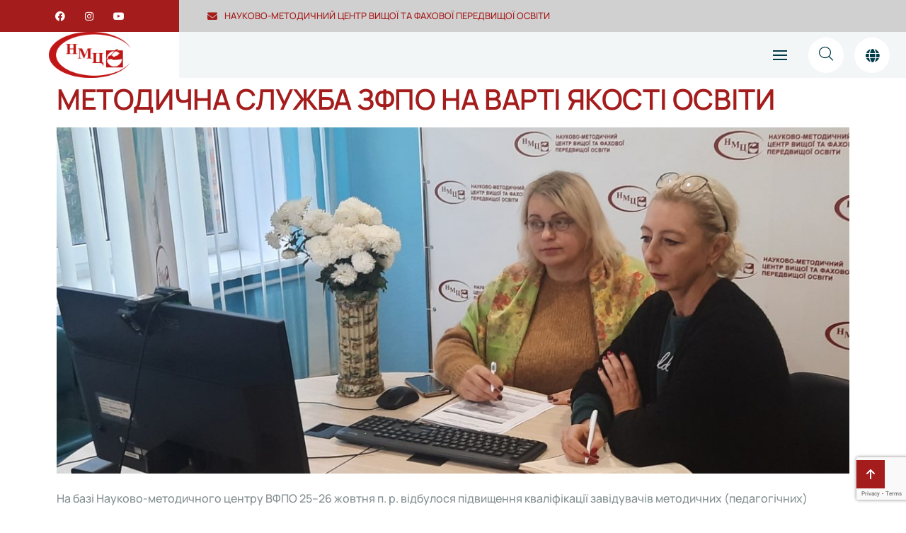

--- FILE ---
content_type: text/html; charset=UTF-8
request_url: https://nmc-vfpo.com/story/metodychna-sluzhba-zfpo-na-varti-yakosti-osvity/
body_size: 27183
content:
<!DOCTYPE html>
<html dir="ltr" lang="uk" prefix="og: https://ogp.me/ns#" class="no-js no-svg">
<head>
	<meta charset="UTF-8">
		<!-- responsive meta -->
	<meta name="viewport" content="width=device-width, initial-scale=1">
	<!-- For IE -->
    <meta http-equiv="X-UA-Compatible" content="IE=edge">
    <title>МЕТОДИЧНА СЛУЖБА ЗФПО НА ВАРТІ ЯКОСТІ ОСВІТИ | Науково-методичний центр ВФПО</title>
	<style>img:is([sizes="auto" i], [sizes^="auto," i]) { contain-intrinsic-size: 3000px 1500px }</style>
	
		<!-- All in One SEO 4.8.7 - aioseo.com -->
	<meta name="robots" content="max-image-preview:large" />
	<meta name="author" content="Кураченко Богдан"/>
	<meta name="google-site-verification" content="google-site-verification=H165_vp5qr1qmCP9lRiwUGTWnx202BL3lUMmV2bYnCA" />
	<link rel="canonical" href="https://nmc-vfpo.com/story/metodychna-sluzhba-zfpo-na-varti-yakosti-osvity/" />
	<meta name="generator" content="All in One SEO (AIOSEO) 4.8.7" />
		<meta property="og:locale" content="uk_UA" />
		<meta property="og:site_name" content="Державна установа «Науково-методичний центр вищої та фахової передвищої освіти»" />
		<meta property="og:type" content="article" />
		<meta property="og:title" content="МЕТОДИЧНА СЛУЖБА ЗФПО НА ВАРТІ ЯКОСТІ ОСВІТИ | Науково-методичний центр ВФПО" />
		<meta property="og:url" content="https://nmc-vfpo.com/story/metodychna-sluzhba-zfpo-na-varti-yakosti-osvity/" />
		<meta property="og:image" content="https://nmc-vfpo.com/wp-content/uploads/2023/10/bez-imeni6.png" />
		<meta property="og:image:secure_url" content="https://nmc-vfpo.com/wp-content/uploads/2023/10/bez-imeni6.png" />
		<meta property="og:image:width" content="1920" />
		<meta property="og:image:height" content="1080" />
		<meta property="article:published_time" content="2023-10-27T08:35:47+00:00" />
		<meta property="article:modified_time" content="2023-10-27T08:35:47+00:00" />
		<meta property="article:publisher" content="https://www.facebook.com/groups/272511736428871/" />
		<meta name="twitter:card" content="summary" />
		<meta name="twitter:title" content="МЕТОДИЧНА СЛУЖБА ЗФПО НА ВАРТІ ЯКОСТІ ОСВІТИ | Науково-методичний центр ВФПО" />
		<meta name="twitter:image" content="https://nmc-vfpo.com/wp-content/uploads/2023/10/bez-imeni6.png" />
		<script type="application/ld+json" class="aioseo-schema">
			{"@context":"https:\/\/schema.org","@graph":[{"@type":"BreadcrumbList","@id":"https:\/\/nmc-vfpo.com\/story\/metodychna-sluzhba-zfpo-na-varti-yakosti-osvity\/#breadcrumblist","itemListElement":[{"@type":"ListItem","@id":"https:\/\/nmc-vfpo.com#listItem","position":1,"name":"Home","item":"https:\/\/nmc-vfpo.com","nextItem":{"@type":"ListItem","@id":"https:\/\/nmc-vfpo.com\/story\/#listItem","name":"\u041d\u043e\u0432\u0438\u043d\u0438"}},{"@type":"ListItem","@id":"https:\/\/nmc-vfpo.com\/story\/#listItem","position":2,"name":"\u041d\u043e\u0432\u0438\u043d\u0438","item":"https:\/\/nmc-vfpo.com\/story\/","nextItem":{"@type":"ListItem","@id":"https:\/\/nmc-vfpo.com\/story\/metodychna-sluzhba-zfpo-na-varti-yakosti-osvity\/#listItem","name":"\u041c\u0415\u0422\u041e\u0414\u0418\u0427\u041d\u0410 \u0421\u041b\u0423\u0416\u0411\u0410 \u0417\u0424\u041f\u041e \u041d\u0410 \u0412\u0410\u0420\u0422\u0406 \u042f\u041a\u041e\u0421\u0422\u0406 \u041e\u0421\u0412\u0406\u0422\u0418"},"previousItem":{"@type":"ListItem","@id":"https:\/\/nmc-vfpo.com#listItem","name":"Home"}},{"@type":"ListItem","@id":"https:\/\/nmc-vfpo.com\/story\/metodychna-sluzhba-zfpo-na-varti-yakosti-osvity\/#listItem","position":3,"name":"\u041c\u0415\u0422\u041e\u0414\u0418\u0427\u041d\u0410 \u0421\u041b\u0423\u0416\u0411\u0410 \u0417\u0424\u041f\u041e \u041d\u0410 \u0412\u0410\u0420\u0422\u0406 \u042f\u041a\u041e\u0421\u0422\u0406 \u041e\u0421\u0412\u0406\u0422\u0418","previousItem":{"@type":"ListItem","@id":"https:\/\/nmc-vfpo.com\/story\/#listItem","name":"\u041d\u043e\u0432\u0438\u043d\u0438"}}]},{"@type":"Organization","@id":"https:\/\/nmc-vfpo.com\/#organization","name":"\u041d\u0430\u0443\u043a\u043e\u0432\u043e-\u043c\u0435\u0442\u043e\u0434\u0438\u0447\u043d\u0438\u0439 \u0446\u0435\u043d\u0442\u0440 \u0412\u0424\u041f\u041e","description":"\u041d\u0430\u0443\u043a\u043e\u0432\u043e-\u043c\u0435\u0442\u043e\u0434\u0438\u0447\u043d\u0438\u0439 \u0446\u0435\u043d\u0442\u0440 \u0412\u0424\u041f\u041e","url":"https:\/\/nmc-vfpo.com\/","logo":{"@type":"ImageObject","url":"https:\/\/nmc-vfpo.com\/wp-content\/uploads\/2019\/09\/krasn\u044bj.png","@id":"https:\/\/nmc-vfpo.com\/story\/metodychna-sluzhba-zfpo-na-varti-yakosti-osvity\/#organizationLogo","width":1178,"height":662},"image":{"@id":"https:\/\/nmc-vfpo.com\/story\/metodychna-sluzhba-zfpo-na-varti-yakosti-osvity\/#organizationLogo"},"sameAs":["https:\/\/www.instagram.com\/nmc_vfpo\/"]},{"@type":"Person","@id":"https:\/\/nmc-vfpo.com\/author\/kurachekobogdan2022\/#author","url":"https:\/\/nmc-vfpo.com\/author\/kurachekobogdan2022\/","name":"\u041a\u0443\u0440\u0430\u0447\u0435\u043d\u043a\u043e \u0411\u043e\u0433\u0434\u0430\u043d","image":{"@type":"ImageObject","@id":"https:\/\/nmc-vfpo.com\/story\/metodychna-sluzhba-zfpo-na-varti-yakosti-osvity\/#authorImage","url":"https:\/\/secure.gravatar.com\/avatar\/0d74be1de48b6bd3290732914d66c44b8de59bce06bd8c46c1c4d2349bc9820a?s=96&d=mm&r=g","width":96,"height":96,"caption":"\u041a\u0443\u0440\u0430\u0447\u0435\u043d\u043a\u043e \u0411\u043e\u0433\u0434\u0430\u043d"}},{"@type":"WebPage","@id":"https:\/\/nmc-vfpo.com\/story\/metodychna-sluzhba-zfpo-na-varti-yakosti-osvity\/#webpage","url":"https:\/\/nmc-vfpo.com\/story\/metodychna-sluzhba-zfpo-na-varti-yakosti-osvity\/","name":"\u041c\u0415\u0422\u041e\u0414\u0418\u0427\u041d\u0410 \u0421\u041b\u0423\u0416\u0411\u0410 \u0417\u0424\u041f\u041e \u041d\u0410 \u0412\u0410\u0420\u0422\u0406 \u042f\u041a\u041e\u0421\u0422\u0406 \u041e\u0421\u0412\u0406\u0422\u0418 | \u041d\u0430\u0443\u043a\u043e\u0432\u043e-\u043c\u0435\u0442\u043e\u0434\u0438\u0447\u043d\u0438\u0439 \u0446\u0435\u043d\u0442\u0440 \u0412\u0424\u041f\u041e","inLanguage":"uk","isPartOf":{"@id":"https:\/\/nmc-vfpo.com\/#website"},"breadcrumb":{"@id":"https:\/\/nmc-vfpo.com\/story\/metodychna-sluzhba-zfpo-na-varti-yakosti-osvity\/#breadcrumblist"},"author":{"@id":"https:\/\/nmc-vfpo.com\/author\/kurachekobogdan2022\/#author"},"creator":{"@id":"https:\/\/nmc-vfpo.com\/author\/kurachekobogdan2022\/#author"},"image":{"@type":"ImageObject","url":"https:\/\/nmc-vfpo.com\/wp-content\/uploads\/2023\/10\/20231025_101756-scaled.jpg","@id":"https:\/\/nmc-vfpo.com\/story\/metodychna-sluzhba-zfpo-na-varti-yakosti-osvity\/#mainImage","width":2560,"height":1695},"primaryImageOfPage":{"@id":"https:\/\/nmc-vfpo.com\/story\/metodychna-sluzhba-zfpo-na-varti-yakosti-osvity\/#mainImage"},"datePublished":"2023-10-27T11:35:47+03:00","dateModified":"2023-10-27T11:35:47+03:00"},{"@type":"WebSite","@id":"https:\/\/nmc-vfpo.com\/#website","url":"https:\/\/nmc-vfpo.com\/","name":"\u0414\u0423 \u00ab\u041d\u0430\u0443\u043a\u043e\u0432\u043e-\u043c\u0435\u0442\u043e\u0434\u0438\u0447\u043d\u0438\u0439 \u0446\u0435\u043d\u0442\u0440 \u0432\u0438\u0449\u043e\u0457 \u0442\u0430 \u0444\u0430\u0445\u043e\u0432\u043e\u0457 \u043f\u0435\u0440\u0435\u0434\u0432\u0438\u0449\u043e\u0457 \u043e\u0441\u0432\u0456\u0442\u0438\u00bb","description":"\u041d\u0430\u0443\u043a\u043e\u0432\u043e-\u043c\u0435\u0442\u043e\u0434\u0438\u0447\u043d\u0438\u0439 \u0446\u0435\u043d\u0442\u0440 \u0412\u0424\u041f\u041e","inLanguage":"uk","publisher":{"@id":"https:\/\/nmc-vfpo.com\/#organization"}}]}
		</script>
		<!-- All in One SEO -->

<link rel='dns-prefetch' href='//www.googletagmanager.com' />
<link rel='dns-prefetch' href='//fonts.googleapis.com' />
<link rel="alternate" type="application/rss+xml" title="Науково-методичний центр ВФПО &raquo; стрічка" href="https://nmc-vfpo.com/feed/" />
<link rel="alternate" type="application/rss+xml" title=" Коментарі" href="https://nmc-vfpo.com/comments/feed/" />
<link rel="alternate" type="application/rss+xml" title=" Коментарі" href="https://nmc-vfpo.com/story/metodychna-sluzhba-zfpo-na-varti-yakosti-osvity/feed/" />
		<!-- This site uses the Google Analytics by MonsterInsights plugin v9.9.0 - Using Analytics tracking - https://www.monsterinsights.com/ -->
		<!-- Note: MonsterInsights is not currently configured on this site. The site owner needs to authenticate with Google Analytics in the MonsterInsights settings panel. -->
					<!-- No tracking code set -->
				<!-- / Google Analytics by MonsterInsights -->
		<script type="dbd5ba800f82c4495dce02ee-text/javascript">
/* <![CDATA[ */
window._wpemojiSettings = {"baseUrl":"https:\/\/s.w.org\/images\/core\/emoji\/16.0.1\/72x72\/","ext":".png","svgUrl":"https:\/\/s.w.org\/images\/core\/emoji\/16.0.1\/svg\/","svgExt":".svg","source":{"concatemoji":"https:\/\/nmc-vfpo.com\/wp-includes\/js\/wp-emoji-release.min.js?ver=68952d4cb7a2cf3425b1f5f41246af83"}};
/*! This file is auto-generated */
!function(s,n){var o,i,e;function c(e){try{var t={supportTests:e,timestamp:(new Date).valueOf()};sessionStorage.setItem(o,JSON.stringify(t))}catch(e){}}function p(e,t,n){e.clearRect(0,0,e.canvas.width,e.canvas.height),e.fillText(t,0,0);var t=new Uint32Array(e.getImageData(0,0,e.canvas.width,e.canvas.height).data),a=(e.clearRect(0,0,e.canvas.width,e.canvas.height),e.fillText(n,0,0),new Uint32Array(e.getImageData(0,0,e.canvas.width,e.canvas.height).data));return t.every(function(e,t){return e===a[t]})}function u(e,t){e.clearRect(0,0,e.canvas.width,e.canvas.height),e.fillText(t,0,0);for(var n=e.getImageData(16,16,1,1),a=0;a<n.data.length;a++)if(0!==n.data[a])return!1;return!0}function f(e,t,n,a){switch(t){case"flag":return n(e,"\ud83c\udff3\ufe0f\u200d\u26a7\ufe0f","\ud83c\udff3\ufe0f\u200b\u26a7\ufe0f")?!1:!n(e,"\ud83c\udde8\ud83c\uddf6","\ud83c\udde8\u200b\ud83c\uddf6")&&!n(e,"\ud83c\udff4\udb40\udc67\udb40\udc62\udb40\udc65\udb40\udc6e\udb40\udc67\udb40\udc7f","\ud83c\udff4\u200b\udb40\udc67\u200b\udb40\udc62\u200b\udb40\udc65\u200b\udb40\udc6e\u200b\udb40\udc67\u200b\udb40\udc7f");case"emoji":return!a(e,"\ud83e\udedf")}return!1}function g(e,t,n,a){var r="undefined"!=typeof WorkerGlobalScope&&self instanceof WorkerGlobalScope?new OffscreenCanvas(300,150):s.createElement("canvas"),o=r.getContext("2d",{willReadFrequently:!0}),i=(o.textBaseline="top",o.font="600 32px Arial",{});return e.forEach(function(e){i[e]=t(o,e,n,a)}),i}function t(e){var t=s.createElement("script");t.src=e,t.defer=!0,s.head.appendChild(t)}"undefined"!=typeof Promise&&(o="wpEmojiSettingsSupports",i=["flag","emoji"],n.supports={everything:!0,everythingExceptFlag:!0},e=new Promise(function(e){s.addEventListener("DOMContentLoaded",e,{once:!0})}),new Promise(function(t){var n=function(){try{var e=JSON.parse(sessionStorage.getItem(o));if("object"==typeof e&&"number"==typeof e.timestamp&&(new Date).valueOf()<e.timestamp+604800&&"object"==typeof e.supportTests)return e.supportTests}catch(e){}return null}();if(!n){if("undefined"!=typeof Worker&&"undefined"!=typeof OffscreenCanvas&&"undefined"!=typeof URL&&URL.createObjectURL&&"undefined"!=typeof Blob)try{var e="postMessage("+g.toString()+"("+[JSON.stringify(i),f.toString(),p.toString(),u.toString()].join(",")+"));",a=new Blob([e],{type:"text/javascript"}),r=new Worker(URL.createObjectURL(a),{name:"wpTestEmojiSupports"});return void(r.onmessage=function(e){c(n=e.data),r.terminate(),t(n)})}catch(e){}c(n=g(i,f,p,u))}t(n)}).then(function(e){for(var t in e)n.supports[t]=e[t],n.supports.everything=n.supports.everything&&n.supports[t],"flag"!==t&&(n.supports.everythingExceptFlag=n.supports.everythingExceptFlag&&n.supports[t]);n.supports.everythingExceptFlag=n.supports.everythingExceptFlag&&!n.supports.flag,n.DOMReady=!1,n.readyCallback=function(){n.DOMReady=!0}}).then(function(){return e}).then(function(){var e;n.supports.everything||(n.readyCallback(),(e=n.source||{}).concatemoji?t(e.concatemoji):e.wpemoji&&e.twemoji&&(t(e.twemoji),t(e.wpemoji)))}))}((window,document),window._wpemojiSettings);
/* ]]> */
</script>
<style id='wp-emoji-styles-inline-css' type='text/css'>

	img.wp-smiley, img.emoji {
		display: inline !important;
		border: none !important;
		box-shadow: none !important;
		height: 1em !important;
		width: 1em !important;
		margin: 0 0.07em !important;
		vertical-align: -0.1em !important;
		background: none !important;
		padding: 0 !important;
	}
</style>
<link rel='stylesheet' id='bsb-slider-style-css' href='https://nmc-vfpo.com/wp-content/plugins/b-slider/build/view.css?ver=1.1.32' type='text/css' media='all' />
<link rel='stylesheet' id='superblockslider-css' href='https://nmc-vfpo.com/wp-content/plugins/super-block-slider/build/style-index.css?ver=1751349683' type='text/css' media='all' />
<link rel='stylesheet' id='evb-slider-style-css' href='https://nmc-vfpo.com/wp-content/plugins/swipe-slider/build/view.css?ver=0.22' type='text/css' media='all' />
<link rel='stylesheet' id='bsb-style-css' href='https://nmc-vfpo.com/wp-content/plugins/b-slider/assets/css/bootstrap.min.css?ver=2.0.1' type='text/css' media='all' />
<link rel='stylesheet' id='lbb-plyr-style-css' href='https://nmc-vfpo.com/wp-content/plugins/b-slider/assets/css/plyr.min.css?ver=2.0.1' type='text/css' media='all' />
<link rel='stylesheet' id='contact-form-7-css' href='https://nmc-vfpo.com/wp-content/plugins/contact-form-7/includes/css/styles.css?ver=6.1.1' type='text/css' media='all' />
<link rel='stylesheet' id='email-subscribers-css' href='https://nmc-vfpo.com/wp-content/plugins/email-subscribers/lite/public/css/email-subscribers-public.css?ver=5.9.11' type='text/css' media='all' />
<link rel='stylesheet' id='woocommerce-layout-css' href='https://nmc-vfpo.com/wp-content/plugins/woocommerce/assets/css/woocommerce-layout.css?ver=10.2.1' type='text/css' media='all' />
<link rel='stylesheet' id='woocommerce-smallscreen-css' href='https://nmc-vfpo.com/wp-content/plugins/woocommerce/assets/css/woocommerce-smallscreen.css?ver=10.2.1' type='text/css' media='only screen and (max-width: 768px)' />
<link rel='stylesheet' id='woocommerce-general-css' href='https://nmc-vfpo.com/wp-content/plugins/woocommerce/assets/css/woocommerce.css?ver=10.2.1' type='text/css' media='all' />
<style id='woocommerce-inline-inline-css' type='text/css'>
.woocommerce form .form-row .required { visibility: visible; }
</style>
<link rel='stylesheet' id='brands-styles-css' href='https://nmc-vfpo.com/wp-content/plugins/woocommerce/assets/css/brands.css?ver=10.2.1' type='text/css' media='all' />
<link rel='stylesheet' id='towngov-minified-style-css' href='https://nmc-vfpo.com/wp-content/themes/towngov/style.css?ver=68952d4cb7a2cf3425b1f5f41246af83' type='text/css' media='all' />
<link rel='stylesheet' id='towngov-child-style-css' href='https://nmc-vfpo.com/wp-content/themes/towngov-child/style.css?ver=1.2.7' type='text/css' media='all' />
<link rel='stylesheet' id='bootstrap-css' href='https://nmc-vfpo.com/wp-content/themes/towngov/assets/vendor/bootstrap/bootstrap.min.css?ver=68952d4cb7a2cf3425b1f5f41246af83' type='text/css' media='all' />
<link rel='stylesheet' id='towngov-stylesheet-css' href='https://nmc-vfpo.com/wp-content/themes/towngov/assets/vendor/reey-font/stylesheet.css?ver=68952d4cb7a2cf3425b1f5f41246af83' type='text/css' media='all' />
<link rel='stylesheet' id='towngov-all-css' href='https://nmc-vfpo.com/wp-content/themes/towngov/assets/vendor/font-awesome/css/all.min.css?ver=68952d4cb7a2cf3425b1f5f41246af83' type='text/css' media='all' />
<link rel='stylesheet' id='animate-css' href='https://nmc-vfpo.com/wp-content/themes/towngov/assets/vendor/animate/animate.min.css?ver=68952d4cb7a2cf3425b1f5f41246af83' type='text/css' media='all' />
<link rel='stylesheet' id='flaticon_towngov-css' href='https://nmc-vfpo.com/wp-content/themes/towngov/assets/vendor/flaticon/css/flaticon_towngov.css?ver=68952d4cb7a2cf3425b1f5f41246af83' type='text/css' media='all' />
<link rel='stylesheet' id='owl-carousel-css' href='https://nmc-vfpo.com/wp-content/themes/towngov/assets/vendor/owl-carousel/owl.carousel.min.css?ver=68952d4cb7a2cf3425b1f5f41246af83' type='text/css' media='all' />
<link rel='stylesheet' id='swiper-bundle-css' href='https://nmc-vfpo.com/wp-content/themes/towngov/assets/vendor/swiper/swiper-bundle.min.css?ver=68952d4cb7a2cf3425b1f5f41246af83' type='text/css' media='all' />
<link rel='stylesheet' id='youtube-popup-css' href='https://nmc-vfpo.com/wp-content/themes/towngov/assets/vendor/youtube-popup/youtube-popup.css?ver=68952d4cb7a2cf3425b1f5f41246af83' type='text/css' media='all' />
<link rel='stylesheet' id='towngov-main-css' href='https://nmc-vfpo.com/wp-content/themes/towngov-child/style.css?ver=68952d4cb7a2cf3425b1f5f41246af83' type='text/css' media='all' />
<link rel='stylesheet' id='towngov-main-style-css' href='https://nmc-vfpo.com/wp-content/themes/towngov/assets/css/style.css?ver=2.1.2' type='text/css' media='all' />
<link rel='stylesheet' id='towngov-custom-css' href='https://nmc-vfpo.com/wp-content/themes/towngov/assets/css/custom.css?ver=68952d4cb7a2cf3425b1f5f41246af83' type='text/css' media='all' />
<link rel='stylesheet' id='towngov-woocommerce-css' href='https://nmc-vfpo.com/wp-content/themes/towngov/assets/css/woocommerce.css?ver=68952d4cb7a2cf3425b1f5f41246af83' type='text/css' media='all' />
<link rel='stylesheet' id='towngov-theme-fonts-css' href='https://fonts.googleapis.com/css?family=Manrope%3Awght%40400%2C500%2C600%2C700%2C800%26display%3Dswap%7CRed+Hat+Display%3Aital%2Cwght%40400%2C500%2C600%2C700%26display%3Dswap&#038;subset=latin%2Clatin-ext' type='text/css' media='all' />
<link rel='stylesheet' id='towngov-inline-css' href='https://nmc-vfpo.com/wp-content/themes/towngov/assets/css/inline-css.css?ver=68952d4cb7a2cf3425b1f5f41246af83' type='text/css' media='all' />
<style id='towngov-inline-inline-css' type='text/css'>
:root {
				--thm-primary: #a51c1c;
				--thm-primary-rgb: 165,28,28;
				--thm-secondary: #a51c1c;
				--thm-secondary-rgb: 156,183,189;
				--thm-white: #ffffff;
				--thm-white-rgb: 255, 255, 255;
				--thm-gray:	#838e91;
				--thm-gray-rgb: 131,142,145;
				--thm-border: #e1e8ea;
				--thm-border-rgb: 225,232,234;
				--thm-black: #003b49;
				--thm-black-rgb:0,59,73;
				--thm-dark-black: #01313c;
				--thm-dark-black-rgb: 1,49,60;
				--thm-light-bg: #f3f6f7;
				--thm-light-bg-rgb: 243,246,247;
			}.main-menu .main-menu-list > li > a {
                color: #541e1e;
            }
            .main-menu .main-menu-list > li.active > a, .main-menu .main-menu-list > li > a:hover {
                color: #003b49;
            }
            .main-menu .main-menu-list > li > a:before {
                background-color: #a51c1c;
            }           
            .main-menu .main-menu-list > li ul > li > a {
                color: #838e91;
                background-color:#ffffff;
            }
            .main-menu .main-menu-list > li ul > li > a:hover {
                color: #ffffff;
                background-color:#a51c1c;
            }
            
</style>
<link rel='stylesheet' id='elementor-frontend-css' href='https://nmc-vfpo.com/wp-content/plugins/elementor/assets/css/frontend.min.css?ver=3.31.4' type='text/css' media='all' />
<link rel='stylesheet' id='widget-heading-css' href='https://nmc-vfpo.com/wp-content/plugins/elementor/assets/css/widget-heading.min.css?ver=3.31.4' type='text/css' media='all' />
<link rel='stylesheet' id='widget-image-css' href='https://nmc-vfpo.com/wp-content/plugins/elementor/assets/css/widget-image.min.css?ver=3.31.4' type='text/css' media='all' />
<link rel='stylesheet' id='elementor-icons-css' href='https://nmc-vfpo.com/wp-content/plugins/elementor/assets/lib/eicons/css/elementor-icons.min.css?ver=5.43.0' type='text/css' media='all' />
<link rel='stylesheet' id='elementor-post-36493-css' href='https://nmc-vfpo.com/wp-content/uploads/elementor/css/post-36493.css?ver=1763054260' type='text/css' media='all' />
<link rel='stylesheet' id='elementor-post-62153-css' href='https://nmc-vfpo.com/wp-content/uploads/elementor/css/post-62153.css?ver=1763054771' type='text/css' media='all' />
<link rel='stylesheet' id='elementor-gf-local-manrope-css' href='https://nmc-vfpo.com/wp-content/uploads/elementor/google-fonts/css/manrope.css?ver=1745309931' type='text/css' media='all' />
<link rel='stylesheet' id='elementor-gf-local-roboto-css' href='https://nmc-vfpo.com/wp-content/uploads/elementor/google-fonts/css/roboto.css?ver=1745309928' type='text/css' media='all' />
<script type="dbd5ba800f82c4495dce02ee-text/javascript" id="jquery-core-js-extra">
/* <![CDATA[ */
var towngov_data = {"ajaxurl":"https:\/\/nmc-vfpo.com\/wp-admin\/admin-ajax.php","nonce":"cb78b698fb"};
/* ]]> */
</script>
<script type="dbd5ba800f82c4495dce02ee-text/javascript" src="https://nmc-vfpo.com/wp-includes/js/jquery/jquery.min.js?ver=3.7.1" id="jquery-core-js"></script>
<script type="dbd5ba800f82c4495dce02ee-text/javascript" src="https://nmc-vfpo.com/wp-includes/js/jquery/jquery-migrate.min.js?ver=3.4.1" id="jquery-migrate-js"></script>
<script type="dbd5ba800f82c4495dce02ee-text/javascript" src="https://nmc-vfpo.com/wp-content/plugins/woocommerce/assets/js/jquery-blockui/jquery.blockUI.min.js?ver=2.7.0-wc.10.2.1" id="jquery-blockui-js" defer="defer" data-wp-strategy="defer"></script>
<script type="dbd5ba800f82c4495dce02ee-text/javascript" src="https://nmc-vfpo.com/wp-content/plugins/woocommerce/assets/js/js-cookie/js.cookie.min.js?ver=2.1.4-wc.10.2.1" id="js-cookie-js" defer="defer" data-wp-strategy="defer"></script>
<script type="dbd5ba800f82c4495dce02ee-text/javascript" id="woocommerce-js-extra">
/* <![CDATA[ */
var woocommerce_params = {"ajax_url":"\/wp-admin\/admin-ajax.php","wc_ajax_url":"\/?wc-ajax=%%endpoint%%","i18n_password_show":"\u041f\u043e\u043a\u0430\u0437\u0430\u0442\u0438 \u043f\u0430\u0440\u043e\u043b\u044c","i18n_password_hide":"\u0421\u0445\u043e\u0432\u0430\u0442\u0438 \u043f\u0430\u0440\u043e\u043b\u044c"};
/* ]]> */
</script>
<script type="dbd5ba800f82c4495dce02ee-text/javascript" src="https://nmc-vfpo.com/wp-content/plugins/woocommerce/assets/js/frontend/woocommerce.min.js?ver=10.2.1" id="woocommerce-js" defer="defer" data-wp-strategy="defer"></script>
<script type="dbd5ba800f82c4495dce02ee-text/javascript" id="kk-script-js-extra">
/* <![CDATA[ */
var fetchCartItems = {"ajax_url":"https:\/\/nmc-vfpo.com\/wp-admin\/admin-ajax.php","action":"kk_wc_fetchcartitems","nonce":"6d2f47575a","currency":"UAH"};
/* ]]> */
</script>
<script type="dbd5ba800f82c4495dce02ee-text/javascript" src="https://nmc-vfpo.com/wp-content/plugins/kliken-marketing-for-google/assets/kk-script.js?ver=68952d4cb7a2cf3425b1f5f41246af83" id="kk-script-js"></script>

<!-- Початок фрагмента тегу Google (gtag.js), доданого за допомогою Site Kit -->
<!-- Фрагмент Google Analytics, доданий Site Kit -->
<script type="dbd5ba800f82c4495dce02ee-text/javascript" src="https://www.googletagmanager.com/gtag/js?id=G-8SYBHHXB5L" id="google_gtagjs-js" async></script>
<script type="dbd5ba800f82c4495dce02ee-text/javascript" id="google_gtagjs-js-after">
/* <![CDATA[ */
window.dataLayer = window.dataLayer || [];function gtag(){dataLayer.push(arguments);}
gtag("set","linker",{"domains":["nmc-vfpo.com"]});
gtag("js", new Date());
gtag("set", "developer_id.dZTNiMT", true);
gtag("config", "G-8SYBHHXB5L");
/* ]]> */
</script>
<link rel="https://api.w.org/" href="https://nmc-vfpo.com/wp-json/" /><link rel="alternate" title="JSON" type="application/json" href="https://nmc-vfpo.com/wp-json/wp/v2/story/53288" /><link rel="EditURI" type="application/rsd+xml" title="RSD" href="https://nmc-vfpo.com/xmlrpc.php?rsd" />

<link rel='shortlink' href='https://nmc-vfpo.com/?p=53288' />
<link rel="alternate" title="oEmbed (JSON)" type="application/json+oembed" href="https://nmc-vfpo.com/wp-json/oembed/1.0/embed?url=https%3A%2F%2Fnmc-vfpo.com%2Fstory%2Fmetodychna-sluzhba-zfpo-na-varti-yakosti-osvity%2F" />
<link rel="alternate" title="oEmbed (XML)" type="text/xml+oembed" href="https://nmc-vfpo.com/wp-json/oembed/1.0/embed?url=https%3A%2F%2Fnmc-vfpo.com%2Fstory%2Fmetodychna-sluzhba-zfpo-na-varti-yakosti-osvity%2F&#038;format=xml" />
<meta name="cdp-version" content="1.5.0" /><meta name="generator" content="Site Kit by Google 1.162.1" />

<!-- Saphali Lite Version -->
<meta name="generator" content="Saphali Lite 2.0.0" />

	<noscript><style>.woocommerce-product-gallery{ opacity: 1 !important; }</style></noscript>
	<meta name="generator" content="Elementor 3.31.4; features: additional_custom_breakpoints, e_element_cache; settings: css_print_method-external, google_font-enabled, font_display-auto">
			<style>
				.e-con.e-parent:nth-of-type(n+4):not(.e-lazyloaded):not(.e-no-lazyload),
				.e-con.e-parent:nth-of-type(n+4):not(.e-lazyloaded):not(.e-no-lazyload) * {
					background-image: none !important;
				}
				@media screen and (max-height: 1024px) {
					.e-con.e-parent:nth-of-type(n+3):not(.e-lazyloaded):not(.e-no-lazyload),
					.e-con.e-parent:nth-of-type(n+3):not(.e-lazyloaded):not(.e-no-lazyload) * {
						background-image: none !important;
					}
				}
				@media screen and (max-height: 640px) {
					.e-con.e-parent:nth-of-type(n+2):not(.e-lazyloaded):not(.e-no-lazyload),
					.e-con.e-parent:nth-of-type(n+2):not(.e-lazyloaded):not(.e-no-lazyload) * {
						background-image: none !important;
					}
				}
			</style>
					<style>
		.pageviews-wrapper { height: 16px; line-height: 16px; font-size: 11px; clear: both; }
		.pageviews-wrapper svg { width: 16px; height: 16px; fill: #aaa; float: left; margin-right: 2px; }
		.pageviews-wrapper span { float: left; }
		</style>
		<link rel="icon" href="https://nmc-vfpo.com/wp-content/uploads/2025/06/cropped-nmc-icon-browser-32x32.png" sizes="32x32" />
<link rel="icon" href="https://nmc-vfpo.com/wp-content/uploads/2025/06/cropped-nmc-icon-browser-192x192.png" sizes="192x192" />
<link rel="apple-touch-icon" href="https://nmc-vfpo.com/wp-content/uploads/2025/06/cropped-nmc-icon-browser-180x180.png" />
<meta name="msapplication-TileImage" content="https://nmc-vfpo.com/wp-content/uploads/2025/06/cropped-nmc-icon-browser-270x270.png" />
</head>
<body class="wp-singular story-template-default single single-story postid-53288 wp-theme-towngov wp-child-theme-towngov-child theme-towngov woocommerce-no-js eio-default menu-layer elementor-default elementor-template-full-width elementor-kit-36493 elementor-page-62153"> 



<div id="pre-loader">
	<div id="loader-logo"></div>
	<div id="loader-circle"></div>
	<div class="loader-section section-left"></div>
	<div class="loader-section section-right"></div>
</div>



<div class="search-popup">
    <div class="search-popup-overlay search-toggler"></div>
    

<div class="search-popup-content">
    <form action="https://nmc-vfpo.com/">
        <label for="search" class="sr-only">шукайте тут</label>
        <input type="text" id="search" name="s" value="" placeholder="Шукайте тут...">
        <button type="submit" aria-label="search submit" class="search-btn">
            <span><i class="flaticon-search-interface-symbol"></i></span>
        </button>
    </form>
</div>            
</div>


<div class="mobile-nav-wrapper">
	<div class="mobile-nav-overlay mobile-nav-toggler"></div>
	<div class="mobile-nav-content">
		<a href="#" class="mobile-nav-close mobile-nav-toggler">
			<span></span>
			<span></span>
		</a><!-- mobile-nav-close -->
		<div class="logo-box">
			<a href="https://nmc-vfpo.com/" title="Науково-методичний центр ВФПО"><img src="https://nmc-vfpo.com/wp-content/uploads/2022/02/krasnыj.png" alt="логотип" style="" /></a>
		</div><!-- logo-box -->
		<div class="mobile-nav-container"></div>
		<ul class="mobile-nav-contact list-unstyled">
			
            
			<li>
				<i class="fa-solid fa-envelope"></i>
				<a href="/cdn-cgi/l/email-protection#[base64]">НАУКОВО-МЕТОДИЧНИЙ ЦЕНТР ВИЩОЇ ТА ФАХОВОЇ ПЕРЕДВИЩОЇ ОСВІТИ</a>
			</li><!-- li -->
            
            
			<li>
				<i class="fa-solid fa-map-marker-alt"></i>
				НАУКОВО-МЕТОДИЧНИЙ ЦЕНТР ВИЩОЇ ТА ФАХОВОЇ ПЕРЕДВИЩОЇ ОСВІТИ
			</li><!-- li -->
            
		</ul><!-- mobile-nav-contact -->
        
		<ul class="mobile-nav-social list-unstyled">
			
			<li><a href="https://www.facebook.com/groups/272511736428871/"  target="_blank"><i class="fa-brands fab fa-facebook"></i></a></li>
			
			<li><a href="https://www.instagram.com/nmc_vfpo/?hl=ru"  target="_blank"><i class="fa-brands fab fa-instagram"></i></a></li>
			
			<li><a href="https://www.youtube.com/channel/UCO642clw7kfVQXipYmX4dhg"  target="_blank"><i class="fa-brands fab fa-youtube"></i></a></li>
			
		</ul>
		
	</div><!-- mobile-nav-content -->
</div><!--mobile-nav-wrapper-->       

<header class="header">
	
	<div class="topbar">
		<div class="topbar-inner">
			<div class="topbar-left">
				
				<div class="topbar-socials">
					
					<a href="https://www.facebook.com/groups/272511736428871/"  target="_blank"><i class="fa-brands fab fa-facebook"></i></a>
					
					<a href="https://www.instagram.com/nmc_vfpo/?hl=ru"  target="_blank"><i class="fa-brands fab fa-instagram"></i></a>
					
					<a href="https://www.youtube.com/channel/UCO642clw7kfVQXipYmX4dhg"  target="_blank"><i class="fa-brands fab fa-youtube"></i></a>
					
				</div>
				
				<div class="topbar-info">
					<ul>
						
						<li>
							<div class="topbar-icon">
								<i class="fa-solid fa-envelope"></i>
							</div><!-- topbar-icon -->
							<div class="topbar-text">
								<a href="/cdn-cgi/l/email-protection#[base64]">НАУКОВО-МЕТОДИЧНИЙ ЦЕНТР ВИЩОЇ ТА ФАХОВОЇ ПЕРЕДВИЩОЇ ОСВІТИ</a>
							</div><!-- topbar-text -->
						</li><!-- li -->
						
						
					</ul><!-- ul -->
				</div><!--topbar-info-->
			</div><!-- topbar-left -->
			
		</div><!-- topbar-inner -->
	</div><!--topbar-->
	
	<div class="main-menu sticky-header">
		<div class="main-menu-inner">
			<div class="main-menu-left">
				<div class="main-menu-logo">
					<a href="https://nmc-vfpo.com/" title="Науково-методичний центр ВФПО"><img src="https://nmc-vfpo.com/wp-content/uploads/2022/02/krasnыj.png" alt="логотип" style="" /></a>
				</div><!-- main-menu-logo -->
				<div class="navigation">
					<ul class="main-menu-list list-unstyled">
						<li id="menu-item-62031" class="menu-item menu-item-type-custom menu-item-object-custom menu-item-has-children menu-item-62031 dropdown has-dropdown"><a title="Про нас" data-toggle="dropdown1" class="hvr-underline-from-left1" aria-expanded="false" data-scroll data-options="easing: easeOutQuart">Про нас</a>
<ul role="menu" class="list-unstyled">
	<li id="menu-item-41998" class="menu-item menu-item-type-post_type menu-item-object-page menu-item-41998"><a title="Наша історія" href="https://nmc-vfpo.com/nasha-istoriya/">Наша історія</a></li>
	<li id="menu-item-23487" class="menu-item menu-item-type-post_type menu-item-object-page menu-item-23487"><a title="Команда" href="https://nmc-vfpo.com/komanda/">Команда</a></li>
	<li id="menu-item-23488" class="menu-item menu-item-type-post_type menu-item-object-page menu-item-23488"><a title="Місія" href="https://nmc-vfpo.com/misiya/">Місія</a></li>
	<li id="menu-item-24645" class="menu-item menu-item-type-post_type menu-item-object-page menu-item-24645"><a title="Віртуальна подорож" href="https://nmc-vfpo.com/virtualna-podorozh/">Віртуальна подорож</a></li>
	<li id="menu-item-25112" class="menu-item menu-item-type-post_type menu-item-object-page menu-item-25112"><a title="Контакти" href="https://nmc-vfpo.com/kontakty/">Контакти</a></li>
	<li id="menu-item-24982" class="menu-item menu-item-type-custom menu-item-object-custom menu-item-24982"><a title="Статут" href="/wp-content/uploads/2022/10/statut_compressed.pdf">Статут</a></li>
	<li id="menu-item-35631" class="menu-item menu-item-type-post_type menu-item-object-page menu-item-35631"><a title="Запобігання корупції" href="https://nmc-vfpo.com/zapobigannya-ta-vyyavlennya-korupcziyi/">Запобігання корупції</a></li>
	<li id="menu-item-37206" class="menu-item menu-item-type-custom menu-item-object-custom menu-item-37206"><a title="Публічна інформація" href="/publichna-informacziya/">Публічна інформація</a></li>
	<li id="menu-item-53466" class="menu-item menu-item-type-custom menu-item-object-custom menu-item-53466"><a title="Атестація педагогічних працівників" href="https://nmc-vfpo.com/atestacziya-petagogichgyh-praczivnykiv/">Атестація педагогічних працівників</a></li>
</ul>
</li>
<li id="menu-item-23494" class="menu-item menu-item-type-custom menu-item-object-custom menu-item-has-children menu-item-23494 dropdown has-dropdown"><a title="Освіта" href="#" data-toggle="dropdown1" class="hvr-underline-from-left1" aria-expanded="false" data-scroll data-options="easing: easeOutQuart">Освіта</a>
<ul role="menu" class="list-unstyled">
	<li id="menu-item-49032" class="menu-item menu-item-type-custom menu-item-object-custom menu-item-49032"><a title="Єдиний державний кваліфікаційний іспит" href="https://nmc-vfpo.com/yedynyj-derzhavnyj-kvalifikaczijnyj-ispyt/">Єдиний державний кваліфікаційний іспит</a></li>
	<li id="menu-item-23496" class="menu-item menu-item-type-custom menu-item-object-custom menu-item-has-children menu-item-23496 dropdown has-dropdown"><a title="Вища освіта" href="#">Вища освіта</a>
	<ul role="menu" class="list-unstyled">
		<li id="menu-item-25376" class="menu-item menu-item-type-post_type menu-item-object-page menu-item-25376"><a title="Нормативно-правові документи" href="https://nmc-vfpo.com/normativno-pravove-zabezpechennya-3/">Нормативно-правові документи</a></li>
		<li id="menu-item-25042" class="menu-item menu-item-type-post_type menu-item-object-page menu-item-25042"><a title="Сектор вищої освіти Науково-методичної ради МОН України" href="https://nmc-vfpo.com/sektor-vyshhoyi-osvity-naukovo-metodychnoyi-rady-ministerstva-osvity-i-nauky-ukrayiny/">Сектор вищої освіти Науково-методичної ради МОН України</a></li>
	</ul>
</li>
	<li id="menu-item-28638" class="menu-item menu-item-type-custom menu-item-object-custom menu-item-has-children menu-item-28638 dropdown has-dropdown"><a title="Фахова передвища освіта" href="#">Фахова передвища освіта</a>
	<ul role="menu" class="list-unstyled">
		<li id="menu-item-30785" class="menu-item menu-item-type-custom menu-item-object-custom menu-item-30785"><a title="Нормативно-правові документи" href="/normativno-pravove-zabezpechennya-3/">Нормативно-правові документи</a></li>
		<li id="menu-item-30772" class="menu-item menu-item-type-custom menu-item-object-custom menu-item-30772"><a title="Сектор фахової передвищої освіти Науково-методичної ради МОН України" href="/sektor-fahovoyi-peredvyshhoyi-osvity-naukovo-metodychnoyi-rady-mon-ukrayiny/">Сектор фахової передвищої освіти Науково-методичної ради МОН України</a></li>
		<li id="menu-item-46917" class="menu-item menu-item-type-custom menu-item-object-custom menu-item-46917"><a title="Фахові методичні об&#039;єднання" href="https://nmc-vfpo.com/fahovi-metodychni-obdnannya/">Фахові методичні об&#8217;єднання</a></li>
		<li id="menu-item-24947" class="menu-item menu-item-type-post_type menu-item-object-osvita menu-item-24947"><a title="Навчально-методичне забезпечення" href="https://nmc-vfpo.com/osvita/navchalno-metodychne-zabezpechennya-2/">Навчально-методичне забезпечення</a></li>
		<li id="menu-item-42384" class="menu-item menu-item-type-custom menu-item-object-custom menu-item-42384"><a title="Практична підготовка" href="https://nmc-vfpo.com/praktychna-pidgotovka/">Практична підготовка</a></li>
		<li id="menu-item-49756" class="menu-item menu-item-type-custom menu-item-object-custom menu-item-49756"><a title="Моніторинг якості фахової передвищої освіти" href="https://nmc-vfpo.com/monitoryng-yakosti-fahovoyi-peredvyshhoyi-osvity/">Моніторинг якості фахової передвищої освіти</a></li>
		<li id="menu-item-54688" class="menu-item menu-item-type-custom menu-item-object-custom menu-item-54688"><a title="Інформаційно-аналітичне дослідження" href="https://nmc-vfpo.com/wp-content/uploads/2023/12/informaczijno-analitychne-doslidzhennya.pdf">Інформаційно-аналітичне дослідження</a></li>
		<li id="menu-item-62271" class="menu-item menu-item-type-custom menu-item-object-custom menu-item-62271"><a title="Нагородження працівників закладів освіти" href="https://nmc-vfpo.com/elementor-62258/">Нагородження працівників закладів освіти</a></li>
	</ul>
</li>
	<li id="menu-item-23503" class="menu-item menu-item-type-custom menu-item-object-custom menu-item-has-children menu-item-23503 dropdown has-dropdown"><a title="Професійна (Професійно-технічна) освіта" href="#">Професійна (Професійно-технічна) освіта</a>
	<ul role="menu" class="list-unstyled">
		<li id="menu-item-25417" class="menu-item menu-item-type-custom menu-item-object-custom menu-item-25417"><a title="Нормативно-правові документи" href="/normatyvno-pravove-zabezpechennya/">Нормативно-правові документи</a></li>
		<li id="menu-item-25058" class="menu-item menu-item-type-post_type menu-item-object-page menu-item-25058"><a title="Навчально-методичне забезпечення" href="https://nmc-vfpo.com/navchalno-metodychne-zabezpechennya/">Навчально-методичне забезпечення</a></li>
		<li id="menu-item-28314" class="menu-item menu-item-type-post_type menu-item-object-page menu-item-28314"><a title="Професійні стандарти" href="https://nmc-vfpo.com/profesijni-standarty/">Професійні стандарти</a></li>
		<li id="menu-item-55579" class="menu-item menu-item-type-custom menu-item-object-custom menu-item-55579"><a title="Професійна освіта на сайті МОН" href="https://mon.gov.ua/tag/profesiyna-osvita?&#038;type=all&#038;tag=profesiyna-osvita">Професійна освіта на сайті МОН</a></li>
		<li id="menu-item-55594" class="menu-item menu-item-type-custom menu-item-object-custom menu-item-55594"><a title="Класифікатор професій" href="https://www.me.gov.ua/Profession/List?lang=uk-UA&#038;id=d4162ef8-2771-4ac5-99ef-1d4b6f5336af&#038;tag=KlasifikatorProfesii-Poshuk">Класифікатор професій</a></li>
	</ul>
</li>
	<li id="menu-item-23510" class="menu-item menu-item-type-custom menu-item-object-custom menu-item-23510"><a title="Дуальна форма здобуття освіти" href="https://nmc-vfpo.com/dualna-forma-zdobuttya-osvity/">Дуальна форма здобуття освіти</a></li>
	<li id="menu-item-41762" class="menu-item menu-item-type-post_type menu-item-object-page menu-item-has-children menu-item-41762 dropdown has-dropdown"><a title="Конкурси" href="https://nmc-vfpo.com/konkursy/">Конкурси</a>
	<ul role="menu" class="list-unstyled">
		<li id="menu-item-62609" class="menu-item menu-item-type-custom menu-item-object-custom menu-item-62609"><a title="«EDUCATION WEBSITE 2024»" href="https://nmc-vfpo.com/konkurs-education-website-2024/">«EDUCATION WEBSITE 2024»</a></li>
		<li id="menu-item-41974" class="menu-item menu-item-type-custom menu-item-object-custom menu-item-41974"><a title="Виставка-конкурс «Ми у творчості знаходимо себе»" href="https://nmc-vfpo.com/vystavka-konkurs-my-u-tvorchosti-znahodymo-sebe/">Виставка-конкурс «Ми у творчості знаходимо себе»</a></li>
		<li id="menu-item-25595" class="menu-item menu-item-type-custom menu-item-object-custom menu-item-25595"><a title="Педагогічний ОСКАР" href="/pedagogichnyj-oskar">Педагогічний ОСКАР</a></li>
		<li id="menu-item-49769" class="menu-item menu-item-type-custom menu-item-object-custom menu-item-49769"><a title="Конкурс «Електронні освітні ресурси у професійній діяльності педагога»" href="https://nmc-vfpo.com/vseukrayinskyj-konkurs-sered-zakladiv-fahovoyi-peredvyshhoyi-osvity-elektronni-osvitni-resursy-u-profesijnij-diyalnosti-pedagoga/">Конкурс «Електронні освітні ресурси у професійній діяльності педагога»</a></li>
	</ul>
</li>
	<li id="menu-item-23513" class="menu-item menu-item-type-custom menu-item-object-custom menu-item-has-children menu-item-23513 dropdown has-dropdown"><a title="Громадянська освіта та формування особистості" href="#">Громадянська освіта та формування особистості</a>
	<ul role="menu" class="list-unstyled">
		<li id="menu-item-25081" class="menu-item menu-item-type-post_type menu-item-object-page menu-item-25081"><a title="Просвітницька, культурно-освітня та спортивно-масова діяльність" href="https://nmc-vfpo.com/prosvitnyczka-kulturno-osvitnya-ta-sportyvno-masova-diyalnist/">Просвітницька, культурно-освітня та спортивно-масова діяльність</a></li>
		<li id="menu-item-25621" class="menu-item menu-item-type-custom menu-item-object-custom menu-item-25621"><a title="Рада з виховної, спортивно-масової роботи та студентських справ" href="/rada-z-vyhovnoyi-sportyvno-masovoyi-roboty-ta-studentskyh-sprav">Рада з виховної, спортивно-масової роботи та студентських справ</a></li>
		<li id="menu-item-24994" class="menu-item menu-item-type-post_type menu-item-object-page menu-item-24994"><a title="Об’єднана рада студентського самоврядування" href="https://nmc-vfpo.com/obyednana-rada-studentskogo-samovryaduvannya/">Об’єднана рада студентського самоврядування</a></li>
		<li id="menu-item-39011" class="menu-item menu-item-type-post_type menu-item-object-page menu-item-39011"><a title="Щорічні заходи для студентів" href="https://nmc-vfpo.com/shhorichni-zahody-dlya-studentiv/">Щорічні заходи для студентів</a></li>
		<li id="menu-item-66653" class="menu-item menu-item-type-post_type menu-item-object-page menu-item-66653"><a title="Рада фахівців бібліотечної справи закладів освіти" href="https://nmc-vfpo.com/rada-fahivcziv-bibliotechnoyi-spravy-zakladiv-osvity/">Рада фахівців бібліотечної справи закладів освіти</a></li>
	</ul>
</li>
	<li id="menu-item-23511" class="menu-item menu-item-type-custom menu-item-object-custom menu-item-has-children menu-item-23511 dropdown has-dropdown"><a title="Освіта дорослих" href="#">Освіта дорослих</a>
	<ul role="menu" class="list-unstyled">
		<li id="menu-item-30447" class="menu-item menu-item-type-custom menu-item-object-custom menu-item-30447"><a title="Підвищення кваліфікації" href="/pidvyshhennya-kvalifikacziyi/">Підвищення кваліфікації</a></li>
		<li id="menu-item-23533" class="menu-item menu-item-type-post_type menu-item-object-page menu-item-23533"><a title="Конференції" href="https://nmc-vfpo.com/konferencziyi-seminari-treningi-majster-klasi-2019-roku/">Конференції</a></li>
		<li id="menu-item-56683" class="menu-item menu-item-type-custom menu-item-object-custom menu-item-56683"><a title="Короткострокові курси" href="https://nmc-vfpo.com/korotkostrokovi-kursy/">Короткострокові курси</a></li>
	</ul>
</li>
	<li id="menu-item-47050" class="menu-item menu-item-type-custom menu-item-object-custom menu-item-47050"><a title="Музей українського костюма та української писанки" href="/muzej-ukrayinskogo-kostyuma-ta-ukrayinskoyi-pysanky/">Музей українського костюма та української писанки</a></li>
	<li id="menu-item-59435" class="menu-item menu-item-type-custom menu-item-object-custom menu-item-59435"><a title="Навчальні матеріали" href="https://nmcbook.com.ua/profesijnyj-kompas/">Навчальні матеріали</a></li>
</ul>
</li>
<li id="menu-item-58107" class="menu-item menu-item-type-custom menu-item-object-custom menu-item-has-children menu-item-58107 dropdown has-dropdown"><a title="ЄДКІ" href="https://nmc-vfpo.com/yedynyj-derzhavnyj-kvalifikaczijnyj-ispyt/" data-toggle="dropdown1" class="hvr-underline-from-left1" aria-expanded="false" data-scroll data-options="easing: easeOutQuart">ЄДКІ</a>
<ul role="menu" class="list-unstyled">
	<li id="menu-item-58412" class="menu-item menu-item-type-custom menu-item-object-custom menu-item-58412"><a title="Сторінка ЄДКІ" href="https://nmc-vfpo.com/yedynyj-derzhavnyj-kvalifikaczijnyj-ispyt/">Сторінка ЄДКІ</a></li>
	<li id="menu-item-58112" class="menu-item menu-item-type-custom menu-item-object-custom menu-item-58112"><a title="Для закладів освіти" href="https://nmc-vfpo.com/yedynyj-derzhavnyj-kvalifikaczijnyj-ispyt/poryadok-organizacziyi-ta-provedennya/">Для закладів освіти</a></li>
	<li id="menu-item-58113" class="menu-item menu-item-type-custom menu-item-object-custom menu-item-58113"><a title="Відкрита інформація" href="https://nmc-vfpo.com/yedynyj-derzhavnyj-kvalifikaczijnyj-ispyt/vidkryta-informacziya-2024/">Відкрита інформація</a></li>
	<li id="menu-item-58116" class="menu-item menu-item-type-custom menu-item-object-custom menu-item-58116"><a title="Графік проведення" href="https://nmc-vfpo.com/grafik-provedennya-yedki-2024/">Графік проведення</a></li>
	<li id="menu-item-58265" class="menu-item menu-item-type-custom menu-item-object-custom menu-item-58265"><a title="Оплата ЄДКІ (для ЗО)" href="https://nmc-vfpo.com/oplata/">Оплата ЄДКІ (для ЗО)</a></li>
</ul>
</li>
<li id="menu-item-23491" class="menu-item menu-item-type-post_type menu-item-object-page menu-item-has-children menu-item-23491 dropdown has-dropdown"><a title="Міжнародна діяльність" href="https://nmc-vfpo.com/mizhnarodna-diyalnist/" data-toggle="dropdown1" class="hvr-underline-from-left1" aria-expanded="false" data-scroll data-options="easing: easeOutQuart">Міжнародна діяльність</a>
<ul role="menu" class="list-unstyled">
	<li id="menu-item-23531" class="menu-item menu-item-type-post_type menu-item-object-page menu-item-23531"><a title="Проєкти" href="https://nmc-vfpo.com/mizhnarodni-proekti/">Проєкти</a></li>
	<li id="menu-item-23532" class="menu-item menu-item-type-post_type menu-item-object-page menu-item-23532"><a title="Міжнародні заходи" href="https://nmc-vfpo.com/mizhnarodni-zahodi/">Міжнародні заходи</a></li>
	<li id="menu-item-46582" class="menu-item menu-item-type-custom menu-item-object-custom menu-item-46582"><a title="Міжнародна діяльність 2017-2024 рр." href="https://cloud.nmc-vfpo.com/s/5PgDQ2arZ9KEiys">Міжнародна діяльність 2017-2024 рр.</a></li>
</ul>
</li>
<li id="menu-item-23493" class="menu-item menu-item-type-custom menu-item-object-custom menu-item-has-children menu-item-23493 dropdown has-dropdown"><a title="Послуги" href="#" data-toggle="dropdown1" class="hvr-underline-from-left1" aria-expanded="false" data-scroll data-options="easing: easeOutQuart">Послуги</a>
<ul role="menu" class="list-unstyled">
	<li id="menu-item-23530" class="menu-item menu-item-type-post_type menu-item-object-page menu-item-23530"><a title="Документи про освіту" href="https://nmc-vfpo.com/dokumenti-pro-osvitu/">Документи про освіту</a></li>
	<li id="menu-item-52849" class="menu-item menu-item-type-custom menu-item-object-custom menu-item-52849"><a title="Вартість освітніх послуг" href="https://nmc-vfpo.com/wp-content/uploads/2024/02/nakaz-7_compressed.pdf">Вартість освітніх послуг</a></li>
</ul>
</li>
<li id="menu-item-23492" class="menu-item menu-item-type-custom menu-item-object-custom menu-item-has-children menu-item-23492 dropdown has-dropdown"><a title="Медіапростір" href="#" data-toggle="dropdown1" class="hvr-underline-from-left1" aria-expanded="false" data-scroll data-options="easing: easeOutQuart">Медіапростір</a>
<ul role="menu" class="list-unstyled">
	<li id="menu-item-45538" class="menu-item menu-item-type-custom menu-item-object-custom menu-item-45538"><a title="Навчальний посібник «Ми у світі інформації»" href="https://nmc-vfpo.com/wp-content/uploads/2023/01/musi_2022.pdf">Навчальний посібник «Ми у світі інформації»</a></li>
	<li id="menu-item-42293" class="menu-item menu-item-type-custom menu-item-object-custom menu-item-42293"><a title="Літопис «Освіта у вогні»" href="https://nmc-vfpo.com/naukovo-metodychnyj-czentr-vfpo-proponuye-do-vashoyi-uvagy-litopys-osvita-u-vogni/">Літопис «Освіта у вогні»</a></li>
	<li id="menu-item-39182" class="menu-item menu-item-type-custom menu-item-object-custom menu-item-39182"><a title="Платформа MOOC - Масові відкриті онлайн-курси" href="https://kursik.com.ua/">Платформа MOOC &#8211; Масові відкриті онлайн-курси</a></li>
	<li id="menu-item-23535" class="menu-item menu-item-type-custom menu-item-object-custom menu-item-23535"><a title="Медіатека електронних засобів навчання" href="http://nmcbook.com.ua/">Медіатека електронних засобів навчання</a></li>
	<li id="menu-item-23537" class="menu-item menu-item-type-custom menu-item-object-custom menu-item-23537"><a title="Інтерактивний інформаційний вісник «Освітня траєкторія»" href="/interaktyvnyj-informaczijnyj-visnyk-osvitnya-trayektoriya">Інтерактивний інформаційний вісник «Освітня траєкторія»</a></li>
	<li id="menu-item-23536" class="menu-item menu-item-type-custom menu-item-object-custom menu-item-23536"><a title="Навчально методичний журнал «Фахова передвища освіта»" href="/zhurnal-fahova-peredvyshha-osvita/">Навчально методичний журнал «Фахова передвища освіта»</a></li>
	<li id="menu-item-28820" class="menu-item menu-item-type-custom menu-item-object-custom menu-item-28820"><a title="Наукове видання «АгроТерра»" href="/zhurnal-agroterra/">Наукове видання «АгроТерра»</a></li>
	<li id="menu-item-26096" class="menu-item menu-item-type-custom menu-item-object-custom menu-item-26096"><a title="CEO ЦЕНТР ЕЛЕКТРОННОЇ ОСВІТИ" href="https://www.youtube.com/channel/UCGDeDqR6yEQU-pNQiluagug">CEO ЦЕНТР ЕЛЕКТРОННОЇ ОСВІТИ</a></li>
	<li id="menu-item-47583" class="menu-item menu-item-type-custom menu-item-object-custom menu-item-47583"><a title="VIBER-СПІЛЬНОТИ" href="https://nmc-vfpo.com/vajber-spilnoty-stvoreni-naukovo-metodychnym-czentrom-vfpo-nas-ponad-7500/">VIBER-СПІЛЬНОТИ</a></li>
</ul>
</li>
<li id="menu-item-49624" class="menu-item menu-item-type-custom menu-item-object-custom menu-item-49624"><a title="Державні закупівлі" href="https://nmc-vfpo.com/derzhavni-zakupivli-2/" class="hvr-underline-from-left1" data-scroll data-options="easing: easeOutQuart">Державні закупівлі</a></li>

					</ul><!-- main-menu-list -->
				</div><!-- navigation -->
			</div><!-- main-menu-left -->
			<div class="main-menu-right">
				<div class="mobile-menu-button mobile-nav-toggler">
					<span></span>
					<span></span>
					<span></span>
				</div><!-- mobile-menu-button -->
                
				<div class="search-box">
					<a href="#" class="search-toggler">
						<i class="flaticon-search-interface-symbol"></i>
					</a><!-- search-toggler -->
				</div><!-- search-box -->
                
                
			</div><!-- main-menu-right -->
		</div><!-- main-menu-inner -->
	</div><!-- main-menu -->
</header><!--header-->       
<div class="page-wrapper">
 
        			<div data-elementor-type="single-post" data-elementor-id="62153" class="elementor elementor-62153 elementor-location-single post-53288 story type-story status-publish has-post-thumbnail hentry" data-elementor-post-type="elementor_library">
					<section class="elementor-section elementor-top-section elementor-element elementor-element-f34ab1c elementor-section-boxed elementor-section-height-default elementor-section-height-default" data-id="f34ab1c" data-element_type="section">
						<div class="elementor-container elementor-column-gap-default">
					<div class="elementor-column elementor-col-100 elementor-top-column elementor-element elementor-element-1981ec7" data-id="1981ec7" data-element_type="column">
			<div class="elementor-widget-wrap elementor-element-populated">
						<div class="elementor-element elementor-element-267ad40 elementor-widget elementor-widget-theme-post-title elementor-page-title elementor-widget-heading" data-id="267ad40" data-element_type="widget" data-widget_type="theme-post-title.default">
					<h1 class="elementor-heading-title elementor-size-default">МЕТОДИЧНА СЛУЖБА ЗФПО НА ВАРТІ ЯКОСТІ ОСВІТИ</h1>				</div>
				<div class="elementor-element elementor-element-15746b0 elementor-widget elementor-widget-theme-post-featured-image elementor-widget-image" data-id="15746b0" data-element_type="widget" data-widget_type="theme-post-featured-image.default">
															<img loading="lazy" width="1168" height="510" src="https://nmc-vfpo.com/wp-content/uploads/2023/10/20231025_101756-1168x510.jpg" class="attachment-towngov_1168x510 size-towngov_1168x510 wp-image-53289" alt="" />															</div>
				<div class="elementor-element elementor-element-e161ae3 elementor-widget elementor-widget-theme-post-content" data-id="e161ae3" data-element_type="widget" data-widget_type="theme-post-content.default">
					<p>На базі Науково-методичного центру ВФПО 25–26 жовтня п. р. відбулося підвищення кваліфікації завідувачів методичних (педагогічних) кабінетів, методистів закладів фахової передвищої освіти «<strong>МЕТОДОЛОГІЧНІ ЗАСАДИ ІННОВАЦІЙНОЇ ПРОФЕСІЙНОЇ ДІЯЛЬНОСТІ ПЕДАГОГІЧНИХ ПРАЦІВНИКІВ В УМОВАХ СУЧАСНИХ ВИКЛИКІВ»</strong>.</p>
<p>У змісті навчально-тематичної програми було викладено основні положення законодавчих та нормативно-правових актів і документів з питань організації освітнього процесу, питання атестація педагогічних працівників, організацію навчально-методичної роботи, формування ІК-компетенцій педагога в умовах діджиталізації тощо.</p>
<p>Лекторами стали науково-педагогічні та педагогічні провідні спеціалісти Науково-методичного центру ВФПО, а саме Тетяна ІЩЕНКО, кандидат педагогічних наук, професор, директор презентувала роботу Центру як провайдера інноваційних ідей, Микола ХОМЕНКО, кандидат педагогічних наук, заступник директора з навчально-методичної роботи з доповіддю «Інноваційні підходи в підготовці фахового молодшого бакалавра»; Тетяна ДУДНИК, заступник директора з методичної роботи – «Нормативні основи підготовки фахівців у закладах фахової передвищої освіти»,  Світлана ЖУКОВСЬКА, кандидат педагогічних наук, методист лабораторії цифрових та медіатехнологій в освіті широко розкрила питання «Онлайн-освіта: стан та тренди розвитку»; Ірина БЕРЕЗЕНКО, доктор філософії, юрисконсульт надала змістовну інформацію з питання «Особливості та порядок атестації педагогічних працівників згідно з вимогами  Положення  про атестацію педагогічних працівників»; Тетяна ДУДУС, кандидат педагогічних наук, завідувач науково-методичного кабінету біотехнологій та ветеринарної медицини зацікавила аудиторію слухачів темою «Інформальна освіта. Чому вона Вам також потрібна?»; Валентина ЗАБОЛОТНА, завідувач лабораторії методичного супроводу моніторингу якості освіти звернула увагу на «Пілотний проєкт щодо вивчення (моніторингу) якості освіти у ЗФПО: реалізація, результати, плани»; продовжила питання моніторингу якості знань виступом «Тести як ефективний засіб контролю знань здобувачів освіти» Тетяна ТРІСУНОВА, методист науково-методичного кабінету економіки та права; Алла ЧАЙКОВСЬКА, завідувач науково-методичного кабінету безперервного професійного розвитку та освіти дорослих презентувала питання «Дуальна освіта. Як вона працює в Україні»; Тетяна ОЛЬХОВИК, завідувач лабораторії педагогічних інновацій разом з методистом лабораторії Лідією КУЧЕРЕНКО освітили тему «Формування особистого бренду педагога», ознайомили з віртуальною виставкою переможців конкурсу «Педагогічний Оскар – 2023».</p>
<p>Також досвідом роботи поділились представники закладів освіти з таких питань як:</p>
<p>– «Використання вебресурсу у розбудові внутрішньої системи забезпечення якості освіти» – Світлана БОЙКО, методист відділень Кіровоградського медичного фахового коледжу ім. Є.Й. Мухіна;</p>
<p>– «Цифрові засоби формування інноваційної педагогічної діяльності в контексті сучасних викликів сьогодення» – Тетяна ОСИПОВА, Олена БАБІЙ, Людмила ЛІЄНКО, викладачі КЗ «Бахмутський педагогічний фаховий коледж»;</p>
<p>– «Атестація педагогічних працівників фахового коледжу: перспективи та виклики –  Ліда АДАМЕНКО, методист ВСП «Козелецький фаховий коледж ветеринарної медицини Білоцерківського національного аграрного університету»;</p>
<p>– «Ефективна реалізація змішаного та дистанційного навчання через використання онлайн-сервісів та платформ»  – <strong>Наталія БОГОЛЮБ, </strong>завідувач навчально-методичного кабінету Бердичівського фахового коледжу промисловості, економіки та права;</p>
<p>– «Система інтерактивно-дистанційного навчання коледжу як невід’ємна складова забезпечення якості освіти в умовах воєнного стану» – Ірина ВОРОНЦОВА, заступник директора з навчальної роботи, Ольга КОЧЕРЖЕНКО, методист ВСП «Полтавський фаховий коледж нафти і газу НУ «Полтавська політехніка імені Юрія Кондратюка».</p>
<p>За результатами проведеного підвищення кваліфікації проведено тестування. Слухачі отримають сертифікати на 16 годин із зазначенням опанованих компетентностей.</p>
<p>Сподіваємося, що злагоджена і продуктивна робота  протягом цих двох днів надала кожному з Вас нові думки та ідеї, які Ви сміливо впровадите у своїй професійній діяльності, та загалом у закладі освіти. Також до уваги слухачів було запропоновано опитування, результати якого буде опрацьовано і враховано при плануванні роботи у 2024 році.</p>
<div id='gallery-1' class='gallery galleryid-53288 gallery-columns-2 gallery-size-medium'><figure class='gallery-item'>
			<div class='gallery-icon landscape'>
				<a href='https://nmc-vfpo.com/wp-content/uploads/2023/10/39.png'><img fetchpriority="high" fetchpriority="high" decoding="async" width="300" height="169" src="https://nmc-vfpo.com/wp-content/uploads/2023/10/39-300x169.png" class="attachment-medium size-medium" alt="" srcset="https://nmc-vfpo.com/wp-content/uploads/2023/10/39-300x169.png 300w, https://nmc-vfpo.com/wp-content/uploads/2023/10/39-1024x576.png 1024w, https://nmc-vfpo.com/wp-content/uploads/2023/10/39-768x432.png 768w, https://nmc-vfpo.com/wp-content/uploads/2023/10/39-1536x864.png 1536w, https://nmc-vfpo.com/wp-content/uploads/2023/10/39-178x100.png 178w, https://nmc-vfpo.com/wp-content/uploads/2023/10/39-600x338.png 600w, https://nmc-vfpo.com/wp-content/uploads/2023/10/39.png 1920w" sizes="(max-width: 300px) 100vw, 300px" /></a>
			</div></figure><figure class='gallery-item'>
			<div class='gallery-icon landscape'>
				<a href='https://nmc-vfpo.com/wp-content/uploads/2023/10/4695.png'><img decoding="async" width="300" height="169" src="https://nmc-vfpo.com/wp-content/uploads/2023/10/4695-300x169.png" class="attachment-medium size-medium" alt="" srcset="https://nmc-vfpo.com/wp-content/uploads/2023/10/4695-300x169.png 300w, https://nmc-vfpo.com/wp-content/uploads/2023/10/4695-1024x576.png 1024w, https://nmc-vfpo.com/wp-content/uploads/2023/10/4695-768x432.png 768w, https://nmc-vfpo.com/wp-content/uploads/2023/10/4695-1536x864.png 1536w, https://nmc-vfpo.com/wp-content/uploads/2023/10/4695-178x100.png 178w, https://nmc-vfpo.com/wp-content/uploads/2023/10/4695-600x338.png 600w, https://nmc-vfpo.com/wp-content/uploads/2023/10/4695.png 1920w" sizes="(max-width: 300px) 100vw, 300px" /></a>
			</div></figure><figure class='gallery-item'>
			<div class='gallery-icon landscape'>
				<a href='https://nmc-vfpo.com/wp-content/uploads/2023/10/img-0fa04c6576e1e5652a8dd11463c1bd2b-v.jpg'><img decoding="async" width="300" height="169" src="https://nmc-vfpo.com/wp-content/uploads/2023/10/img-0fa04c6576e1e5652a8dd11463c1bd2b-v-300x169.jpg" class="attachment-medium size-medium" alt="" srcset="https://nmc-vfpo.com/wp-content/uploads/2023/10/img-0fa04c6576e1e5652a8dd11463c1bd2b-v-300x169.jpg 300w, https://nmc-vfpo.com/wp-content/uploads/2023/10/img-0fa04c6576e1e5652a8dd11463c1bd2b-v-1024x576.jpg 1024w, https://nmc-vfpo.com/wp-content/uploads/2023/10/img-0fa04c6576e1e5652a8dd11463c1bd2b-v-768x432.jpg 768w, https://nmc-vfpo.com/wp-content/uploads/2023/10/img-0fa04c6576e1e5652a8dd11463c1bd2b-v-1536x864.jpg 1536w, https://nmc-vfpo.com/wp-content/uploads/2023/10/img-0fa04c6576e1e5652a8dd11463c1bd2b-v-178x100.jpg 178w, https://nmc-vfpo.com/wp-content/uploads/2023/10/img-0fa04c6576e1e5652a8dd11463c1bd2b-v-600x338.jpg 600w, https://nmc-vfpo.com/wp-content/uploads/2023/10/img-0fa04c6576e1e5652a8dd11463c1bd2b-v.jpg 1600w" sizes="(max-width: 300px) 100vw, 300px" /></a>
			</div></figure><figure class='gallery-item'>
			<div class='gallery-icon landscape'>
				<a href='https://nmc-vfpo.com/wp-content/uploads/2023/10/img-8399bf90d4b417f13c581c326efd0f09-v.jpg'><img loading="lazy" loading="lazy" decoding="async" width="300" height="169" src="https://nmc-vfpo.com/wp-content/uploads/2023/10/img-8399bf90d4b417f13c581c326efd0f09-v-300x169.jpg" class="attachment-medium size-medium" alt="" srcset="https://nmc-vfpo.com/wp-content/uploads/2023/10/img-8399bf90d4b417f13c581c326efd0f09-v-300x169.jpg 300w, https://nmc-vfpo.com/wp-content/uploads/2023/10/img-8399bf90d4b417f13c581c326efd0f09-v-1024x576.jpg 1024w, https://nmc-vfpo.com/wp-content/uploads/2023/10/img-8399bf90d4b417f13c581c326efd0f09-v-768x432.jpg 768w, https://nmc-vfpo.com/wp-content/uploads/2023/10/img-8399bf90d4b417f13c581c326efd0f09-v-1536x864.jpg 1536w, https://nmc-vfpo.com/wp-content/uploads/2023/10/img-8399bf90d4b417f13c581c326efd0f09-v-178x100.jpg 178w, https://nmc-vfpo.com/wp-content/uploads/2023/10/img-8399bf90d4b417f13c581c326efd0f09-v-600x338.jpg 600w, https://nmc-vfpo.com/wp-content/uploads/2023/10/img-8399bf90d4b417f13c581c326efd0f09-v.jpg 1600w" sizes="(max-width: 300px) 100vw, 300px" /></a>
			</div></figure><figure class='gallery-item'>
			<div class='gallery-icon landscape'>
				<a href='https://nmc-vfpo.com/wp-content/uploads/2023/10/img-a1973da7d81cb1d032c3b1c56bc73529-v.jpg'><img loading="lazy" loading="lazy" decoding="async" width="300" height="169" src="https://nmc-vfpo.com/wp-content/uploads/2023/10/img-a1973da7d81cb1d032c3b1c56bc73529-v-300x169.jpg" class="attachment-medium size-medium" alt="" srcset="https://nmc-vfpo.com/wp-content/uploads/2023/10/img-a1973da7d81cb1d032c3b1c56bc73529-v-300x169.jpg 300w, https://nmc-vfpo.com/wp-content/uploads/2023/10/img-a1973da7d81cb1d032c3b1c56bc73529-v-1024x576.jpg 1024w, https://nmc-vfpo.com/wp-content/uploads/2023/10/img-a1973da7d81cb1d032c3b1c56bc73529-v-768x432.jpg 768w, https://nmc-vfpo.com/wp-content/uploads/2023/10/img-a1973da7d81cb1d032c3b1c56bc73529-v-1536x864.jpg 1536w, https://nmc-vfpo.com/wp-content/uploads/2023/10/img-a1973da7d81cb1d032c3b1c56bc73529-v-178x100.jpg 178w, https://nmc-vfpo.com/wp-content/uploads/2023/10/img-a1973da7d81cb1d032c3b1c56bc73529-v-600x338.jpg 600w, https://nmc-vfpo.com/wp-content/uploads/2023/10/img-a1973da7d81cb1d032c3b1c56bc73529-v.jpg 1600w" sizes="(max-width: 300px) 100vw, 300px" /></a>
			</div></figure><figure class='gallery-item'>
			<div class='gallery-icon landscape'>
				<a href='https://nmc-vfpo.com/wp-content/uploads/2023/10/img-b1b8d6fb7408e6dd51ebf3f8aa524819-v.jpg'><img loading="lazy" loading="lazy" decoding="async" width="300" height="169" src="https://nmc-vfpo.com/wp-content/uploads/2023/10/img-b1b8d6fb7408e6dd51ebf3f8aa524819-v-300x169.jpg" class="attachment-medium size-medium" alt="" srcset="https://nmc-vfpo.com/wp-content/uploads/2023/10/img-b1b8d6fb7408e6dd51ebf3f8aa524819-v-300x169.jpg 300w, https://nmc-vfpo.com/wp-content/uploads/2023/10/img-b1b8d6fb7408e6dd51ebf3f8aa524819-v-1024x576.jpg 1024w, https://nmc-vfpo.com/wp-content/uploads/2023/10/img-b1b8d6fb7408e6dd51ebf3f8aa524819-v-768x432.jpg 768w, https://nmc-vfpo.com/wp-content/uploads/2023/10/img-b1b8d6fb7408e6dd51ebf3f8aa524819-v-1536x864.jpg 1536w, https://nmc-vfpo.com/wp-content/uploads/2023/10/img-b1b8d6fb7408e6dd51ebf3f8aa524819-v-178x100.jpg 178w, https://nmc-vfpo.com/wp-content/uploads/2023/10/img-b1b8d6fb7408e6dd51ebf3f8aa524819-v-600x338.jpg 600w, https://nmc-vfpo.com/wp-content/uploads/2023/10/img-b1b8d6fb7408e6dd51ebf3f8aa524819-v.jpg 1600w" sizes="(max-width: 300px) 100vw, 300px" /></a>
			</div></figure><figure class='gallery-item'>
			<div class='gallery-icon landscape'>
				<a href='https://nmc-vfpo.com/wp-content/uploads/2023/10/img-e48a825bc32b3371bccac93290d3f4bf-v.jpg'><img loading="lazy" loading="lazy" decoding="async" width="300" height="169" src="https://nmc-vfpo.com/wp-content/uploads/2023/10/img-e48a825bc32b3371bccac93290d3f4bf-v-300x169.jpg" class="attachment-medium size-medium" alt="" srcset="https://nmc-vfpo.com/wp-content/uploads/2023/10/img-e48a825bc32b3371bccac93290d3f4bf-v-300x169.jpg 300w, https://nmc-vfpo.com/wp-content/uploads/2023/10/img-e48a825bc32b3371bccac93290d3f4bf-v-1024x576.jpg 1024w, https://nmc-vfpo.com/wp-content/uploads/2023/10/img-e48a825bc32b3371bccac93290d3f4bf-v-768x432.jpg 768w, https://nmc-vfpo.com/wp-content/uploads/2023/10/img-e48a825bc32b3371bccac93290d3f4bf-v-1536x864.jpg 1536w, https://nmc-vfpo.com/wp-content/uploads/2023/10/img-e48a825bc32b3371bccac93290d3f4bf-v-178x100.jpg 178w, https://nmc-vfpo.com/wp-content/uploads/2023/10/img-e48a825bc32b3371bccac93290d3f4bf-v-600x338.jpg 600w, https://nmc-vfpo.com/wp-content/uploads/2023/10/img-e48a825bc32b3371bccac93290d3f4bf-v.jpg 1600w" sizes="(max-width: 300px) 100vw, 300px" /></a>
			</div></figure><figure class='gallery-item'>
			<div class='gallery-icon landscape'>
				<a href='https://nmc-vfpo.com/wp-content/uploads/2023/10/bez-imeni4.png'><img loading="lazy" loading="lazy" decoding="async" width="300" height="169" src="https://nmc-vfpo.com/wp-content/uploads/2023/10/bez-imeni4-300x169.png" class="attachment-medium size-medium" alt="" srcset="https://nmc-vfpo.com/wp-content/uploads/2023/10/bez-imeni4-300x169.png 300w, https://nmc-vfpo.com/wp-content/uploads/2023/10/bez-imeni4-1024x576.png 1024w, https://nmc-vfpo.com/wp-content/uploads/2023/10/bez-imeni4-768x432.png 768w, https://nmc-vfpo.com/wp-content/uploads/2023/10/bez-imeni4-1536x864.png 1536w, https://nmc-vfpo.com/wp-content/uploads/2023/10/bez-imeni4-178x100.png 178w, https://nmc-vfpo.com/wp-content/uploads/2023/10/bez-imeni4-600x338.png 600w, https://nmc-vfpo.com/wp-content/uploads/2023/10/bez-imeni4.png 1920w" sizes="(max-width: 300px) 100vw, 300px" /></a>
			</div></figure><figure class='gallery-item'>
			<div class='gallery-icon landscape'>
				<a href='https://nmc-vfpo.com/wp-content/uploads/2023/10/bez-imeni6.png'><img loading="lazy" loading="lazy" decoding="async" width="300" height="169" src="https://nmc-vfpo.com/wp-content/uploads/2023/10/bez-imeni6-300x169.png" class="attachment-medium size-medium" alt="" srcset="https://nmc-vfpo.com/wp-content/uploads/2023/10/bez-imeni6-300x169.png 300w, https://nmc-vfpo.com/wp-content/uploads/2023/10/bez-imeni6-1024x576.png 1024w, https://nmc-vfpo.com/wp-content/uploads/2023/10/bez-imeni6-768x432.png 768w, https://nmc-vfpo.com/wp-content/uploads/2023/10/bez-imeni6-1536x864.png 1536w, https://nmc-vfpo.com/wp-content/uploads/2023/10/bez-imeni6-178x100.png 178w, https://nmc-vfpo.com/wp-content/uploads/2023/10/bez-imeni6-600x338.png 600w, https://nmc-vfpo.com/wp-content/uploads/2023/10/bez-imeni6.png 1920w" sizes="(max-width: 300px) 100vw, 300px" /></a>
			</div></figure>
		</div>

<div class="pageviews-wrapper"><svg xmlns="http://www.w3.org/2000/svg" xmlns:xlink="http://www.w3.org/1999/xlink" x="0px" y="0px" viewBox="0 0 1792 1792"><path d="M588.277,896v692.375H280.555V896H588.277z M1049.86,630.363v958.012h-307.72V630.363H1049.86z M1511.446,203.625v1384.75h-307.725V203.625H1511.446z"/></svg><span class="pageviews-placeholder" data-key="53288"></span></div>				</div>
					</div>
		</div>
					</div>
		</section>
				</div>
		    </div>
    <!--End Page Wrapper-->
    <div class="clearfix"></div>
    		<div data-elementor-type="section" data-elementor-id="60270" class="elementor elementor-60270" data-elementor-post-type="elementor_library">
					<footer class="elementor-section elementor-top-section elementor-element elementor-element-bd12ad8 elementor-section-stretched elementor-section-boxed elementor-section-height-default elementor-section-height-default" data-id="bd12ad8" data-element_type="section" data-settings="{&quot;stretch_section&quot;:&quot;section-stretched&quot;,&quot;background_background&quot;:&quot;classic&quot;}">
						<div class="elementor-container elementor-column-gap-default">
					<div class="elementor-column elementor-col-25 elementor-top-column elementor-element elementor-element-ab3ac78" data-id="ab3ac78" data-element_type="column">
			<div class="elementor-widget-wrap elementor-element-populated">
						<div class="elementor-element elementor-element-2208db7 elementor-widget elementor-widget-heading" data-id="2208db7" data-element_type="widget" data-widget_type="heading.default">
					<h6 class="elementor-heading-title elementor-size-default">НАША АДРЕСА</h6>				</div>
				<div class="elementor-element elementor-element-9992f60 elementor-widget elementor-widget-heading" data-id="9992f60" data-element_type="widget" data-widget_type="heading.default">
					<p class="elementor-heading-title elementor-size-default">© Державна установа «Науково-методичний центр вищої та фахової передвищої освіти»

</p>				</div>
				<div class="elementor-element elementor-element-8a455bb elementor-align-left elementor-icon-list--layout-traditional elementor-list-item-link-full_width elementor-widget elementor-widget-icon-list" data-id="8a455bb" data-element_type="widget" data-widget_type="icon-list.default">
							<ul class="elementor-icon-list-items">
							<li class="elementor-icon-list-item">
											<a href="tel:(044)%20242-35-68">

												<span class="elementor-icon-list-icon">
							<i aria-hidden="true" class="fas fa-phone-alt"></i>						</span>
										<span class="elementor-icon-list-text">(044) 242-35-68</span>
											</a>
									</li>
								<li class="elementor-icon-list-item">
											<a href="/cdn-cgi/l/email-protection#701e1d135e0616001f30051b025e1e1504">

												<span class="elementor-icon-list-icon">
							<i aria-hidden="true" class="fas fa-mail-bulk"></i>						</span>
										<span class="elementor-icon-list-text"><span class="__cf_email__" data-cfemail="4a242729643c2c3a250a3f213864242f3e">[email&#160;protected]</span></span>
											</a>
									</li>
								<li class="elementor-icon-list-item">
											<a href="https://goo.gl/maps/zsoYHUdfKSwbNAEv9">

												<span class="elementor-icon-list-icon">
							<i aria-hidden="true" class="fas fa-map-marker-alt"></i>						</span>
										<span class="elementor-icon-list-text">вул. Смілянська, 11, м. Київ, 03151, Україна</span>
											</a>
									</li>
						</ul>
						</div>
					</div>
		</div>
				<div class="elementor-column elementor-col-25 elementor-top-column elementor-element elementor-element-0c5d7e6" data-id="0c5d7e6" data-element_type="column">
			<div class="elementor-widget-wrap elementor-element-populated">
						<div class="elementor-element elementor-element-c2aaaad elementor-widget elementor-widget-heading" data-id="c2aaaad" data-element_type="widget" data-widget_type="heading.default">
					<h6 class="elementor-heading-title elementor-size-default">МИ В СОЦІАЛЬНИХ МЕРЕЖАХ</h6>				</div>
				<div class="elementor-element elementor-element-d8e0405 elementor-icon-list--layout-traditional elementor-list-item-link-full_width elementor-widget elementor-widget-icon-list" data-id="d8e0405" data-element_type="widget" data-widget_type="icon-list.default">
							<ul class="elementor-icon-list-items">
							<li class="elementor-icon-list-item">
											<a href="https://www.facebook.com/groups/272511736428871/">

												<span class="elementor-icon-list-icon">
							<i aria-hidden="true" class="fab fa-facebook"></i>						</span>
										<span class="elementor-icon-list-text">Facebook</span>
											</a>
									</li>
								<li class="elementor-icon-list-item">
											<a href="https://www.instagram.com/nmc_vfpo/?hl=ru">

												<span class="elementor-icon-list-icon">
							<i aria-hidden="true" class="fab fa-instagram"></i>						</span>
										<span class="elementor-icon-list-text">Instagram</span>
											</a>
									</li>
								<li class="elementor-icon-list-item">
											<a href="https://www.youtube.com/channel/UCO642clw7kfVQXipYmX4dhg">

												<span class="elementor-icon-list-icon">
							<i aria-hidden="true" class="fab fa-youtube"></i>						</span>
										<span class="elementor-icon-list-text">YouTube</span>
											</a>
									</li>
						</ul>
						</div>
					</div>
		</div>
				<div class="elementor-column elementor-col-25 elementor-top-column elementor-element elementor-element-3e9c4a2" data-id="3e9c4a2" data-element_type="column">
			<div class="elementor-widget-wrap elementor-element-populated">
						<div class="elementor-element elementor-element-45ee2a6 elementor-widget elementor-widget-heading" data-id="45ee2a6" data-element_type="widget" data-widget_type="heading.default">
					<h6 class="elementor-heading-title elementor-size-default">МЕНЮ</h6>				</div>
				<div class="elementor-element elementor-element-9450670 elementor-widget elementor-widget-wp-widget-nav_menu" data-id="9450670" data-element_type="widget" data-widget_type="wp-widget-nav_menu.default">
				<div class="elementor-widget-container">
					<div class="menu-nyzhne-menyu-container"><ul id="menu-nyzhne-menyu" class="menu"><li id="menu-item-66152" class="menu-item menu-item-type-custom menu-item-object-custom menu-item-66152"><a href="https://nmc-vfpo.com/mapa-sajtu/">Мапа сайту</a></li>
<li id="menu-item-60347" class="menu-item menu-item-type-post_type menu-item-object-page menu-item-60347"><a href="https://nmc-vfpo.com/nasha-istoriya/">Наша історія</a></li>
<li id="menu-item-60348" class="menu-item menu-item-type-post_type menu-item-object-page menu-item-60348"><a href="https://nmc-vfpo.com/kontakty/">Контакти</a></li>
<li id="menu-item-60349" class="menu-item menu-item-type-post_type menu-item-object-page menu-item-60349"><a href="https://nmc-vfpo.com/storinka-yedki/">Сторінка ЄДКІ</a></li>
<li id="menu-item-60350" class="menu-item menu-item-type-post_type menu-item-object-page menu-item-60350"><a href="https://nmc-vfpo.com/virtualna-podorozh/">Віртуальна подорож</a></li>
<li id="menu-item-60351" class="menu-item menu-item-type-post_type menu-item-object-page menu-item-60351"><a href="https://nmc-vfpo.com/misiya/">Місія</a></li>
</ul></div>				</div>
				</div>
					</div>
		</div>
				<div class="elementor-column elementor-col-25 elementor-top-column elementor-element elementor-element-9f587d9" data-id="9f587d9" data-element_type="column">
			<div class="elementor-widget-wrap elementor-element-populated">
						<div class="elementor-element elementor-element-c9d2bee elementor-widget elementor-widget-image" data-id="c9d2bee" data-element_type="widget" data-widget_type="image.default">
															<img loading="lazy" width="191" height="59" src="https://nmc-vfpo.com/wp-content/uploads/2023/02/222.jpg" class="attachment-large size-large wp-image-47217" alt="" />															</div>
				<div class="elementor-element elementor-element-67f2278 elementor-widget elementor-widget-heading" data-id="67f2278" data-element_type="widget" data-widget_type="heading.default">
					<p class="elementor-heading-title elementor-size-default">Переклад сайту автоматичний засобами плагіну GTranslate

</p>				</div>
					</div>
		</div>
					</div>
		</footer>
				<footer class="elementor-section elementor-top-section elementor-element elementor-element-e781a29 elementor-section-full_width elementor-section-stretched elementor-section-height-default elementor-section-height-default" data-id="e781a29" data-element_type="section" data-settings="{&quot;stretch_section&quot;:&quot;section-stretched&quot;,&quot;background_background&quot;:&quot;classic&quot;}">
						<div class="elementor-container elementor-column-gap-default">
					<div class="elementor-column elementor-col-100 elementor-top-column elementor-element elementor-element-329ece7" data-id="329ece7" data-element_type="column">
			<div class="elementor-widget-wrap elementor-element-populated">
						<div class="elementor-element elementor-element-f263902 elementor-widget__width-initial elementor-widget elementor-widget-towngov_custom_client_section" data-id="f263902" data-element_type="widget" data-widget_type="towngov_custom_client_section.default">
				<div class="elementor-widget-container">
					
		<section class="custom-client-section">
						<div class="container">
				<div class="custom-client-carousel owl-carousel owl-theme owl-dots-none nav-style-one" data-slider="{&quot;infinite&quot;:false,&quot;autoplay&quot;:true,&quot;autoplaySpeed&quot;:&quot;2500&quot;,&quot;dots&quot;:false,&quot;nav&quot;:true,&quot;item_gap&quot;:2,&quot;item_show&quot;:3}">
											<a href="https://nmc-vfpo.com/interaktyvnyj-informaczijnyj-visnyk-osvitnya-trayektoriya/" class="item">
							<img loading="lazy" width="244" height="100" src="https://nmc-vfpo.com/wp-content/uploads/2024/05/22-244x100.png" class="attachment-towngov-logo size-towngov-logo" alt="" decoding="async" srcset="https://nmc-vfpo.com/wp-content/uploads/2024/05/22-244x100.png 244w, https://nmc-vfpo.com/wp-content/uploads/2024/05/22-300x123.png 300w, https://nmc-vfpo.com/wp-content/uploads/2024/05/22-600x246.png 600w, https://nmc-vfpo.com/wp-content/uploads/2024/05/22.png 656w" sizes="(max-width: 244px) 100vw, 244px" />						</a><!--item-->
											<a href="https://nmc-vfpo.com/zhurnal-fahova-peredvyshha-osvita/" class="item">
							<img loading="lazy" width="244" height="100" src="https://nmc-vfpo.com/wp-content/uploads/2024/05/11-2-244x100.png" class="attachment-towngov-logo size-towngov-logo" alt="" decoding="async" srcset="https://nmc-vfpo.com/wp-content/uploads/2024/05/11-2-244x100.png 244w, https://nmc-vfpo.com/wp-content/uploads/2024/05/11-2-300x123.png 300w, https://nmc-vfpo.com/wp-content/uploads/2024/05/11-2-600x246.png 600w, https://nmc-vfpo.com/wp-content/uploads/2024/05/11-2.png 656w" sizes="(max-width: 244px) 100vw, 244px" />						</a><!--item-->
											<a href="https://nmc-vfpo.com/zhurnal-agroterra/" class="item">
							<img loading="lazy" width="244" height="100" src="https://nmc-vfpo.com/wp-content/uploads/2024/05/33-2-244x100.png" class="attachment-towngov-logo size-towngov-logo" alt="" decoding="async" srcset="https://nmc-vfpo.com/wp-content/uploads/2024/05/33-2-244x100.png 244w, https://nmc-vfpo.com/wp-content/uploads/2024/05/33-2-300x123.png 300w, https://nmc-vfpo.com/wp-content/uploads/2024/05/33-2-600x246.png 600w, https://nmc-vfpo.com/wp-content/uploads/2024/05/33-2.png 656w" sizes="(max-width: 244px) 100vw, 244px" />						</a><!--item-->
									</div><!--client-carousel owl-carousel owl-theme-->
			</div><!--container-->
		</section><!--client-section-->

				</div>
				</div>
					</div>
		</div>
					</div>
		</footer>
				<footer class="elementor-section elementor-top-section elementor-element elementor-element-36a46fa elementor-section-full_width elementor-section-stretched elementor-section-height-default elementor-section-height-default" data-id="36a46fa" data-element_type="section" data-settings="{&quot;stretch_section&quot;:&quot;section-stretched&quot;,&quot;background_background&quot;:&quot;classic&quot;}">
						<div class="elementor-container elementor-column-gap-default">
					<div class="elementor-column elementor-col-100 elementor-top-column elementor-element elementor-element-5f09d81" data-id="5f09d81" data-element_type="column">
			<div class="elementor-widget-wrap elementor-element-populated">
						<div class="elementor-element elementor-element-57afa87 elementor-widget elementor-widget-towngov_custom_client_section" data-id="57afa87" data-element_type="widget" data-widget_type="towngov_custom_client_section.default">
				<div class="elementor-widget-container">
					
		<section class="custom-client-section">
						<div class="container">
				<div class="custom-client-carousel owl-carousel owl-theme owl-dots-none nav-style-one" data-slider="{&quot;infinite&quot;:true,&quot;autoplay&quot;:true,&quot;autoplaySpeed&quot;:&quot;2500&quot;,&quot;dots&quot;:false,&quot;nav&quot;:true,&quot;item_gap&quot;:30,&quot;item_show&quot;:4}">
											<a href="https://mon.gov.ua/" class="item">
							<img loading="lazy" width="500" height="100" src="https://nmc-vfpo.com/wp-content/uploads/2019/09/mon.jpg" class="attachment-towngov-logo size-towngov-logo" alt="" decoding="async" srcset="https://nmc-vfpo.com/wp-content/uploads/2019/09/mon.jpg 500w, https://nmc-vfpo.com/wp-content/uploads/2019/09/mon-300x60.jpg 300w" sizes="(max-width: 500px) 100vw, 500px" />						</a><!--item-->
											<a href="https://www.kmu.gov.ua/" class="item">
							<img loading="lazy" width="292" height="59" src="https://nmc-vfpo.com/wp-content/uploads/2019/10/kabmyn.jpg" class="attachment-towngov-logo size-towngov-logo" alt="" decoding="async" />						</a><!--item-->
											<a href="https://www.rada.gov.ua/" class="item">
							<img loading="lazy" width="292" height="59" src="https://nmc-vfpo.com/wp-content/uploads/2019/10/vr.jpg" class="attachment-towngov-logo size-towngov-logo" alt="" decoding="async" />						</a><!--item-->
											<a href="https://www.president.gov.ua/" class="item">
							<img loading="lazy" width="292" height="59" src="https://nmc-vfpo.com/wp-content/uploads/2019/10/pu.jpg" class="attachment-towngov-logo size-towngov-logo" alt="" decoding="async" />						</a><!--item-->
											<a href="https://osvita.ua/" class="item">
							<img loading="lazy" width="292" height="59" src="https://nmc-vfpo.com/wp-content/uploads/2022/10/osvitayua.jpg" class="attachment-towngov-logo size-towngov-logo" alt="" decoding="async" />						</a><!--item-->
											<a href="https://www.inforesurs.gov.ua/" class="item">
							<img loading="lazy" width="292" height="59" src="https://nmc-vfpo.com/wp-content/uploads/2022/10/inforsurs.jpg" class="attachment-towngov-logo size-towngov-logo" alt="" decoding="async" />						</a><!--item-->
											<a href="https://info.edbo.gov.ua/" class="item">
							<img loading="lazy" width="292" height="59" src="https://nmc-vfpo.com/wp-content/uploads/2022/10/1111.jpg" class="attachment-towngov-logo size-towngov-logo" alt="" decoding="async" />						</a><!--item-->
											<a href="https://sqe.gov.ua/" class="item">
							<img loading="lazy" width="292" height="59" src="https://nmc-vfpo.com/wp-content/uploads/2022/10/derzhsluzh.jpg" class="attachment-towngov-logo size-towngov-logo" alt="" decoding="async" />						</a><!--item-->
									</div><!--client-carousel owl-carousel owl-theme-->
			</div><!--container-->
		</section><!--client-section-->

				</div>
				</div>
					</div>
		</div>
					</div>
		</footer>
				<footer class="elementor-section elementor-top-section elementor-element elementor-element-cf25fc3 elementor-section-full_width elementor-section-stretched elementor-section-height-default elementor-section-height-default" data-id="cf25fc3" data-element_type="section" data-settings="{&quot;stretch_section&quot;:&quot;section-stretched&quot;,&quot;background_background&quot;:&quot;classic&quot;}">
						<div class="elementor-container elementor-column-gap-default">
					<div class="elementor-column elementor-col-100 elementor-top-column elementor-element elementor-element-5b89063" data-id="5b89063" data-element_type="column">
			<div class="elementor-widget-wrap elementor-element-populated">
						<div class="elementor-element elementor-element-ede0fc3 elementor-widget elementor-widget-heading" data-id="ede0fc3" data-element_type="widget" data-widget_type="heading.default">
					<p class="elementor-heading-title elementor-size-default">© Державна установа «Науково-методичний центр вищої та фахової передвищої освіти»</p>				</div>
					</div>
		</div>
					</div>
		</footer>
				</div>
		    <a href="#" class="scroll-to-top scroll-to-target" data-target="html"><i class="fa-solid fa-arrow-up"></i></a>
<script data-cfasync="false" src="/cdn-cgi/scripts/5c5dd728/cloudflare-static/email-decode.min.js"></script><script type="speculationrules">
{"prefetch":[{"source":"document","where":{"and":[{"href_matches":"\/*"},{"not":{"href_matches":["\/wp-*.php","\/wp-admin\/*","\/wp-content\/uploads\/*","\/wp-content\/*","\/wp-content\/plugins\/*","\/wp-content\/themes\/towngov-child\/*","\/wp-content\/themes\/towngov\/*","\/*\\?(.+)"]}},{"not":{"selector_matches":"a[rel~=\"nofollow\"]"}},{"not":{"selector_matches":".no-prefetch, .no-prefetch a"}}]},"eagerness":"conservative"}]}
</script>
    <script type="dbd5ba800f82c4495dce02ee-text/javascript">
        const menuRight = document.querySelector(".main-menu-right");
        const langBox = document.createElement("div");
        langBox.className = "lang-box";
        langBox.innerHTML = `
        <div  class="lang-toggler">
            <i class="fas fa-globe"></i>
        </div>
        <div class="gtranslate_wrapper" id="gt-wrapper-11293863"></div>    `;
        menuRight.appendChild(langBox);
    </script>
    <style>
        @media(max-width: 768px) {
            .main-menu-logo {
                min-width: 180px;
            }
        }

        html[lang="fr"] .navigation,
        html[lang="it"] .navigation,
        html[lang="de"] .navigation {
            padding-left: 20px;
            padding-right: 10px;
        }

        html[lang="it"] .main-menu-logo,
        html[lang="de"] .main-menu-logo
         {
            min-width: 180px;
        }
    </style>
			<script type="dbd5ba800f82c4495dce02ee-text/javascript">
				const lazyloadRunObserver = () => {
					const lazyloadBackgrounds = document.querySelectorAll( `.e-con.e-parent:not(.e-lazyloaded)` );
					const lazyloadBackgroundObserver = new IntersectionObserver( ( entries ) => {
						entries.forEach( ( entry ) => {
							if ( entry.isIntersecting ) {
								let lazyloadBackground = entry.target;
								if( lazyloadBackground ) {
									lazyloadBackground.classList.add( 'e-lazyloaded' );
								}
								lazyloadBackgroundObserver.unobserve( entry.target );
							}
						});
					}, { rootMargin: '200px 0px 200px 0px' } );
					lazyloadBackgrounds.forEach( ( lazyloadBackground ) => {
						lazyloadBackgroundObserver.observe( lazyloadBackground );
					} );
				};
				const events = [
					'DOMContentLoaded',
					'elementor/lazyload/observe',
				];
				events.forEach( ( event ) => {
					document.addEventListener( event, lazyloadRunObserver );
				} );
			</script>
					<!-- Pageviews SDK -->
		<script type="dbd5ba800f82c4495dce02ee-text/javascript">
		var _pv_config = {"account":"38e092ef746705e352e1e812f9939edcf0c9ac60","incr":53288,"base":"https:\/\/pv.pjtsu.com\/v1"};
				(function(){
			var js = document.createElement('script'); js.type = 'text/javascript'; js.async = true;
			js.src = 'https://nmc-vfpo.com/wp-content/plugins/pageviews/pageviews.min.js?v=4';
			var s = document.getElementsByTagName('script')[0]; s.parentNode.insertBefore(js, s);
		})();
		</script>
			<script type="dbd5ba800f82c4495dce02ee-text/javascript">
		(function () {
			var c = document.body.className;
			c = c.replace(/woocommerce-no-js/, 'woocommerce-js');
			document.body.className = c;
		})();
	</script>
	<link rel='stylesheet' id='wc-blocks-style-css' href='https://nmc-vfpo.com/wp-content/plugins/woocommerce/assets/client/blocks/wc-blocks.css?ver=wc-10.2.1' type='text/css' media='all' />
<link rel='stylesheet' id='elementor-post-60270-css' href='https://nmc-vfpo.com/wp-content/uploads/elementor/css/post-60270.css?ver=1763054261' type='text/css' media='all' />
<link rel='stylesheet' id='widget-icon-list-css' href='https://nmc-vfpo.com/wp-content/plugins/elementor/assets/css/widget-icon-list.min.css?ver=3.31.4' type='text/css' media='all' />
<link rel='stylesheet' id='swiper-css' href='https://nmc-vfpo.com/wp-content/plugins/elementor/assets/lib/swiper/v8/css/swiper.min.css?ver=8.4.5' type='text/css' media='all' />
<link rel='stylesheet' id='e-swiper-css' href='https://nmc-vfpo.com/wp-content/plugins/elementor/assets/css/conditionals/e-swiper.min.css?ver=3.31.4' type='text/css' media='all' />
<link rel='stylesheet' id='elementor-icons-shared-0-css' href='https://nmc-vfpo.com/wp-content/plugins/elementor/assets/lib/font-awesome/css/fontawesome.min.css?ver=5.15.3' type='text/css' media='all' />
<link rel='stylesheet' id='elementor-icons-fa-solid-css' href='https://nmc-vfpo.com/wp-content/plugins/elementor/assets/lib/font-awesome/css/solid.min.css?ver=5.15.3' type='text/css' media='all' />
<link rel='stylesheet' id='elementor-icons-fa-brands-css' href='https://nmc-vfpo.com/wp-content/plugins/elementor/assets/lib/font-awesome/css/brands.min.css?ver=5.15.3' type='text/css' media='all' />
<script type="dbd5ba800f82c4495dce02ee-text/javascript" src="https://nmc-vfpo.com/wp-content/plugins/super-block-slider/build/superblockslider.js?ver=ec54beb255a852e2f7b986d7f64baca8" id="superblockslider-js"></script>
<script type="dbd5ba800f82c4495dce02ee-text/javascript" src="https://nmc-vfpo.com/wp-includes/js/dist/hooks.min.js?ver=4d63a3d491d11ffd8ac6" id="wp-hooks-js"></script>
<script type="dbd5ba800f82c4495dce02ee-text/javascript" src="https://nmc-vfpo.com/wp-includes/js/dist/i18n.min.js?ver=5e580eb46a90c2b997e6" id="wp-i18n-js"></script>
<script type="dbd5ba800f82c4495dce02ee-text/javascript" id="wp-i18n-js-after">
/* <![CDATA[ */
wp.i18n.setLocaleData( { 'text direction\u0004ltr': [ 'ltr' ] } );
/* ]]> */
</script>
<script type="dbd5ba800f82c4495dce02ee-text/javascript" src="https://nmc-vfpo.com/wp-content/plugins/contact-form-7/includes/swv/js/index.js?ver=6.1.1" id="swv-js"></script>
<script type="dbd5ba800f82c4495dce02ee-text/javascript" id="contact-form-7-js-translations">
/* <![CDATA[ */
( function( domain, translations ) {
	var localeData = translations.locale_data[ domain ] || translations.locale_data.messages;
	localeData[""].domain = domain;
	wp.i18n.setLocaleData( localeData, domain );
} )( "contact-form-7", {"translation-revision-date":"2025-06-26 17:41:08+0000","generator":"GlotPress\/4.0.1","domain":"messages","locale_data":{"messages":{"":{"domain":"messages","plural-forms":"nplurals=3; plural=(n % 10 == 1 && n % 100 != 11) ? 0 : ((n % 10 >= 2 && n % 10 <= 4 && (n % 100 < 12 || n % 100 > 14)) ? 1 : 2);","lang":"uk_UA"},"This contact form is placed in the wrong place.":["\u0426\u044f \u043a\u043e\u043d\u0442\u0430\u043a\u0442\u043d\u0430 \u0444\u043e\u0440\u043c\u0430 \u0440\u043e\u0437\u043c\u0456\u0449\u0435\u043d\u0430 \u0432 \u043d\u0435\u043f\u0440\u0430\u0432\u0438\u043b\u044c\u043d\u043e\u043c\u0443 \u043c\u0456\u0441\u0446\u0456."],"Error:":["\u041f\u043e\u043c\u0438\u043b\u043a\u0430:"]}},"comment":{"reference":"includes\/js\/index.js"}} );
/* ]]> */
</script>
<script type="dbd5ba800f82c4495dce02ee-text/javascript" id="contact-form-7-js-before">
/* <![CDATA[ */
var wpcf7 = {
    "api": {
        "root": "https:\/\/nmc-vfpo.com\/wp-json\/",
        "namespace": "contact-form-7\/v1"
    },
    "cached": 1
};
/* ]]> */
</script>
<script type="dbd5ba800f82c4495dce02ee-text/javascript" src="https://nmc-vfpo.com/wp-content/plugins/contact-form-7/includes/js/index.js?ver=6.1.1" id="contact-form-7-js"></script>
<script type="dbd5ba800f82c4495dce02ee-text/javascript" id="email-subscribers-js-extra">
/* <![CDATA[ */
var es_data = {"messages":{"es_empty_email_notice":"Please enter email address","es_rate_limit_notice":"You need to wait for some time before subscribing again","es_single_optin_success_message":"Successfully Subscribed.","es_email_exists_notice":"Email Address already exists!","es_unexpected_error_notice":"Oops.. Unexpected error occurred.","es_invalid_email_notice":"Invalid email address","es_try_later_notice":"Please try after some time"},"es_ajax_url":"https:\/\/nmc-vfpo.com\/wp-admin\/admin-ajax.php"};
/* ]]> */
</script>
<script type="dbd5ba800f82c4495dce02ee-text/javascript" src="https://nmc-vfpo.com/wp-content/plugins/email-subscribers/lite/public/js/email-subscribers-public.js?ver=5.9.11" id="email-subscribers-js"></script>
<script type="dbd5ba800f82c4495dce02ee-text/javascript" src="https://nmc-vfpo.com/wp-content/plugins/flip-boxes/assets/js/remove-grid.js?ver=1.9.3" id="cfb-remove-grid-js"></script>
<script type="dbd5ba800f82c4495dce02ee-text/javascript" id="towngov-custom-js-extra">
/* <![CDATA[ */
var towngov_lang = {"lang":{"pro_version":"","enterprise_version":"","custom_domains":"","custom_domains_data":"","url_translation":"","add_hreflang_tags":"","email_translation":"","email_translation_debug":"","new_window":"","show_in_menu":"","floating_language_selector":"no","native_language_names":1,"detect_browser_language":"","add_new_line":1,"default_language":"uk","translation_method":"onfly","widget_look":"flags_name","flag_size":24,"flag_style":"2d","monochrome_flags":"","widget_code":"<!-- GTranslate: https:\/\/gtranslate.io\/ -->\r\n<style>\r\n.switcher {font-family:Arial;font-size:12pt;text-align:left;cursor:pointer;overflow:hidden;width:173px;line-height:17px;}\r\n.switcher a {text-decoration:none;display:block;font-size:12pt;-webkit-box-sizing:content-box;-moz-box-sizing:content-box;box-sizing:content-box;}\r\n.switcher a img {vertical-align:middle;display:inline;border:0;padding:0;margin:0;opacity:0.8;}\r\n.switcher a:hover img {opacity:1;}\r\n.switcher .selected {background:#fff linear-gradient(180deg, #efefef 0%, #fff 70%);position:relative;z-index:9999;}\r\n.switcher .selected a {border:1px solid #ccc;color:#666;padding:3px 5px;width:161px;}\r\n.switcher .selected a:after {height:24px;display:inline-block;position:absolute;right:10px;width:15px;background-position:50%;background-size:11px;background-image:url(\"data:image\/svg+xml;utf8,<svg xmlns='http:\/\/www.w3.org\/2000\/svg' width='16' height='16' viewBox='0 0 285 285'><path d='M282 76.5l-14.2-14.3a9 9 0 0 0-13.1 0L142.5 174.4 30.3 62.2a9 9 0 0 0-13.2 0L3 76.5a9 9 0 0 0 0 13.1l133 133a9 9 0 0 0 13.1 0l133-133a9 9 0 0 0 0-13z' style='fill:%23666'\/><\/svg>\");background-repeat:no-repeat;content:\"\"!important;transition:all .2s;}\r\n.switcher .selected a.open:after {-webkit-transform: rotate(-180deg);transform:rotate(-180deg);}\r\n.switcher .selected a:hover {background:#fff}\r\n.switcher .option {position:relative;z-index:9998;border-left:1px solid #ccc;border-right:1px solid #ccc;border-bottom:1px solid #ccc;background-color:#eee;display:none;width:171px;max-height:198px;-webkit-box-sizing:content-box;-moz-box-sizing:content-box;box-sizing:content-box;overflow-y:auto;overflow-x:hidden;}\r\n.switcher .option a {color:#000;padding:3px 5px;}\r\n.switcher .option a:hover {background:#fff;}\r\n.switcher .option a.selected {background:#fff;}\r\n#selected_lang_name {float: none;}\r\n.l_name {float: none !important;margin: 0;}\r\n.switcher .option::-webkit-scrollbar-track{-webkit-box-shadow:inset 0 0 3px rgba(0,0,0,0.3);border-radius:5px;background-color:#f5f5f5;}\r\n.switcher .option::-webkit-scrollbar {width:5px;}\r\n.switcher .option::-webkit-scrollbar-thumb {border-radius:5px;-webkit-box-shadow: inset 0 0 3px rgba(0,0,0,.3);background-color:#888;}\r\n<\/style>\r\n<div class=\"switcher notranslate\">\r\n<div class=\"selected\">\r\n<a href=\"#\" onclick=\"return false;\"><img src=\"\/\/nmc-vfpo.com\/wp-content\/plugins\/gtranslate\/flags\/24\/uk.png\" height=\"24\" width=\"24\" alt=\"uk\" \/> Ukrainian<\/a>\r\n<\/div>\r\n<div class=\"option\">\r\n<a href=\"#\" onclick=\"doGTranslate('uk|en');jQuery('div.switcher div.selected a').html(jQuery(this).html());return false;\" title=\"English\" class=\"nturl\"><img data-gt-lazy-src=\"\/\/nmc-vfpo.com\/wp-content\/plugins\/gtranslate\/flags\/24\/en.png\" height=\"24\" width=\"24\" alt=\"en\" \/> English<\/a><a href=\"#\" onclick=\"doGTranslate('uk|fr');jQuery('div.switcher div.selected a').html(jQuery(this).html());return false;\" title=\"French\" class=\"nturl\"><img data-gt-lazy-src=\"\/\/nmc-vfpo.com\/wp-content\/plugins\/gtranslate\/flags\/24\/fr.png\" height=\"24\" width=\"24\" alt=\"fr\" \/> French<\/a><a href=\"#\" onclick=\"doGTranslate('uk|de');jQuery('div.switcher div.selected a').html(jQuery(this).html());return false;\" title=\"German\" class=\"nturl\"><img data-gt-lazy-src=\"\/\/nmc-vfpo.com\/wp-content\/plugins\/gtranslate\/flags\/24\/de.png\" height=\"24\" width=\"24\" alt=\"de\" \/> German<\/a><a href=\"#\" onclick=\"doGTranslate('uk|it');jQuery('div.switcher div.selected a').html(jQuery(this).html());return false;\" title=\"Italian\" class=\"nturl\"><img data-gt-lazy-src=\"\/\/nmc-vfpo.com\/wp-content\/plugins\/gtranslate\/flags\/24\/it.png\" height=\"24\" width=\"24\" alt=\"it\" \/> Italian<\/a><a href=\"#\" onclick=\"doGTranslate('uk|uk');jQuery('div.switcher div.selected a').html(jQuery(this).html());return false;\" title=\"Ukrainian\" class=\"nturl selected\"><img data-gt-lazy-src=\"\/\/nmc-vfpo.com\/wp-content\/plugins\/gtranslate\/flags\/24\/uk.png\" height=\"24\" width=\"24\" alt=\"uk\" \/> Ukrainian<\/a><\/div>\r\n<\/div>\r\n<script>\r\n(function gt_jquery_ready() {\r\n    if(!window.jQuery||!jQuery.fn.click) return setTimeout(gt_jquery_ready, 20);\r\n    jQuery('.switcher .selected').click(function() {jQuery('.switcher .option a img').each(function() {if(!jQuery(this)[0].hasAttribute('src'))jQuery(this).attr('src', jQuery(this).attr('data-gt-lazy-src'))});if(!(jQuery('.switcher .option').is(':visible'))) {jQuery('.switcher .option').stop(true,true).delay(100).slideDown(500);jQuery('.switcher .selected a').toggleClass('open')}});\r\n    jQuery('.switcher .option').bind('mousewheel', function(e) {var options = jQuery('.switcher .option');if(options.is(':visible'))options.scrollTop(options.scrollTop() - e.originalEvent.wheelDelta\/10);return false;});\r\n    jQuery('body').not('.switcher').click(function(e) {if(jQuery('.switcher .option').is(':visible') && e.target != jQuery('.switcher .option').get(0)) {jQuery('.switcher .option').stop(true,true).delay(100).slideUp(500);jQuery('.switcher .selected a').toggleClass('open')}});\r\n})();\r\n<\/script>\r\n<style>div.skiptranslate,#google_translate_element2{display:none!important;}body{top:0!important;}<\/style>\r\n<div id=\"google_translate_element2\"><\/div>\r\n<script>function googleTranslateElementInit2() {new google.translate.TranslateElement({pageLanguage: 'uk',autoDisplay: false}, 'google_translate_element2');}if(!window.gt_translate_script){window.gt_translate_script=document.createElement('script');gt_translate_script.src='https:\/\/translate.google.com\/translate_a\/element.js?cb=googleTranslateElementInit2';document.body.appendChild(gt_translate_script);}<\/script>\r\n\r\n<script>\r\nfunction GTranslateGetCurrentLang() {var keyValue = document['cookie'].match('(^|;) ?googtrans=([^;]*)(;|$)');return keyValue ? keyValue[2].split('\/')[2] : null;}\r\nfunction GTranslateFireEvent(element,event){try{if(document.createEventObject){var evt=document.createEventObject();element.fireEvent('on'+event,evt)}else{var evt=document.createEvent('HTMLEvents');evt.initEvent(event,true,true);element.dispatchEvent(evt)}}catch(e){}}\r\nfunction doGTranslate(lang_pair){if(lang_pair.value)lang_pair=lang_pair.value;if(lang_pair=='')return;var lang=lang_pair.split('|')[1];if(GTranslateGetCurrentLang() == null && lang == lang_pair.split('|')[0])return;if(typeof ga=='function'){ga('send', 'event', 'GTranslate', lang, location.hostname+location.pathname+location.search);}var teCombo;var sel=document.getElementsByTagName('select');for(var i=0;i<sel.length;i++)if(sel[i].className.indexOf('goog-te-combo')!=-1){teCombo=sel[i];break;}if(document.getElementById('google_translate_element2')==null||document.getElementById('google_translate_element2').innerHTML.length==0||teCombo.length==0||teCombo.innerHTML.length==0){setTimeout(function(){doGTranslate(lang_pair)},500)}else{teCombo.value=lang;GTranslateFireEvent(teCombo,'change');GTranslateFireEvent(teCombo,'change')}}\r\n(function gt_jquery_ready() {\r\n    if(!window.jQuery||!jQuery.fn.click) return setTimeout(gt_jquery_ready, 20);\r\n    if(GTranslateGetCurrentLang() != null)jQuery(document).ready(function() {var lang_html = jQuery('div.switcher div.option').find('img[alt=\"'+GTranslateGetCurrentLang()+'\"]').parent().html();if(typeof lang_html != 'undefined')jQuery('div.switcher div.selected a').html(lang_html.replace('data-gt-lazy-', ''));});\r\n})();\r\n<\/script>\r\n","incl_langs":["ar","zh-CN","nl","en","fr","de","it","pt","ru","es","uk"],"fincl_langs":["en","fr","de","it","uk"],"alt_flags":[],"switcher_text_color":"#666","switcher_arrow_color":"#666","switcher_border_color":"#ccc","switcher_background_color":"#fff","switcher_background_shadow_color":"#efefef","switcher_background_hover_color":"#fff","dropdown_text_color":"#000","dropdown_hover_color":"#fff","dropdown_background_color":"#eee","language_codes":"af,sq,am,ar,hy,az,eu,be,bn,bs,bg,ca,ceb,ny,zh-CN,zh-TW,co,hr,cs,da,nl,en,eo,et,tl,fi,fr,fy,gl,ka,de,el,gu,ht,ha,haw,iw,hi,hmn,hu,is,ig,id,ga,it,ja,jw,kn,kk,km,ko,ku,ky,lo,la,lv,lt,lb,mk,mg,ms,ml,mt,mi,mr,mn,my,ne,no,ps,fa,pl,pt,pa,ro,ru,sm,gd,sr,st,sn,sd,si,sk,sl,so,es,su,sw,sv,tg,ta,te,th,tr,uk,ur,uz,vi,cy,xh,yi,yo,zu","language_codes2":"af,sq,am,ar,hy,az,eu,be,bn,bs,bg,ca,ceb,ny,zh-CN,zh-TW,co,hr,cs,da,nl,en,eo,et,tl,fi,fr,fy,gl,ka,de,el,gu,ht,ha,haw,iw,hi,hmn,hu,is,ig,id,ga,it,ja,jw,kn,kk,km,ko,ku,ky,lo,la,lv,lt,lb,mk,mg,ms,ml,mt,mi,mr,mn,my,ne,no,ps,fa,pl,pt,pa,ro,ru,sm,gd,sr,st,sn,sd,si,sk,sl,so,es,su,sw,sv,tg,ta,te,th,tr,uk,ur,uz,vi,cy,xh,yi,yo,zu","wrapper_selector":".gtranslate_wrapper","enable_cdn":"","globe_size":60,"globe_color":"#66aaff","select_language_label":"Select Language","custom_css":"","float_switcher_open_direction":"top","switcher_open_direction":"top"},"all_lang":{"en":"English","ar":"Arabic","bg":"Bulgarian","zh-CN":"Chinese (Simplified)","zh-TW":"Chinese (Traditional)","hr":"Croatian","cs":"Czech","da":"Danish","nl":"Dutch","fi":"Finnish","fr":"French","de":"German","el":"Greek","hi":"Hindi","it":"Italian","ja":"Japanese","ko":"Korean","no":"Norwegian","pl":"Polish","pt":"Portuguese","ro":"Romanian","ru":"Russian","es":"Spanish","sv":"Swedish","ca":"Catalan","tl":"Filipino","iw":"Hebrew","id":"Indonesian","lv":"Latvian","lt":"Lithuanian","sr":"Serbian","sk":"Slovak","sl":"Slovenian","uk":"Ukrainian","vi":"Vietnamese","sq":"Albanian","et":"Estonian","gl":"Galician","hu":"Hungarian","mt":"Maltese","th":"Thai","tr":"Turkish","fa":"Persian","af":"Afrikaans","ms":"Malay","sw":"Swahili","ga":"Irish","cy":"Welsh","be":"Belarusian","is":"Icelandic","mk":"Macedonian","yi":"Yiddish","hy":"Armenian","az":"Azerbaijani","eu":"Basque","ka":"Georgian","ht":"Haitian Creole","ur":"Urdu","bn":"Bengali","bs":"Bosnian","ceb":"Cebuano","eo":"Esperanto","gu":"Gujarati","ha":"Hausa","hmn":"Hmong","ig":"Igbo","jw":"Javanese","kn":"Kannada","km":"Khmer","lo":"Lao","la":"Latin","mi":"Maori","mr":"Marathi","mn":"Mongolian","ne":"Nepali","pa":"Punjabi","so":"Somali","ta":"Tamil","te":"Telugu","yo":"Yoruba","zu":"Zulu","my":"Myanmar (Burmese)","ny":"Chichewa","kk":"Kazakh","mg":"Malagasy","ml":"Malayalam","si":"Sinhala","st":"Sesotho","su":"Sudanese","tg":"Tajik","uz":"Uzbek","am":"Amharic","co":"Corsican","haw":"Hawaiian","ku":"Kurdish (Kurmanji)","ky":"Kyrgyz","lb":"Luxembourgish","ps":"Pashto","sm":"Samoan","gd":"Scottish Gaelic","sn":"Shona","sd":"Sindhi","fy":"Frisian","xh":"Xhosa"}};
/* ]]> */
</script>
<script type="dbd5ba800f82c4495dce02ee-text/javascript" src="https://nmc-vfpo.com/wp-content/themes/towngov-child/custom.js?ver=1.6.2" id="towngov-custom-js"></script>
<script type="dbd5ba800f82c4495dce02ee-text/javascript" src="https://nmc-vfpo.com/wp-includes/js/jquery/ui/core.min.js?ver=1.13.3" id="jquery-ui-core-js"></script>
<script type="dbd5ba800f82c4495dce02ee-text/javascript" src="https://nmc-vfpo.com/wp-content/themes/towngov/assets/vendor/bootstrap/bootstrap.bundle.min.js?ver=2.1.2" id="bootstrap-bundle-js"></script>
<script type="dbd5ba800f82c4495dce02ee-text/javascript" src="https://nmc-vfpo.com/wp-content/themes/towngov/assets/vendor/jquery-appear/jquery.appear.min.js?ver=2.1.2" id="jquery-appear-js"></script>
<script type="dbd5ba800f82c4495dce02ee-text/javascript" src="https://nmc-vfpo.com/wp-content/themes/towngov/assets/vendor/swiper/swiper-bundle.min.js?ver=2.1.2" id="swiper-bundle-js"></script>
<script type="dbd5ba800f82c4495dce02ee-text/javascript" src="https://nmc-vfpo.com/wp-content/themes/towngov/assets/vendor/owl-carousel/owl.carousel.min.js?ver=2.1.2" id="owl-carousel-js"></script>
<script type="dbd5ba800f82c4495dce02ee-text/javascript" src="https://nmc-vfpo.com/wp-content/themes/towngov/assets/vendor/waypoints/jquery.waypoints.min.js?ver=2.1.2" id="jquery-waypoints-js"></script>
<script type="dbd5ba800f82c4495dce02ee-text/javascript" src="https://nmc-vfpo.com/wp-content/themes/towngov/assets/vendor/counter-up/jquery.counterup.min.js?ver=2.1.2" id="jquery-counterup-js"></script>
<script type="dbd5ba800f82c4495dce02ee-text/javascript" src="https://nmc-vfpo.com/wp-content/themes/towngov/assets/vendor/youtube-popup/youtube-popup.jquery.js?ver=2.1.2" id="youtube-popup-jquery-js"></script>
<script type="dbd5ba800f82c4495dce02ee-text/javascript" src="https://nmc-vfpo.com/wp-content/themes/towngov/assets/js/theme.js?ver=68952d4cb7a2cf3425b1f5f41246af83" id="towngov-main-theme-js"></script>
<script type="dbd5ba800f82c4495dce02ee-text/javascript" src="https://nmc-vfpo.com/wp-includes/js/comment-reply.min.js?ver=68952d4cb7a2cf3425b1f5f41246af83" id="comment-reply-js" async="async" data-wp-strategy="async"></script>
<script type="dbd5ba800f82c4495dce02ee-text/javascript" src="https://nmc-vfpo.com/wp-content/plugins/elementor/assets/js/webpack.runtime.min.js?ver=3.31.4" id="elementor-webpack-runtime-js"></script>
<script type="dbd5ba800f82c4495dce02ee-text/javascript" src="https://nmc-vfpo.com/wp-content/plugins/elementor/assets/js/frontend-modules.min.js?ver=3.31.4" id="elementor-frontend-modules-js"></script>
<script type="dbd5ba800f82c4495dce02ee-text/javascript" id="elementor-frontend-js-before">
/* <![CDATA[ */
var elementorFrontendConfig = {"environmentMode":{"edit":false,"wpPreview":false,"isScriptDebug":false},"i18n":{"shareOnFacebook":"\u041f\u043e\u0434\u0456\u043b\u0438\u0442\u0438\u0441\u044f \u0432 Facebook","shareOnTwitter":"\u041f\u043e\u0434\u0456\u043b\u0438\u0442\u0438\u0441\u044f \u0432 X","pinIt":"\u041f\u0440\u0438\u043a\u0440\u0456\u043f\u0438\u0442\u0438","download":"\u0417\u0430\u0432\u0430\u043d\u0442\u0430\u0436\u0438\u0442\u0438","downloadImage":"\u0417\u0430\u0432\u0430\u043d\u0442\u0430\u0436\u0438\u0442\u0438 \u0437\u043e\u0431\u0440\u0430\u0436\u0435\u043d\u043d\u044f","fullscreen":"\u041f\u043e\u0432\u043d\u0438\u0439 \u0435\u043a\u0440\u0430\u043d","zoom":"\u0417\u0431\u0456\u043b\u044c\u0448\u0438\u0442\u0438","share":"\u041f\u043e\u0434\u0456\u043b\u0438\u0442\u0438\u0441\u044f","playVideo":"\u0412\u0456\u0434\u0442\u0432\u043e\u0440\u0438\u0442\u0438 \u0432\u0456\u0434\u0435\u043e","previous":"\u041f\u043e\u043f\u0435\u0440\u0435\u0434\u043d\u0456\u0439","next":"\u0414\u0430\u043b\u0456","close":"\u0417\u0430\u043a\u0440\u0438\u0442\u0438","a11yCarouselPrevSlideMessage":"\u041f\u043e\u043f\u0435\u0440\u0435\u0434\u043d\u0456\u0439 \u0441\u043b\u0430\u0439\u0434","a11yCarouselNextSlideMessage":"\u041d\u0430\u0441\u0442\u0443\u043f\u043d\u0438\u0439 \u0441\u043b\u0430\u0439\u0434","a11yCarouselFirstSlideMessage":"\u0426\u0435 \u043f\u0435\u0440\u0448\u0438\u0439 \u0441\u043b\u0430\u0439\u0434","a11yCarouselLastSlideMessage":"\u0426\u0435 \u043e\u0441\u0442\u0430\u043d\u043d\u0456\u0439 \u0441\u043b\u0430\u0439\u0434","a11yCarouselPaginationBulletMessage":"\u041f\u0435\u0440\u0435\u0439\u0442\u0438 \u0434\u043e \u0441\u043b\u0430\u0439\u0434\u0443"},"is_rtl":false,"breakpoints":{"xs":0,"sm":480,"md":768,"lg":1025,"xl":1440,"xxl":1600},"responsive":{"breakpoints":{"mobile":{"label":"\u041c\u043e\u0431\u0456\u043b\u044c\u043d\u0438\u0439 \u043f\u043e\u0440\u0442\u0440\u0435\u0442","value":767,"default_value":767,"direction":"max","is_enabled":true},"mobile_extra":{"label":"\u041c\u043e\u0431\u0456\u043b\u044c\u043d\u0438\u0439 \u043b\u0430\u043d\u0434\u0448\u0430\u0444\u0442","value":880,"default_value":880,"direction":"max","is_enabled":false},"tablet":{"label":"\u041f\u043b\u0430\u043d\u0448\u0435\u0442\u043d\u0438\u0439 \u043f\u043e\u0440\u0442\u0440\u0435\u0442","value":1024,"default_value":1024,"direction":"max","is_enabled":true},"tablet_extra":{"label":"\u041f\u043b\u0430\u043d\u0448\u0435\u0442\u043d\u0438\u0439 \u043b\u0430\u043d\u0434\u0448\u0430\u0444\u0442","value":1200,"default_value":1200,"direction":"max","is_enabled":false},"laptop":{"label":"\u041d\u043e\u0443\u0442\u0431\u0443\u043a","value":1366,"default_value":1366,"direction":"max","is_enabled":false},"widescreen":{"label":"\u0428\u0438\u0440\u043e\u043a\u0438\u0439 \u0435\u043a\u0440\u0430\u043d","value":2400,"default_value":2400,"direction":"min","is_enabled":false}},"hasCustomBreakpoints":false},"version":"3.31.4","is_static":false,"experimentalFeatures":{"additional_custom_breakpoints":true,"e_optimized_markup":true,"theme_builder_v2":true,"landing-pages":true,"e_element_cache":true,"home_screen":true,"global_classes_should_enforce_capabilities":true,"e_variables":true,"cloud-library":true,"e_opt_in_v4_page":true},"urls":{"assets":"https:\/\/nmc-vfpo.com\/wp-content\/plugins\/elementor\/assets\/","ajaxurl":"https:\/\/nmc-vfpo.com\/wp-admin\/admin-ajax.php","uploadUrl":"https:\/\/nmc-vfpo.com\/wp-content\/uploads"},"nonces":{"floatingButtonsClickTracking":"4071693d21"},"swiperClass":"swiper","settings":{"page":[],"editorPreferences":[]},"kit":{"active_breakpoints":["viewport_mobile","viewport_tablet"],"global_image_lightbox":"yes","lightbox_enable_counter":"yes","lightbox_enable_fullscreen":"yes","lightbox_enable_zoom":"yes","lightbox_enable_share":"yes","lightbox_title_src":"title","lightbox_description_src":"description","woocommerce_notices_elements":[]},"post":{"id":53288,"title":"%D0%9C%D0%95%D0%A2%D0%9E%D0%94%D0%98%D0%A7%D0%9D%D0%90%20%D0%A1%D0%9B%D0%A3%D0%96%D0%91%D0%90%20%D0%97%D0%A4%D0%9F%D0%9E%20%D0%9D%D0%90%20%D0%92%D0%90%D0%A0%D0%A2%D0%86%20%D0%AF%D0%9A%D0%9E%D0%A1%D0%A2%D0%86%20%D0%9E%D0%A1%D0%92%D0%86%D0%A2%D0%98%20%7C%20%D0%9D%D0%B0%D1%83%D0%BA%D0%BE%D0%B2%D0%BE-%D0%BC%D0%B5%D1%82%D0%BE%D0%B4%D0%B8%D1%87%D0%BD%D0%B8%D0%B9%20%D1%86%D0%B5%D0%BD%D1%82%D1%80%20%D0%92%D0%A4%D0%9F%D0%9E","excerpt":"","featuredImage":"https:\/\/nmc-vfpo.com\/wp-content\/uploads\/2023\/10\/20231025_101756-1024x678.jpg"}};
/* ]]> */
</script>
<script type="dbd5ba800f82c4495dce02ee-text/javascript" src="https://nmc-vfpo.com/wp-content/plugins/elementor/assets/js/frontend.min.js?ver=3.31.4" id="elementor-frontend-js"></script>
<script type="dbd5ba800f82c4495dce02ee-text/javascript" src="https://nmc-vfpo.com/wp-content/plugins/woocommerce/assets/js/sourcebuster/sourcebuster.min.js?ver=10.2.1" id="sourcebuster-js-js"></script>
<script type="dbd5ba800f82c4495dce02ee-text/javascript" id="wc-order-attribution-js-extra">
/* <![CDATA[ */
var wc_order_attribution = {"params":{"lifetime":1.0e-5,"session":30,"base64":false,"ajaxurl":"https:\/\/nmc-vfpo.com\/wp-admin\/admin-ajax.php","prefix":"wc_order_attribution_","allowTracking":true},"fields":{"source_type":"current.typ","referrer":"current_add.rf","utm_campaign":"current.cmp","utm_source":"current.src","utm_medium":"current.mdm","utm_content":"current.cnt","utm_id":"current.id","utm_term":"current.trm","utm_source_platform":"current.plt","utm_creative_format":"current.fmt","utm_marketing_tactic":"current.tct","session_entry":"current_add.ep","session_start_time":"current_add.fd","session_pages":"session.pgs","session_count":"udata.vst","user_agent":"udata.uag"}};
/* ]]> */
</script>
<script type="dbd5ba800f82c4495dce02ee-text/javascript" src="https://nmc-vfpo.com/wp-content/plugins/woocommerce/assets/js/frontend/order-attribution.min.js?ver=10.2.1" id="wc-order-attribution-js"></script>
<script type="dbd5ba800f82c4495dce02ee-text/javascript" src="https://www.google.com/recaptcha/api.js?render=6Lcl6eMrAAAAALh-ejjLVDq4sv36FALd-jG8Q8Be&amp;ver=3.0" id="google-recaptcha-js"></script>
<script type="dbd5ba800f82c4495dce02ee-text/javascript" src="https://nmc-vfpo.com/wp-includes/js/dist/vendor/wp-polyfill.min.js?ver=3.15.0" id="wp-polyfill-js"></script>
<script type="dbd5ba800f82c4495dce02ee-text/javascript" id="wpcf7-recaptcha-js-before">
/* <![CDATA[ */
var wpcf7_recaptcha = {
    "sitekey": "6Lcl6eMrAAAAALh-ejjLVDq4sv36FALd-jG8Q8Be",
    "actions": {
        "homepage": "homepage",
        "contactform": "contactform"
    }
};
/* ]]> */
</script>
<script type="dbd5ba800f82c4495dce02ee-text/javascript" src="https://nmc-vfpo.com/wp-content/plugins/contact-form-7/modules/recaptcha/index.js?ver=6.1.1" id="wpcf7-recaptcha-js"></script>
<script type="dbd5ba800f82c4495dce02ee-text/javascript" src="https://nmc-vfpo.com/wp-content/plugins/elementor/assets/lib/swiper/v8/swiper.min.js?ver=8.4.5" id="swiper-js"></script>
<script type="dbd5ba800f82c4495dce02ee-text/javascript" src="https://nmc-vfpo.com/wp-content/themes/towngov-child/inc/elementor/assets/js/custom-clients-carousel.js?ver=1.0.0" id="towngov-custom-client-section-js"></script>
<script type="dbd5ba800f82c4495dce02ee-text/javascript" id="gt_widget_script_11293863-js-before">
/* <![CDATA[ */
window.gtranslateSettings = /* document.write */ window.gtranslateSettings || {};window.gtranslateSettings['11293863'] = {"default_language":"uk","languages":["en","fr","de","it","uk"],"url_structure":"none","native_language_names":1,"flag_style":"2d","flag_size":24,"wrapper_selector":"#gt-wrapper-11293863","alt_flags":[],"horizontal_position":"inline","flags_location":"\/wp-content\/plugins\/gtranslate\/flags\/"};
/* ]]> */
</script><script src="https://nmc-vfpo.com/wp-content/plugins/gtranslate/js/fn.js?ver=68952d4cb7a2cf3425b1f5f41246af83" data-no-optimize="1" data-no-minify="1" data-gt-orig-url="/story/metodychna-sluzhba-zfpo-na-varti-yakosti-osvity/" data-gt-orig-domain="nmc-vfpo.com" data-gt-widget-id="11293863" defer type="dbd5ba800f82c4495dce02ee-text/javascript"></script><script type="dbd5ba800f82c4495dce02ee-text/javascript" src="https://nmc-vfpo.com/wp-content/plugins/pro-elements/assets/js/webpack-pro.runtime.min.js?ver=3.31.3" id="elementor-pro-webpack-runtime-js"></script>
<script type="dbd5ba800f82c4495dce02ee-text/javascript" id="elementor-pro-frontend-js-before">
/* <![CDATA[ */
var ElementorProFrontendConfig = {"ajaxurl":"https:\/\/nmc-vfpo.com\/wp-admin\/admin-ajax.php","nonce":"159c47e6db","urls":{"assets":"https:\/\/nmc-vfpo.com\/wp-content\/plugins\/pro-elements\/assets\/","rest":"https:\/\/nmc-vfpo.com\/wp-json\/"},"settings":{"lazy_load_background_images":true},"popup":{"hasPopUps":false},"shareButtonsNetworks":{"facebook":{"title":"Facebook","has_counter":true},"twitter":{"title":"Twitter"},"linkedin":{"title":"LinkedIn","has_counter":true},"pinterest":{"title":"Pinterest","has_counter":true},"reddit":{"title":"Reddit","has_counter":true},"vk":{"title":"VK","has_counter":true},"odnoklassniki":{"title":"OK","has_counter":true},"tumblr":{"title":"Tumblr"},"digg":{"title":"Digg"},"skype":{"title":"Skype"},"stumbleupon":{"title":"StumbleUpon","has_counter":true},"mix":{"title":"Mix"},"telegram":{"title":"Telegram"},"pocket":{"title":"Pocket","has_counter":true},"xing":{"title":"XING","has_counter":true},"whatsapp":{"title":"WhatsApp"},"email":{"title":"Email"},"print":{"title":"Print"},"x-twitter":{"title":"X"},"threads":{"title":"Threads"}},"woocommerce":{"menu_cart":{"cart_page_url":"https:\/\/nmc-vfpo.com\/cart\/","checkout_page_url":"https:\/\/nmc-vfpo.com\/checkout\/","fragments_nonce":"a3a239eb27"}},"facebook_sdk":{"lang":"uk","app_id":""},"lottie":{"defaultAnimationUrl":"https:\/\/nmc-vfpo.com\/wp-content\/plugins\/pro-elements\/modules\/lottie\/assets\/animations\/default.json"}};
/* ]]> */
</script>
<script type="dbd5ba800f82c4495dce02ee-text/javascript" src="https://nmc-vfpo.com/wp-content/plugins/pro-elements/assets/js/frontend.min.js?ver=3.31.3" id="elementor-pro-frontend-js"></script>
<script type="dbd5ba800f82c4495dce02ee-text/javascript" src="https://nmc-vfpo.com/wp-content/plugins/pro-elements/assets/js/elements-handlers.min.js?ver=3.31.3" id="pro-elements-handlers-js"></script>
<script src="/cdn-cgi/scripts/7d0fa10a/cloudflare-static/rocket-loader.min.js" data-cf-settings="dbd5ba800f82c4495dce02ee-|49" defer></script><script defer src="https://static.cloudflareinsights.com/beacon.min.js/vcd15cbe7772f49c399c6a5babf22c1241717689176015" integrity="sha512-ZpsOmlRQV6y907TI0dKBHq9Md29nnaEIPlkf84rnaERnq6zvWvPUqr2ft8M1aS28oN72PdrCzSjY4U6VaAw1EQ==" data-cf-beacon='{"version":"2024.11.0","token":"0c86c9e8c28649018e7d14fe61f3770c","r":1,"server_timing":{"name":{"cfCacheStatus":true,"cfEdge":true,"cfExtPri":true,"cfL4":true,"cfOrigin":true,"cfSpeedBrain":true},"location_startswith":null}}' crossorigin="anonymous"></script>
</body>
</html>


--- FILE ---
content_type: text/html; charset=utf-8
request_url: https://www.google.com/recaptcha/api2/anchor?ar=1&k=6Lcl6eMrAAAAALh-ejjLVDq4sv36FALd-jG8Q8Be&co=aHR0cHM6Ly9ubWMtdmZwby5jb206NDQz&hl=en&v=TkacYOdEJbdB_JjX802TMer9&size=invisible&anchor-ms=20000&execute-ms=15000&cb=fxhgx9ygdvqr
body_size: 45056
content:
<!DOCTYPE HTML><html dir="ltr" lang="en"><head><meta http-equiv="Content-Type" content="text/html; charset=UTF-8">
<meta http-equiv="X-UA-Compatible" content="IE=edge">
<title>reCAPTCHA</title>
<style type="text/css">
/* cyrillic-ext */
@font-face {
  font-family: 'Roboto';
  font-style: normal;
  font-weight: 400;
  src: url(//fonts.gstatic.com/s/roboto/v18/KFOmCnqEu92Fr1Mu72xKKTU1Kvnz.woff2) format('woff2');
  unicode-range: U+0460-052F, U+1C80-1C8A, U+20B4, U+2DE0-2DFF, U+A640-A69F, U+FE2E-FE2F;
}
/* cyrillic */
@font-face {
  font-family: 'Roboto';
  font-style: normal;
  font-weight: 400;
  src: url(//fonts.gstatic.com/s/roboto/v18/KFOmCnqEu92Fr1Mu5mxKKTU1Kvnz.woff2) format('woff2');
  unicode-range: U+0301, U+0400-045F, U+0490-0491, U+04B0-04B1, U+2116;
}
/* greek-ext */
@font-face {
  font-family: 'Roboto';
  font-style: normal;
  font-weight: 400;
  src: url(//fonts.gstatic.com/s/roboto/v18/KFOmCnqEu92Fr1Mu7mxKKTU1Kvnz.woff2) format('woff2');
  unicode-range: U+1F00-1FFF;
}
/* greek */
@font-face {
  font-family: 'Roboto';
  font-style: normal;
  font-weight: 400;
  src: url(//fonts.gstatic.com/s/roboto/v18/KFOmCnqEu92Fr1Mu4WxKKTU1Kvnz.woff2) format('woff2');
  unicode-range: U+0370-0377, U+037A-037F, U+0384-038A, U+038C, U+038E-03A1, U+03A3-03FF;
}
/* vietnamese */
@font-face {
  font-family: 'Roboto';
  font-style: normal;
  font-weight: 400;
  src: url(//fonts.gstatic.com/s/roboto/v18/KFOmCnqEu92Fr1Mu7WxKKTU1Kvnz.woff2) format('woff2');
  unicode-range: U+0102-0103, U+0110-0111, U+0128-0129, U+0168-0169, U+01A0-01A1, U+01AF-01B0, U+0300-0301, U+0303-0304, U+0308-0309, U+0323, U+0329, U+1EA0-1EF9, U+20AB;
}
/* latin-ext */
@font-face {
  font-family: 'Roboto';
  font-style: normal;
  font-weight: 400;
  src: url(//fonts.gstatic.com/s/roboto/v18/KFOmCnqEu92Fr1Mu7GxKKTU1Kvnz.woff2) format('woff2');
  unicode-range: U+0100-02BA, U+02BD-02C5, U+02C7-02CC, U+02CE-02D7, U+02DD-02FF, U+0304, U+0308, U+0329, U+1D00-1DBF, U+1E00-1E9F, U+1EF2-1EFF, U+2020, U+20A0-20AB, U+20AD-20C0, U+2113, U+2C60-2C7F, U+A720-A7FF;
}
/* latin */
@font-face {
  font-family: 'Roboto';
  font-style: normal;
  font-weight: 400;
  src: url(//fonts.gstatic.com/s/roboto/v18/KFOmCnqEu92Fr1Mu4mxKKTU1Kg.woff2) format('woff2');
  unicode-range: U+0000-00FF, U+0131, U+0152-0153, U+02BB-02BC, U+02C6, U+02DA, U+02DC, U+0304, U+0308, U+0329, U+2000-206F, U+20AC, U+2122, U+2191, U+2193, U+2212, U+2215, U+FEFF, U+FFFD;
}
/* cyrillic-ext */
@font-face {
  font-family: 'Roboto';
  font-style: normal;
  font-weight: 500;
  src: url(//fonts.gstatic.com/s/roboto/v18/KFOlCnqEu92Fr1MmEU9fCRc4AMP6lbBP.woff2) format('woff2');
  unicode-range: U+0460-052F, U+1C80-1C8A, U+20B4, U+2DE0-2DFF, U+A640-A69F, U+FE2E-FE2F;
}
/* cyrillic */
@font-face {
  font-family: 'Roboto';
  font-style: normal;
  font-weight: 500;
  src: url(//fonts.gstatic.com/s/roboto/v18/KFOlCnqEu92Fr1MmEU9fABc4AMP6lbBP.woff2) format('woff2');
  unicode-range: U+0301, U+0400-045F, U+0490-0491, U+04B0-04B1, U+2116;
}
/* greek-ext */
@font-face {
  font-family: 'Roboto';
  font-style: normal;
  font-weight: 500;
  src: url(//fonts.gstatic.com/s/roboto/v18/KFOlCnqEu92Fr1MmEU9fCBc4AMP6lbBP.woff2) format('woff2');
  unicode-range: U+1F00-1FFF;
}
/* greek */
@font-face {
  font-family: 'Roboto';
  font-style: normal;
  font-weight: 500;
  src: url(//fonts.gstatic.com/s/roboto/v18/KFOlCnqEu92Fr1MmEU9fBxc4AMP6lbBP.woff2) format('woff2');
  unicode-range: U+0370-0377, U+037A-037F, U+0384-038A, U+038C, U+038E-03A1, U+03A3-03FF;
}
/* vietnamese */
@font-face {
  font-family: 'Roboto';
  font-style: normal;
  font-weight: 500;
  src: url(//fonts.gstatic.com/s/roboto/v18/KFOlCnqEu92Fr1MmEU9fCxc4AMP6lbBP.woff2) format('woff2');
  unicode-range: U+0102-0103, U+0110-0111, U+0128-0129, U+0168-0169, U+01A0-01A1, U+01AF-01B0, U+0300-0301, U+0303-0304, U+0308-0309, U+0323, U+0329, U+1EA0-1EF9, U+20AB;
}
/* latin-ext */
@font-face {
  font-family: 'Roboto';
  font-style: normal;
  font-weight: 500;
  src: url(//fonts.gstatic.com/s/roboto/v18/KFOlCnqEu92Fr1MmEU9fChc4AMP6lbBP.woff2) format('woff2');
  unicode-range: U+0100-02BA, U+02BD-02C5, U+02C7-02CC, U+02CE-02D7, U+02DD-02FF, U+0304, U+0308, U+0329, U+1D00-1DBF, U+1E00-1E9F, U+1EF2-1EFF, U+2020, U+20A0-20AB, U+20AD-20C0, U+2113, U+2C60-2C7F, U+A720-A7FF;
}
/* latin */
@font-face {
  font-family: 'Roboto';
  font-style: normal;
  font-weight: 500;
  src: url(//fonts.gstatic.com/s/roboto/v18/KFOlCnqEu92Fr1MmEU9fBBc4AMP6lQ.woff2) format('woff2');
  unicode-range: U+0000-00FF, U+0131, U+0152-0153, U+02BB-02BC, U+02C6, U+02DA, U+02DC, U+0304, U+0308, U+0329, U+2000-206F, U+20AC, U+2122, U+2191, U+2193, U+2212, U+2215, U+FEFF, U+FFFD;
}
/* cyrillic-ext */
@font-face {
  font-family: 'Roboto';
  font-style: normal;
  font-weight: 900;
  src: url(//fonts.gstatic.com/s/roboto/v18/KFOlCnqEu92Fr1MmYUtfCRc4AMP6lbBP.woff2) format('woff2');
  unicode-range: U+0460-052F, U+1C80-1C8A, U+20B4, U+2DE0-2DFF, U+A640-A69F, U+FE2E-FE2F;
}
/* cyrillic */
@font-face {
  font-family: 'Roboto';
  font-style: normal;
  font-weight: 900;
  src: url(//fonts.gstatic.com/s/roboto/v18/KFOlCnqEu92Fr1MmYUtfABc4AMP6lbBP.woff2) format('woff2');
  unicode-range: U+0301, U+0400-045F, U+0490-0491, U+04B0-04B1, U+2116;
}
/* greek-ext */
@font-face {
  font-family: 'Roboto';
  font-style: normal;
  font-weight: 900;
  src: url(//fonts.gstatic.com/s/roboto/v18/KFOlCnqEu92Fr1MmYUtfCBc4AMP6lbBP.woff2) format('woff2');
  unicode-range: U+1F00-1FFF;
}
/* greek */
@font-face {
  font-family: 'Roboto';
  font-style: normal;
  font-weight: 900;
  src: url(//fonts.gstatic.com/s/roboto/v18/KFOlCnqEu92Fr1MmYUtfBxc4AMP6lbBP.woff2) format('woff2');
  unicode-range: U+0370-0377, U+037A-037F, U+0384-038A, U+038C, U+038E-03A1, U+03A3-03FF;
}
/* vietnamese */
@font-face {
  font-family: 'Roboto';
  font-style: normal;
  font-weight: 900;
  src: url(//fonts.gstatic.com/s/roboto/v18/KFOlCnqEu92Fr1MmYUtfCxc4AMP6lbBP.woff2) format('woff2');
  unicode-range: U+0102-0103, U+0110-0111, U+0128-0129, U+0168-0169, U+01A0-01A1, U+01AF-01B0, U+0300-0301, U+0303-0304, U+0308-0309, U+0323, U+0329, U+1EA0-1EF9, U+20AB;
}
/* latin-ext */
@font-face {
  font-family: 'Roboto';
  font-style: normal;
  font-weight: 900;
  src: url(//fonts.gstatic.com/s/roboto/v18/KFOlCnqEu92Fr1MmYUtfChc4AMP6lbBP.woff2) format('woff2');
  unicode-range: U+0100-02BA, U+02BD-02C5, U+02C7-02CC, U+02CE-02D7, U+02DD-02FF, U+0304, U+0308, U+0329, U+1D00-1DBF, U+1E00-1E9F, U+1EF2-1EFF, U+2020, U+20A0-20AB, U+20AD-20C0, U+2113, U+2C60-2C7F, U+A720-A7FF;
}
/* latin */
@font-face {
  font-family: 'Roboto';
  font-style: normal;
  font-weight: 900;
  src: url(//fonts.gstatic.com/s/roboto/v18/KFOlCnqEu92Fr1MmYUtfBBc4AMP6lQ.woff2) format('woff2');
  unicode-range: U+0000-00FF, U+0131, U+0152-0153, U+02BB-02BC, U+02C6, U+02DA, U+02DC, U+0304, U+0308, U+0329, U+2000-206F, U+20AC, U+2122, U+2191, U+2193, U+2212, U+2215, U+FEFF, U+FFFD;
}

</style>
<link rel="stylesheet" type="text/css" href="https://www.gstatic.com/recaptcha/releases/TkacYOdEJbdB_JjX802TMer9/styles__ltr.css">
<script nonce="YjNNL4fo8iZh4O_1Z3TtHA" type="text/javascript">window['__recaptcha_api'] = 'https://www.google.com/recaptcha/api2/';</script>
<script type="text/javascript" src="https://www.gstatic.com/recaptcha/releases/TkacYOdEJbdB_JjX802TMer9/recaptcha__en.js" nonce="YjNNL4fo8iZh4O_1Z3TtHA">
      
    </script></head>
<body><div id="rc-anchor-alert" class="rc-anchor-alert"></div>
<input type="hidden" id="recaptcha-token" value="[base64]">
<script type="text/javascript" nonce="YjNNL4fo8iZh4O_1Z3TtHA">
      recaptcha.anchor.Main.init("[\x22ainput\x22,[\x22bgdata\x22,\x22\x22,\[base64]/[base64]/[base64]/[base64]/[base64]/[base64]/[base64]/Mzk3OjU0KSksNTQpLFUuaiksVS5vKS5wdXNoKFtlbSxuLFY/[base64]/[base64]/[base64]/[base64]\x22,\[base64]\\u003d\\u003d\x22,\[base64]/[base64]/YsOfwpnCj8KKwrLCokXCtMOfccKgKcKuwrDDgGt7f1h7Y8KYbsKIP8KFwrnCjMOew6Uew65Kw5fCiQcKwr/CkEvDsWvCgE7CnWQ7w7PDjMKMIcKUwrx/dxcDwrHClsO0HFPCg2Bzwp0Cw6dwMsKBdEAUU8K6EUvDlhRAwooTwoPDn8OdbcKVC8OQwrt5w4rClMKlb8KQUsKwQ8KADloqwpDCocKcJSHChV/DrMKlSUANTyQEDQnCuMOjNsO9w7NKHsKBw6pYF1zCrD3Co1DCq2DCvcOUUgnDssO4H8Kfw68Xb8KwLhnCpsKUOBA5RMKsAQRww4RLWMKAcSfDvsOqwqTCkjd1VsKcZwszwpoFw6/ChMOSIMK4UMOaw4xEwpzDhsKLw7vDtU8hH8O4wptUwqHDpHkqw53Dmw3CjsKbwo4xwpHDhQfDijt/w5ZSdMKzw77Cv13DjMKqwrjDp8OHw7spC8OewoccP8KlXsKMWMKUwq3DhgZ6w6FoZl8lNlwnQTzDncKhISHDrMOqasOLw4bCnxLDrsKPbh8UPcO4TzQtU8OIFw/Dig85CcKlw53ChMKlLFjDmWXDoMOXwqLCqcK3ccKkw6LCug/CgsKPw71owqEqDQDDvTEFwrNxwr9eLnxawqTCn8KPB8OaWm3DoFEjwrXDrcOfw5LDmWlYw6fDn8KpQsKeehRDZCTDoWcCR8KEwr3DsXEiKEhPcR3Cm2/DtgABwo4cL1XCgxLDu2JWKsO8w7HCp2/DhMOOeGRew6tebX9Kw5/[base64]/CnSBxwq1QQcKrKMKhw6l1w4JSTMOlTMKFZsOHMcK2w5cRFTrCnXPDicOPwp/[base64]/wqY2w6khZBzDkcOawqPCpMO5w63Ctl7DksK9w4hOOBsZwrg4w4k/FgLCqsO6w6gtw6VaaBbDjcKLeMKhdHYRwq1JGVPCh8OHwqvDh8OYYl/[base64]/[base64]/DmXp+w6HDtMKMw7rDp8O7AhTDuzPDixDDmVRmAsOYEygpwo/CuMOmDcKGAk0eFMKGw6lKwpjDncOEdsKyRHrDggvCucKXNsOzG8KSw5YIw47ClzM9GMKIw6IPwrcywolFwoFjw48LwpvDjcKoQXjDoXhSa3zCon/CkiA0c2AqwqYvw7bDvsOxwp4MCcKWGElaPsOoGsKSZcKkwqJMwrRVYcO3UENjwrXDiMOfwrnDkixUfUXCtgY9AsKicXXCs3rDqljCjMKqZMOaw7fCoMOOUcOPZVvChsOkwpFXw40uRsOVwoTDjjvCmsK6aksOwpYfwrHDjCzDuH3DpBMrwqYXHD/Cs8OLwoLDhsKoSsOawqbCsALDrBwpPg/Cmjl3SVxlw4LCusO0OsOiw4UBw7bCnVzCk8O+BGLCk8OlwpHCumgMw5hPwoPCtmnCisOtwoIEwoQKKQbDkgvCisKew6cUwobCn8KLwo7Co8KEFCQiwoDDoDZtIGXCg8KYEcOkGsKJwrhaaMKwIcKrwo0hG3tPFiBEwqDDpyLCiH4aVMOcZ2HDksOVek/CrcKIOsOkwpBhAkPDmRxIemXDilA0w5Z4wr/[base64]/DvhzCogPDigE+wrFLwqRpw67CgD/DnxzCtMO0Z3/ChGrCs8KQCsKCNV5cBT/DjnYsw5bDpMK6w6TCm8OzwrTDsmbCpkfDpEvDpTbDp8KlXMOCwrQrwrdkdkFmwonCjCVjw4krInpAw5Z1GcK1TxLCsU0TwoEUSMOld8Krwrkcwr3DmMO2fsORNMOQGyZqw7/[base64]/Ct8KsWMK3AcOoW8Oswp5Uw6DDjkgtw4M4U8Oaw5PDhcO2VDk9w4vCpsOTfMKNaGE5wpcyLsOAwpBrA8KtKMONwrkQw6DDtiERPsKXY8KPHH7DoMOKdsO9w6bClC4fbnBHIEkpGBU1w6TDjyx4RcOVwo/Dv8ONw4nDssO6TsOOwqPDtcOAw7DDtw5gRMKodQLClsOJw6xKwr/[base64]/asKJDcK+w65kQFlrwpAQw4LCgWHCo8K4wqonQ1jDg8K6flvCryYKw79YHGNoJQJxwrbDhMKfw5fCv8KUwqDDp1TCn0BoB8O+woNHYMK9HWXCt0VjwqPCt8OMwo7DhMKXwqrDiHbClQHCqsONwpsvw7zCg8OLSmhodMKHw53DoH/CijPCjDDDrMKuIx0dKVs/H0Ybw6xSw7ZJwozCrcKJwqVRw7vDh0TCgVnDsi03A8OoFR9OHsKrE8K9woXDv8KWb2pPw4HDu8KJwrxbw6jDt8KGVn7CusKndgXDjkkZwrgzaMKGV21Iw5QOwpY8wrDDnyvDgVNgwr3DqsK8w5ZRZcOrwo7DhMKyw6DDoH/[base64]/DocKKI0fDhGVZw5csI312w75cw5fDjcKHBcKUfCkva8KzwrY4QFdwfUrCksOfwpBPw6bDtirDuTEjdXlewoZrwq3DrcKiwqYUwpLCrTrDsMOieMOtw5XDhcOQYxvDoh3CuMOkwqsIaw0aw4oBwq93w5PCs1/DsWsLfcOYMw5wwrHCqR3CtcOFB8KhBMOYMMKcw6/DlMKbwrpqTC9Xw4HCs8O2w4/Dp8O4w5p1PMONT8O9w6olwojDtVHCl8Klw63CuE3Dlk1xGQnDl8KywosUw4fDgkjClMOIesKKS8Kiw43Dh8OYw7VdwrLCsmnCtsKYw5jCrH3CgMOrCsOAS8KxcBLDscKZZcK9OVR6woZsw5/Cg3/DvcOFwrdlwpwVWVgpw7nDoMKmw7/CjcO0wp/Dj8K2wrY7woEXJMKPV8OrwqnCssK6w7PDscKtwpYHw4DDpHQNZ2t2VcOCw5dqw77CumnCpVnDpcOZwoHDskrCmMObwr14w6bDg0nDgCwUw5h5BcKibcK5bEjDpsKOwpMPYcKlWxRgQsODw44yw6PCl1rCssK4w7M/MkMjw4IzFWxLwr9oXMOkc1PDssOwYmzCgMOJMMKxL0bCoSvChsKmw7DCt8OIUBAxw6ECwp57PAZHHcOODsOXwq7CmsO8b13DksOSwpciwoE0wpcFwq7Ct8KNQsOlw5/ChUXDn2jDk8KaIcK8MRgsw7LDpcKZwqrCl1FKwr/CvsKtw4gSSMO3X8Obf8OUfwwrbMO/w5nDklN5WsKcXWk5AwHCgXvCqMKvKCgww7jDqmknwrp2GnDCoARMw4rDgTrCoQsOQnARw7rCoXwnWcOawrdRwqTDoC0Zw5DCpA9pT8OKXMKJOsO/[base64]/Cu8Omfi3CrhHDucKrw5lTM8OLQsKYCcKGXhnDoMO6TsO7B8OVaMKpwrjDssKAWQlfw4rCksKAK2jCqsOKMcK1JcOTwpQ0woJ9U8Kxw4nDt8OMZMO2EQPCpVjDvMODwogQw4V+w4lqw53ClHTDtWfCrRHCqxbDoMOcU8KTwoHCjsO1wq/DuMOBw7bDtWJ/McOAU2HDtwwdw53CrW91w7h+IXzCpg/CgFLCgsOEXcOgBcOBGsOYSRt5JihowodxMMOAw7zDu0pzw5MGw6rCh8KUP8KHw4l3w67DkwjCq2YcFV/DuUXCtAAOw5l+w6R8U3jCnMOWw5XCjsKYw6sBw7XDncOywrpIwpEgUMO8ecO4HMO5ccO/w6LCp8Otw5bDiMKXf209NjMgwrzDqMKZBFXCkG5mCMOjHsOPw4DCo8OfR8OPB8K/wpTDu8KBworDmcOVeBRVw60Rwq08NsOXNsOxY8OJw7VJNcKuGmTColTCgMKpwrAXD03CpD3Do8OGYMOBU8OMEcO8w4deDsKwXAY7QS/Dl2TDksOfw7pwCFPDiztqcxVqSiIUGcOjwqTCiMO4TMOlaWUyN2nCgcO1L8OfLsKdwqUpe8Otw61BJcKlwpYQChlLGCcEMEQfUMK7HX3CtEvCkSE4w5pzwqfDkcO/[base64]/wp7DtnRAPDgPw7TDnxHCiT5AZlokKcKRSsOzTynDmMO7ZDQeIi/[base64]/[base64]/CjRLCscO+fh7Cj8K0AiwSwrNqwrN3FMKUUsOiwrs1wpnCqsOvw7YiwqNWwpNsBi7Dj3DCucKuJEcqw5vCrjjCqsKlwr4pGMORw7LCv0E7WcKpfFzDrMOSDsOWw6YUwqRSwppRwp4PZMO/HBE9wo03w4jDsMOtWmwDw4LCsEoXAcKxwobCrcO7w7QwYTzCgsK2d8OcBxvDqgHDl1vCmcKyDinDmFnDsWjDosORw5fCmksWUUQEN3EdasK0O8Kow7zCrzjDqXUpwpvDij52Y33DoRzCj8O6w7fCoDUVI8OYwqFRw7xjwr/DkMKJw7YcGsO4IzAKwphjw4bClcK7eCk0Ag81w75zwogtwr3Cg07CjcKewpwvIMOCwr/ChEHDjhrDtMKWSC/DtAN8DxnDtMKnaQMJXAPDu8O9ViplVsKhw5VKFsO0w7PCjxXDpWpaw6A4E0l5w64zcmXDo1rDpC7DvMOlw6jChmkVLUXCo1wKw5XCo8KlYmF2CU7DsTdUX8Kewq/Cr2rCgjrCicOywpDDuGvCrV7ClsOGwr7DpsOwYcKnwqNqAUEAQUHCtF/[base64]/Do8Onw7XDtxBlwojDpsKUwqphWUZwwrvDhBvCuwBqw6TDml3DjDRewpTDsjPCg100w4TCryjDrMOyM8OoZcK5wq/[base64]/DoCoKPzofw6/DvcOGWkfDlcKYwoZodcKZw79AwpDDtADDkMKmOSISbXUHGMKLakIgw6vCiTnDhH7CrXjCisKNwpjCm34MCRIYwq7Dk0liwrViwoUkQsO5SSzDjsKHRcOuwrVNSMKkw7jCqMKQdgfCk8K/wrFZw5bCicOYYFsyUMK8w5bDv8KTwoUQEXtfDQ80wqHCmcKvwobDgMOHUsO7K8OEwpHDtsO1TllCwrN/w4tXUFZmw5rCpj7ClB5MbsKhw4pjFG8Awr7Ck8KkA0TDn2svXxVaZMKseMKDwqXDisK0w6EwNMKRwrLDpsOJw6k5IWQ8dMOvw4VpBMKrBRHCilrDokARZMOCw4LDpn46b0Eowr/Dm2Ekw6zDhjMZMHpHBsOfXyZ5w5LCsm3CrsKce8Oiw7/Chn8dwrplJX8LQH/CgMOYw6oFwoDDl8OmZHdbQ8OcSz7DgTPDk8KhMR0NKE3DnMKZDyQoXh0UwqAGw5PDpmbDlcKHIcKjO0/CrcKaF3LClMObMQo+worCnVzDvsKew73DhsKow5Qzw7vDicOIcSDDnk7CjVsBwodowpnCoioKw6fDmybCsjFBw5fDlTkYNcOgw6HCkSTDhCNBwrgqw6/Cu8KTw4V5PCBqC8KkMcK7BsOKwrscw43CqMKzw7k4Chg7M8KSAgQjOn4/wpbDmmvDqT1YMBgew7LDmzBvw7zCjW9hw6TDhwfDisKMJcK4MnMPw6bCosO5wqTDgsOJw77DvMOgwrjDhsKawobDohDDjyksw4hww4XDjmXCv8KqRwt0Vkh1wqcENFw+wq8NGMK2I01LCB/Ck8KOwr3DtsKawoM1wrV4woEmXEbDrSPCkMKmUT08wrVSWMONScKDwqhkfcKlwo0Nw6x8BRk9w68gw4kBeMOfCj3CsivCqSlGwr/DucK1wprDn8K+w6XCjFrCl2TDhsOeZsKtw4/DhcKUO8K/wrHCjBRow7ZKIcKjwowGwqlRwpTDtMKiPsK1w6NcwpoDGxLDrsOrwqvDph8Ow47DisK7HsOzwo89woPDgkTDs8Kqw6zCocKbLi/DmRnDl8O1w4YCwqbCuMKDwp9Ww4MYFGfDqmnCtljCg8OvOsKuw486AhXDjsOtwr1XBAnDo8OXw4DDpBTCjMOjw5PDgsOHbFhefsKvIxLCnMO/w7oaEMK1w6lKwrMvw7PCtMOYT27ChsKGagZCQ8OPw4xaZxdJT1/ClXHDuXIWwqorwqF5Cx4DBsOQwqh9CwPDlgzCr0hMw41ecRnCu8OIDmXDi8K6TFrCnsKMwq9RCFBzMx11G0LDn8Oawr/ChhvDr8OXcMKcwpEEwrV1VcORw5xSwqjCtMK+B8KXw6hFwpZmQcKrY8K3w64JcMKSKcOhw4oIwpkwCDZOSBR7f8OTw5DCiHHCjyEnMT3DqMOewpfDqsO3wpbDt8KQMi4rw7YXP8OyMF3Dj8Kjw4lgw7nCmcOeU8O/wqXCqiUsw6TClcKyw79BeU9bw5XDn8OhSkJPalLDvsO0wo3DtTp3HsKxwpHDg8K7wq3Co8OdbB/Cqj/CrcKAGsOQwrtqYVIMVzfDnVlhw6jDnVt+UsORw4/CnsOIT3gXwrAtwpDCpjvDp3UkwooXWMKbcBF/w77Dl17Ciy0TVk7CpjgyeMKXNMOYwrzDmnsTwr9yHcOew6jDkcKbK8KqwrTDssKnw79Jw5U6ScKOwrHDnsOfKhd2OMOkdsODYMO1wqBvSldywrYgw50QIQ46HRLDqH1bB8KpelE8IB4tw4wAFsKbw5jDgsOzFDtTw7YWC8KzEsKEwrE/[base64]/DhcK/w4wLYsKoZgJ/w5QswqQswq9Jw7zCkW7CpMKPPVcQSMObZsOYRcKbIWZqwqHCm24Kw40gaiHCvcODwrkSdUUsw5kLwqXCrsKyOsKWICgoW1/[base64]/MwUND8KNTcOkw7I5w7kQw5BTX8OCHsK2FcOUDk/CiiVqw6Jmw7fDr8KydzhZK8KYwq4wdFTDhmrCnArDnhJncQXCnCdoVcKeecKPfAjCg8K5wrnDgU/Do8OBwqc5Xi0Mwqxyw6fDvHdlw53Dil4qcDzDocKFLmd2w6Zqw6QLw5HCuFF1wrLDvcO6BwA9A1Jfw7sew4vDvA8pesOSeQgSw47CssOgZsOTAV/Ci8OjBcKTwpHDr8OEEhZBdk1LwoLCrwkKwonCrcOswofCl8O7NRnDu3NZZ3Ykw63DlMKMcS8iwrHChMKKQ0Q/PcKiGiwZw7I1wokUPcO6w6QwwqfDljLCssOrH8OzUkYSDW47WcOMwq02C8O6wqldwpIqeEM2wrPDqWNiwpvDs27DkcK1McK+wrdCTcKfEsOxd8OjworDgXdswq/CvMKsw4MLw4DCisOmw5LDtwbCh8Knw6oiaw3DhMONIz1lAcKMw7UQw5ESKlFowrERwqVoXj/DhAg9CsKSF8KqTMKGwoQpw6kMwpHCnGl2SknDtlgWw6VODCNLP8KCw6nCsAwXY3LCrELCvcOaLsOow77DgMOpTTkYNiFLLQ/[base64]/[base64]/CtWHDtE1pHMOxFFUuGWLDgjgHL3EFwobCmMO7AFdaXhHCl8OrwrcBOioQeAbDqsOewpvCt8KEw5rCqgDCosOpw4DCmXRAwprCjsOswpHDtcKVUEzCm8Kpw5swwrwOwrjCgcKmw4Rfw5ZsKwhFF8KxBATDhB/Cq8O1eMOdM8Ozw7TDmcOxCcO1w7RsI8OrGWzCkSEow7YhB8OuA8KnKE8zw4pSMMKLEG7DhsKABhHCg8K6AcOmCDLCjERQIwfChhbCiCpbNMKqZjpLwoLDn1bCqMOPw7Bfw7pNwrXCmcOfw6BBM1jDmMOew7PDhkDDhMK2dcOfw7fDkmbDg23DucOXw7/DnxJNGcKABivCsBrDqsOHw7/CvRALeErCj0rDqcOmEcKvwr/DlwzCmV7Cti1qw5bCicKSVUnCoyJqJx/Cm8OCUsKRVUfDmTTCicKNZ8KXC8KEw6PDsUILwpHDg8KfKgMUw7TDvQrDtktQw7dHwrbDmWBwIV7CgzXCnF0/[base64]/[base64]/woRcwprDjGEBwrHCtHfDnlXCjMO4TDnDu2jDrz4TVx/CisKAUkpnw5/DpF7DqUjDs0thwoTDs8OewpnCgzRbw7QeUcOuFMOsw4PCpMOJTMKqa8OzwpbDpsKdMMOjZcOgBMO3wpnCpMKyw54AwqPDkiB5w448wqNew4p8wpDDjDTDhB3DgMOkwrzCh303woTDoMK6EXJ8wofDlz/CiQ7Do1PCrzNCwpFVw70hw5JyTzhyRmdaBsKtIcO/wrxVw4XCj2EwIwE7woTChMKlPMKEaE8kw7vDgMKnw7zChcOrwoUow7PCjcOUJ8K/w67CnsOhbT8/[base64]/[base64]/DohLDkMKgKBVhDsK/[base64]/ClcKAJMK1P8KEwpxneXZXwqrDt8O5wqfDp8K4wrcaa0djRMOIdMO1wpNHWTVRwpd+w5XDmsOMw70Kwr7DjRd5wrfCo0Adw5LDusOLWnPDkcOyw4Bpw5TDlwnCpHDDv8Kaw4l2wrPCjXnDk8O1w7U/UMONdijDmsKTw5dDIcKGG8KXwqRfwqoIUcOHwq8yw4AoNDzClj0rwod9QxHCpD8oIFnDnUvCvGYPw5Idw4nDlRpKSMKsAcKcLxjCo8OvwrHCg0hmwpHDm8OzIcO2JcKcJgUVwrHDoMK/PcKjw449wp1gwrnCqhXDu1YjZwIpF8K3wqAZE8OHwq/Dl8KMwrNnUxMNw6DDiSPCucOlc1dsFm/[base64]/DjFvDksK4BGnDpHbCvwfDtRFLw6Jqw4tCwr7DjxoVw7zDoiZVw5HCphLCo3PCiQHDjMKcw5kzw5vDrMKIDxXCoWzDhiREEXPDpcOfwqvDocOaMsKrw4wTwp7Drz8vw5LCmnhCYsKRw6LDmMKlAcKSwq0zwoPCjcOMR8KAwqvCoTDCmMO0PFZFByVzw5/DrzXCrcK0w64yw4/CmsKnwpHCksKew7ABPAg/[base64]/CpG/Cjy1Vw6TDmMOKw4vDvwXCiEQDw6sMG27Cjw0pZMOLw5cPw6PDgcKLPSomBMOiM8OAwqzDhMKgw6nCp8OZOQDDocKSXcKVwrrCrTDChMKEXGhYwqdPwoHDgcKbwrxyBcK8NF/DqMKNwpfCiwDDj8OkT8OjwpZCAR0kKBBWbRwdwprDvcKwQgt5wqLDkzArw4dlcsK/w5bDnsOaw4vCtWUHfDgHTTFJM3Vbw7vCmAIXAMOPw7EAw6jDqD1hV8OIJ8KoRcOfwoHCosOAU21HDQ/DmUp2LsKIJSDCniQKw6/Ct8OnYcKQw4bDhTHCkMK2wq9qwoxvWMKNw7/Do8Oew69OwozDhMKcwqLCgCTCuiXDqkvCqsK/w63DvUTCo8O2woPDiMK0JEcZw6hIw5NAa8OHWA3DkMKAeSXDscK1EGbChD7DiMKvAMO5fgVUwp/CnkRpw68QwrdDwpDCsi/[base64]/DjWnCsT8Nwpw1wos5IGQxE8KFDMOiF8OXU8K8a8OGwrDCvlDCosKAwpYyUsOoGMK+wrIHAsK7asO3wovDtzEKwrEyVjXDs8OTZ8OxMMOpwqt/w53CkMO9GTpQZcOcA8KZZ8K2ACVWFMK7w4LCrx/[base64]/w47DlsO7wrrDukDDqyVmIsKZfGsbwpnDtFtGw7fCpiPCr251wp/CriMbCxHDk1tFwoLDoGXCl8KDwqYsV8KVwogaOiTDoA/[base64]/AjjDiD/Dh8Onw47DgyoaZgUbN3zCnsOiQMKrOT81wo1SKcOGw7JeEcOnGsKxwoNMBXJawqLDkMOeaiHDt8K+w7Eow4TDn8Kbw7rDs0rDlsOFwqlOEMKKXVDCkcOVw57DgT5/BsKYw6R6w4TDqBMSwo/[base64]/WhB4a8KSMjgxwpXDjkHClSNSE8KUPcKBMQjDk2nCiMOqw6vCu8K8w4IaCADCnwEhw4dsUhZWJcKYbxxoImzDiih0R0tQEH9/B34FLDTDphwPBcKiw6FWwrbCisO1U8OPw5wGwrtMcWbDjcOHwpVYRi3CuhBJw5/[base64]/Qg7CmAzCrQNvFXLChkQXwrRTwqAjw5LCscKBwonCi8KkYsOeHkTDrVzCrUACH8K2asO/ZSkYw4HDpQx8IMKKwpdqw68wwrFCw60zw7nDncKcd8K/C8OUV0Ahw7Bow6c/w5XDm1QaREXDmg46YQhZwqJGdE5zwpBQal7DqMKTH1kxD0ptw6TCmyFgRMKMw5NSw4TChsO6MiJJw4fCiyFVw7xlRUjCuRFOb8O6wotww57CiMKRT8OsEHvDvF5+wqrCucKGY1lFw77CiW4Rw4TCuXDDksK9wo8/JsKJwqJmQcOJIhHCsxZPwodXw54Vwq7ClzPDksK0emPDiy/DgSHDmTLCmhpawqEiBXnCpETCiEoKbMKuw4nDtsOFIwzDuRpmw7XDv8OfwoFkaWzCq8KiacKOAsOIw7BWEhjDqsKrZjrCucKwAQQcR8OjwofCrC3CucK1wo/[base64]/[base64]/DsAvCmwHClsK/cTrDgifDoV1nw5DDkyE1woV1w6zDknDDsX9PVFHChGITwq3Cm3/CpsOrfWfCvnFKwpBUD2vCpsOvw65jw5PChQgOXVgPw4M+DMObJU3DqcOKw6RzK8K8HsKew4UiwoVYwr4cw5HCiMKbYDrCpBDCtsOzccKDw7gaw6jCj8KEw4zDnBPDhwbDiiBvEsK8wq8gw54Qw5FaT8ONX8ODwrDDs8O0QD/DjlzCkcOFw6LCt3bCg8KRwq59wrV1wo8xw5xOWcKPAlrDlcOqX3QKGcO/w4QFeUUiw6kWwoDDlzFrRcObwowlw7l8asOqccKXw47CgcOhY1PDvQzCslnDgcOmfcO3wocjIXnCpEXCh8KIwqjCqMKMwr3CqH/[base64]/[base64]/DjSBZfnFcw5nDvTtzw4HClMKJwptqLsOwwohYw63DoMOrwoBEwqIfDi5leMKHw69JwoVlYlnDgsOYAhI8wrE4KErCscKYw6QWT8KrwpbCiWAhwqIxw6/ChG/CrXlBwobCmi4yBxtkKXU2b8K8wq0MwqEZdsOcwpcBw5xsfQXCmcKGw5p+w5RnK8OfwpnDgXgtw6fDvmfDjCUMH0Nowr0IfMKgWsOlw60Nw6l1OsK+w7TDsmjCgS7Cr8OSw4HCp8OFcwrDlA/CrgJwwoUqw61vDQgLwoDDpMOaJl8yXsKjw7JtGEUkwrx3QijDsX5xWcO7wqsQwqF9CcK7dcO3ch8sw4rCvz1ZTyciXcOyw4s2XcKow4zClnEmwpnCjMOdw49jw7VmwrfCoMOjwoDCnMOpBW3Dt8K6woVBwpt3w7V/[base64]/w6DDtcOOBcOhScOCwq/Cgnw/w75Tw6DDgsKkKMOzHmDCpcODwo1lwq/[base64]/DhGtsLAt/[base64]/Cp2zDv8Ocw6VIw5QHScK9wrjCmsOCw6MHw6BTw6pGwq0+wow9FsOiLMO6FMO4f8K3w7UXHMOxfsOVwpPDjw/CtMO5PWnDv8Omw4A6wo4/T2kWfSbDhSFvwr7CpMOAUUEtw43CsAzDtT4xNsKIUW9bZjc0A8Kyd29CPcO9AMOBXUzDrcO4RV3DmMKcwrpTV0vCnMOmwpTCh1PDjl3DlS91w6LCocKkDMOLWcK/[base64]/[base64]/w6lHQsOrw6fDgsOJwoUpDjnCpsKPw5zDgMK2QcKuCg9gA3IBwrBDw5ctw6FawpzCogDCr8OKw45xwohmKMKOaD3DqGpZw7DCs8KhwojCpSDDgAYOf8OqI8OZNMK+b8K9HxLCpRkMZAUwZTvDozNhw5HCicO2WcOkwqkSR8KeMcKRI8KHXHhdQRxnGC/DiFYQwrBRw4fDsUd4U8Kcw5TDncOtI8KxwpZtXE8vEcOAwpfChjLDkDTCrMOGW0wLwopIwpZ1VcKPdmDCssO9w6HCrw7CmF9mw6fDoUfDrDjCrEZXwrHDjMK7wr44w6hWb8KIGznDqMKEQsKywpXDiyRDw5zDjsKFUiwAcsKyMkwuE8OwSzLChMKjwp/DvjhWbjNdw5zCnMOFwpd3wo3DmAnCtig8wq/Ck1J1w6tVampxTB/[base64]/DqHVPGQt2w4Fzwr08Q8OidMKVw6/CswTDnGlOX3rCuRnDosKgBcKsRwNZw6gsfzPCuWJiwosew7nDr8KqF3fCs0PDocKkUcOWRsK3w7sRe8OLP8KjVRfDpzV5FsOKwrfCvRQQw6/Dg8ObK8OrTMKvQnlNw7cqwr9sw68CLA8dewrCnzHCnMOmLiIBw7jCiMOjwqDChj5Xw4orwqfCtxHClRJRwp/ChMOtMMOmNsKFw7l2IcKbwrg/wpjCkMKRQhtIe8OVIsKSw4LDj2Aaw5gzwqjCk0PDjFx3TMKmw7IdwrwvDXLDq8O6TGrCo2Z0RMKZEi/DqFnDqEjDvxBkAsKuEMK3w43DnMKyw63DsMKOdcOYw7TCjnLCjFfDmQQmwqdFwpY6wpJtIMKKw5TDj8OPAsOpwq7ChyDDvsKvfcOBwozCgMOOw4TCrMK2w494wrU0w6ZXRALCnC3Dhl5UX8KXeMKZZMKtw4XDtQNEw55EfTLCrTQdw4U8DgXDoMKpwo/Dp8KCwrzDlQhPw4nCl8OOGsOkw5ZFw7QdHMKRw7MsF8KHwozDuVrCucKIw7vCgxMQNsKAw5xVZTfDmcKYNGnDrMOoM3dZYCLDg3PCs0lqw6dbfMKGUsOYw7LCl8KqJHLDusOAwq7DgcK/[base64]/[base64]/[base64]/CmMKWw5DDmcOzOsO7w5zDicKKTQI0EMKvw7bDpER+w5fDrUDDscKRdEXCr3FzV20Uw5TCsXLDkcKpw4XDtEFxwoF5woxcwoEHX0zDpBjDh8KZw6HDtMKofsKjBkRbehDDqsKUBArCpVRQwqDClEARw6UZMQd/fDYPwrjCmsKafA06wpDCpEVow6hbwpDCqsOVVyzDscKIw4DChm7DtENrw7jCqsKALMKhwq/[base64]/acO9w4nCo8OvBiXDtsKNwrHCrQIwwrfCgcOqMsOODcKfFjrDt8O1dcOwb1QIw6sPwr7CusO/fsOlAsOEw5zCuSHCngwcw5LCg0XCqGd8w4nCvSQVwqVnYEE1w4Atw50LOBDDkzvCqMKDw5fDp27CrMKlaMOtBGwyFMKlBcKDwp3Dr3vClcKPAcKoMQ/CocKQwqvDlcKaCzjCncO8IsK7wodgw7HDn8OPwrnCgcOIaHDCgQTClcKGw4hGwo7CqMKIYzQ1BC5DwqvCvBFbCwjDm1BxwpPCssKOw59AVsOIw6sIw4lWw4UXWh3CuMKowqpWdMKLwpBze8Kcwr4/[base64]/wqnDqR3DpAI3w7ACw6RgLsO1w4EXNTXClMOEQF4xwoDDhsK0w5PDlcO1wqXDtFbDu0jCv1/[base64]/WB3CugNeMUwBAMKveBfCgcOXwqDDgcKPwp9Vw7g9w7DDsVbClWNxWsKCOQgQWQDCkcOOCTbDisOswp7Duh1IJ2PCsMK5w6NMc8K2wq8HwqUcAcOtdUocCMOew5NBXntawp8ZQcOLwrEPwqN6KcOyRBjDucO7w75bw6/DisOLTMKYwqtPVMKoYQTDiTrCoRvCnEBPw6Q9cDEOEDvDkD0SF8OIw4Njwp7CtcKBwpDCt29GCMOVV8K8X1Z9VsO2wp8ow7XCojlQwrYRwoJFwp7Clg5ZOzZ9HMKXwofDpgnCp8KDwrLChCzCt1/DpkM6wp/Dij9Xwp/DriRDTcOTHAoMKcKuV8KkFTvDrMKPEcKVwp/DusK6ZhZvwqgLZlNtwqV+w7TClsOcw7/Dhy3DoMOqw45WT8OEE0vCn8OPTXhgwrDCmlnCosKVJ8KocmBfIxLDqcOBw5jDuWjCui/[base64]/[base64]/CjMOvw5fDmQTDhDIKw7PDjFAHw7NLw6TCgcK8NgHChcOew61XwpfCtV0GRB/[base64]/DmMKEw5zCjxzCvx5zFMKAw4Y9NxbCpcOzwrVMLyNewr8JQcKCcRLDql4Tw5/CsiPCkms3WGUUPDjDtxlywozDt8OtOCB+PMKHwplPRsKwwrDDlE9lJUMdTMOvdcKww5PDrcOOwpYAw5fDshHDqsK3wqUhw7VSw6MEB0zCr1Mxw4/DoTTDpcKHVMKnwqUPwpXCvsK+UMO6f8K5wqRjeWnCmSR0KMKaWsODE8KJwr5TMk/CmMK/b8KjwonCo8OowowuK1NDw6TCjsOFDMOywpIiPBzCphnCkMOXXcOsIE8Kw7vDgcKAw7kya8KGwoZYc8OMwpBoYsKMwppffcOAODw+wogZw6fCm8KVw5/CkcKacMKEwp/Cg1MGw7PClXrDpMKMY8KKP8OLw4sbC8OgOcKKw7M2U8Ouw7vDvMKJTVkGw5hjFsOEwqZdw50+wpzClQTCg17CisKTwrLCjMOYw47CtAfClcKOw5LCiMOobMKmQmgAeRZoNXvDlVkmwrnCgHDCocOFWAIQMsKrdhfDnTfCu2DDjMOxa8KAVzbDicK/aRLCm8OTYMO3SkXCpXbDgR7CqjFJb8O9woVpw6fClcK/w5vDn13Cs1U1ChpOa3deAMOwQjhwwpLDk8KFFXwDLsO2PH9rwqrDscOiwo1qw4zCvHvDiCXDi8K3Kj7DgkQNT1tpBgs5w4c2wo/CjGzCisO6wrnCoV8XwrjChUEUwq3CnSonAFzCtWHCocKVw7otw6LCo8Omw6bDu8Kww6x8HTEULsKvYXkxw5XCn8OmMMOFBsO5GsOxw4/CoiotBcOGcMOSwrdLwpnDhhLCt1XDmcKvw4XCmDAAOMKOF3VwPl/ChsOYwrgTw7bClMKtK0TCqhFDGMOWw7oCw50/wq45worDvsKZdmzDpMKjwrzCq33CicK7acOrwrQqw5bDvnbCusKzDcKfAHtKEsKQwqfDo1ceScKeOMO4wplpHcOHHRY9E8OGLcODw4PDtiZHP2syw7HCg8Kfc1nCsMKkw5jDqF7Cn3nDlk7CkB83wqHCk8Kyw5rDiwcIDXF3wr14esKjw6IXwqnDsQ/CkxTDo3MaTWDCt8Oyw7nDp8OQCTbDsHHDhCbCoy3DjsKBWMKbV8O1wpRLVsKKw5ZnK8KowrsxcsOMwpJVfVJVamfCusOdJQbChgXDtnLCnCHDsFArA8KOfk45w57DvsKww6NLwptrLMOdcTPDpyDCtsK2w5RsXUHDsMOewrczQsKAwozCucKwUcKWw5bDhCpqwo/Cj2sgKsKrwqfCiMO0NMKVMMO2w74AZMOdw51cdsO6wq7DijXCmcKbK1bCp8KwbsO/dcO3w63DpMOXQAnDicOcw4/CiMOyfMKmwqvDicOOw7VOwpMbLzYaw6NkE0YYCHU\\u003d\x22],null,[\x22conf\x22,null,\x226Lcl6eMrAAAAALh-ejjLVDq4sv36FALd-jG8Q8Be\x22,0,null,null,null,1,[21,125,63,73,95,87,41,43,42,83,102,105,109,121],[7668936,640],0,null,null,null,null,0,null,0,null,700,1,null,0,\[base64]/tzcYADoGZWF6dTZkEg4Iiv2INxgAOgVNZklJNBoZCAMSFR0U8JfjNw7/vqUGGcSdCRmc4owCGQ\\u003d\\u003d\x22,0,0,null,null,1,null,0,0],\x22https://nmc-vfpo.com:443\x22,null,[3,1,1],null,null,null,1,3600,[\x22https://www.google.com/intl/en/policies/privacy/\x22,\x22https://www.google.com/intl/en/policies/terms/\x22],\x22IjtlhSE4EV7y9b7NJCFamNcgMHsHeRa4zpR3N5St4SQ\\u003d\x22,1,0,null,1,1763225004849,0,0,[174,244,233,75],null,[169,107,34,72],\x22RC-Hms1a3Ag7VcXag\x22,null,null,null,null,null,\x220dAFcWeA6eUfyB4EF4Zi9VsYdfJD-0a2uBlVbXhmJwuNM35M2eh-iBfCaTQBZ0ECV8FubJuBOfxFcJXo9ZaGbNID9H_Q9hz2FqPg\x22,1763307804624]");
    </script></body></html>

--- FILE ---
content_type: text/css
request_url: https://nmc-vfpo.com/wp-content/themes/towngov/style.css?ver=68952d4cb7a2cf3425b1f5f41246af83
body_size: 545
content:
/*
 * Theme Name: Towngov
 * Author: Pearstheme
 * Author URI: https://themeforest.net/user/pearstheme
 * Theme URI: https://webdevcode.com/wp/towngov/live/
 * Description: Towngov Theme specially design for City Governement, Governement, Village, Governement Agent, Politics Advisor, or any other Governement related company.
 * Version: 1.4.0
 * License: This theme or plugin is comprised of two parts. (1) the PHP code and integrated HTML are licensed under the General Public License (GPL). You will find a copy of the GPL in the same directory as this text file. (2) All other parts, but not limited to the CSS code, images, and design are licensed according to the license purchased from Envato.  Read more about licensing here: http://themeforest.net/licenses
 * License URI: license.txt
 * Tags: blog, two-columns, left-sidebar, accessibility-ready, custom-background, custom-colors, custom-header, custom-logo, custom-menu, editor-style, featured-images, microformats, post-formats, rtl-language-support, sticky-post, threaded-comments, translation-ready
 * Text Domain: towngov
 * Tested up to: 6.2
 * Requires PHP: 7.0
*/
.wp-caption {
	margin-bottom: 2px;
}
.wp-caption-text {
	margin-bottom: 5px;
}
.screen-reader-text {
	margin-bottom: 12px;
}
.gallery-caption {
	margin-bottom: 2px;
}
.bypostauthor {
	margin-bottom: 2px;
}
.alignleft {
	float: left;
	margin-bottom: 20px;
	margin-right: 20px;
	max-width: 100%;
	width: unset !important;
}
.alignright {
	float: right !important;
	margin-bottom: 20px;
	margin-left: 20px;
	max-width: 100%;
	width: unset !important;
}
.aligncenter {
	display: block;
	margin: 0 auto 20px;
}
.col-md-4 .funfact-meta > i {
	right: 27px;
}
.mycustom-pricing {
	background-color: #090909 !important;
}
.on-hover {
	display: none;
	animation: fadeOut 0.5s;
}
.hver:hover .on-hover {
	display: block;
	animation: fadeIn 0.5s;
}


--- FILE ---
content_type: text/css
request_url: https://nmc-vfpo.com/wp-content/themes/towngov-child/style.css?ver=1.2.7
body_size: 1163
content:
/**
* Theme Name: Towngov Child
* Description: This is a child theme of Towngov, generated by Merlin WP.
* Author: <a href="https://themeforest.net/user/pearstheme">Pearstheme</a>
* Template: towngov
* Version: 1.6.2
*/
.main-menu-left .main-menu-logo {
    padding: 0;
}
.portfolio-card img {
    max-width: 302px !important;
}
header .topbar-inner {
    background-color: #d0d0d0;
}

.main-menu-left .main-menu-logo img,
.main-menu-left .menu-logo img {
    height: 65px;
}

.funfact-counter-item .funfact-counter-icon {
    background-color: white;
}

.funfact-counter-item .funfact-counter-icon:after {
    border-color: white transparent transparent transparent;
}


.list-unstyled {
    width: 100%;
}

.pageviews-wrapper {
    display: none !important;
}

.announce {
    clear: both;
    margin-bottom: 30px;
    padding: 20px;
    padding-bottom: 35px;
    padding-top: 25px;
    border: 2px solid #993333;
}

.announce a {
    color: #000;
}

.announce .date {
    font-family: innerspaceBold, sans-serif;
    letter-spacing: 0;
}

.pull-left {
    float: left;
}

.announce .title {
    clear: both;
    margin-top: 10px;
}

.announce .description {
    font-size: 82%;
    line-height: 1.4;
    margin-bottom: 30px;
    margin-top: 30px;
    -webkit-line-clamp: 9;
}

.announce .description,
.announce .title h5 {
    overflow: hidden;
    display: -webkit-box;
    -webkit-box-orient: vertical;
}

.announce .place {
    font-size: 82%;
    line-height: 2;
}

.announce .title h5 {
    font-size: 100%;
    line-height: 1.5;
    text-transform: uppercase;
    letter-spacing: 1px;
    -webkit-line-clamp: 2;
}

.announce .place object {
    float: left;
    width: 20px;
    height: 20px;
    margin-right: 10px;
}

.announce .place span {
    border-bottom: none !important;
}

.announce .date span:first-child {
    font-size: 200%;
}

.announce .date span {
    font-size: 100%;
    border-bottom: none;
}

.announce .date .day {
    font-size: 82%;
    line-height: 1.4;
    letter-spacing: 0;
    font-family: innerspace, sans-serif;
}


.event-card {
    width: 100%;
}

.elementor-widget-custom_towngov_testimonials .testimonial-section {
    padding-bottom: 140px;
}

.padding-remove .portfolio-content {
    padding: 0;
}

.es-field-wrap label {
    width: 100%;
}

.te-newsletter-box .contact-form input[type="submit"] {
    background: #a5201e;
    color: white;
}

.elementor-widget-custom_towngov_testimonials .testimonial-thumb {
    max-width: 400px;
}

.page-banner {
    background-blend-mode: color;
    background-color: #00000045 !important;
}

.elementor-widget-custom_carousel_media_type_section .owl-carousel .owl-item {
    margin-top: 155px;
}

.elementor-widget-custom_carousel_media_type_section .blog-card-image {
    padding-top: 1px;
}

.elementor-widget-custom_carousel_media_type_section span.author {
    display: none;
}

.single div.gallery {
    display: flex;
    width: 100%;
    flex-wrap: wrap;
    gap: 0px 10px;
}

.single .gallery figure.gallery-item img {
    max-width: 270px;
    object-fit: cover;
}

.elementor-widget-custom_carousel_media_type_section .blog-card-content h4 {
    line-height: 2rem;
    -webkit-box-orient: vertical;
    display: block;
    display: -webkit-box;
    overflow: hidden !important;
    text-overflow: ellipsis;
    -webkit-line-clamp: 2;
    text-overflow: ellipsis;
}

.lang-box {
    margin-right: 23px;
    position: relative;
}

.mobile-nav-wrapper .mobile-nav-content .logo-box a img {
    height: 32px;
}

.lang-toggler {
    display: block;
    height: 50px;
    width: 50px;
    border-radius: 50%;
    background-color: var(--thm-white);
    line-height: 55px;
    text-align: center;
}

.lang-box i {
    color: var(--thm-black);
    font-size: 20px;
    line-height: 2.5;
}

.lang-box .gtranslate_wrapper {
    position: absolute;
    right: 0;
    top: 55px;
    background: white;
    padding: 10px;
    display: none;
    width: 140px;
    z-index: 2;
    flex-direction: column;
    gap: 5px;
}

.lang-box:hover .gtranslate_wrapper {
    display: flex;
}
.elementor-widget-towngov_banner_carousel
.main-slider .owl-nav {
    right: 10%;
    left: auto !important;
    z-index: 1;
    width: auto;
}

/***********************
* Client
***********************/

@media(max-width: 1199px) {
    .custom-client-section {
        padding-bottom: 50px;
    }
}

.custom-client-section .owl-carousel .owl-item img {
    display: block;
    width: 100%;
    height: 100px;
    object-fit: contain;
}

.custom-client-section .owl-stage-outer {
    border-top: 1px solid var(--thm-border);

}

.team-card {
    height: 100%;
}

.portfolio-content {
    border-top: 1px solid;
}

.elementor-widget-custom_towngov_project_carousel .owl-stage-outer {
    border-top: 1px solid var(--thm-border);
}

.main-menu-right .search-box {
    margin-right: 15px;
}

@media(max-width: 1199px) {}

--- FILE ---
content_type: text/css
request_url: https://nmc-vfpo.com/wp-content/themes/towngov/assets/vendor/flaticon/css/flaticon_towngov.css?ver=68952d4cb7a2cf3425b1f5f41246af83
body_size: 863
content:
@font-face {
    font-family: "flaticon_towngov";
    src: url("./flaticon_towngov.ttf?28a3dad59748f4f234153a72e89b549d") format("truetype"),
url("./flaticon_towngov.woff?28a3dad59748f4f234153a72e89b549d") format("woff"),
url("./flaticon_towngov.woff2?28a3dad59748f4f234153a72e89b549d") format("woff2"),
url("./flaticon_towngov.eot?28a3dad59748f4f234153a72e89b549d#iefix") format("embedded-opentype"),
url("./flaticon_towngov.svg?28a3dad59748f4f234153a72e89b549d#flaticon_towngov") format("svg");
}

i[class^="flaticon-"]:before, i[class*=" flaticon-"]:before {
    font-family: flaticon_towngov !important;
    font-style: normal;
    font-weight: normal !important;
    font-variant: normal;
    text-transform: none;
    line-height: 1;
    -webkit-font-smoothing: antialiased;
    -moz-osx-font-smoothing: grayscale;
}

.flaticon-landscape:before {
    content: "\f101";
}
.flaticon-coverage:before {
    content: "\f102";
}
.flaticon-running-man:before {
    content: "\f103";
}
.flaticon-well:before {
    content: "\f104";
}
.flaticon-wind-farm:before {
    content: "\f105";
}
.flaticon-barn:before {
    content: "\f106";
}
.flaticon-mill:before {
    content: "\f107";
}
.flaticon-barn-1:before {
    content: "\f108";
}
.flaticon-farmer:before {
    content: "\f109";
}
.flaticon-fire-extinguisher:before {
    content: "\f10a";
}
.flaticon-free-wifi:before {
    content: "\f10b";
}
.flaticon-placeholder:before {
    content: "\f10c";
}
.flaticon-public-transport:before {
    content: "\f10d";
}
.flaticon-card-payment:before {
    content: "\f10e";
}
.flaticon-traffic-light:before {
    content: "\f10f";
}
.flaticon-highway:before {
    content: "\f110";
}
.flaticon-watering:before {
    content: "\f111";
}
.flaticon-high-speed-train:before {
    content: "\f112";
}
.flaticon-police:before {
    content: "\f113";
}
.flaticon-police-badge:before {
    content: "\f114";
}
.flaticon-security-camera:before {
    content: "\f115";
}
.flaticon-barn-2:before {
    content: "\f116";
}
.flaticon-professor:before {
    content: "\f117";
}
.flaticon-file-download:before {
    content: "\f118";
}
.flaticon-delivery-note:before {
    content: "\f119";
}
.flaticon-envelope:before {
    content: "\f11a";
}
.flaticon-envelope-1:before {
    content: "\f11b";
}
.flaticon-envelope-2:before {
    content: "\f11c";
}
.flaticon-team:before {
    content: "\f11d";
}
.flaticon-helping-hand:before {
    content: "\f11e";
}
.flaticon-education:before {
    content: "\f11f";
}
.flaticon-book:before {
    content: "\f120";
}
.flaticon-music-instrument:before {
    content: "\f121";
}
.flaticon-earth-globe:before {
    content: "\f122";
}
.flaticon-public-transport-1:before {
    content: "\f123";
}
.flaticon-gas:before {
    content: "\f124";
}
.flaticon-gym:before {
    content: "\f125";
}
.flaticon-investment:before {
    content: "\f126";
}
.flaticon-travel:before {
    content: "\f127";
}
.flaticon-verification:before {
    content: "\f128";
}
.flaticon-university:before {
    content: "\f129";
}
.flaticon-medal:before {
    content: "\f12a";
}
.flaticon-barn-3:before {
    content: "\f12b";
}
.flaticon-windmill:before {
    content: "\f12c";
}
.flaticon-tribune:before {
    content: "\f12d";
}
.flaticon-police-badge-1:before {
    content: "\f12e";
}
.flaticon-hospital:before {
    content: "\f12f";
}
.flaticon-train:before {
    content: "\f130";
}
.flaticon-train-1:before {
    content: "\f131";
}
.flaticon-reading:before {
    content: "\f132";
}
.flaticon-students:before {
    content: "\f133";
}
.flaticon-search-interface-symbol:before {
    content: "\f134";
}
.flaticon-magnifying-glass:before {
    content: "\f135";
}
.flaticon-gardening:before {
    content: "\f136";
}
.flaticon-terrace:before {
    content: "\f137";
}
.flaticon-doctor:before {
    content: "\f138";
}
.flaticon-cityscape:before {
    content: "\f139";
}
.flaticon-government:before {
    content: "\f13a";
}
.flaticon-temple:before {
    content: "\f13b";
}
.flaticon-pagoda:before {
    content: "\f13c";
}
.flaticon-chinese:before {
    content: "\f13d";
}
.flaticon-temple-1:before {
    content: "\f13e";
}
.flaticon-solar-panel:before {
    content: "\f13f";
}
.flaticon-solar-panels:before {
    content: "\f140";
}
.flaticon-lake:before {
    content: "\f141";
}
.flaticon-lake-1:before {
    content: "\f142";
}
.flaticon-travel-luggage:before {
    content: "\f143";
}
.flaticon-road:before {
    content: "\f144";
}
.flaticon-helmet:before {
    content: "\f145";
}
.flaticon-oil-pump:before {
    content: "\f146";
}
.flaticon-barrel:before {
    content: "\f147";
}
.flaticon-valve:before {
    content: "\f148";
}
.flaticon-oil-industry:before {
    content: "\f149";
}
.flaticon-oil-mining:before {
    content: "\f14a";
}
.flaticon-balance:before {
    content: "\f14b";
}
.flaticon-auction:before {
    content: "\f14c";
}
.flaticon-portfolio:before {
    content: "\f14d";
}
.flaticon-briefcase:before {
    content: "\f14e";
}
.flaticon-handshake:before {
    content: "\f14f";
}
.flaticon-online-shop:before {
    content: "\f150";
}
.flaticon-bank:before {
    content: "\f151";
}
.flaticon-suitcase:before {
    content: "\f152";
}
.flaticon-bus:before {
    content: "\f153";
}
.flaticon-lotus:before {
    content: "\f154";
}
.flaticon-balance-1:before {
    content: "\f155";
}
.flaticon-agriculture:before {
    content: "\f156";
}
.flaticon-factory:before {
    content: "\f157";
}
.flaticon-businessman:before {
    content: "\f158";
}
.flaticon-briefcase-1:before {
    content: "\f159";
}
.flaticon-clinic:before {
    content: "\f15a";
}
.flaticon-question:before {
    content: "\f15b";
}
.flaticon-art:before {
    content: "\f15c";
}
.flaticon-home:before {
    content: "\f15d";
}
.flaticon-transportation:before {
    content: "\f15e";
}
.flaticon-help:before {
    content: "\f15f";
}
.flaticon-map:before {
    content: "\f160";
}
.flaticon-location-pin:before {
    content: "\f161";
}
.flaticon-file:before {
    content: "\f162";
}
.flaticon-file-1:before {
    content: "\f163";
}
.flaticon-industry:before {
    content: "\f164";
}
.flaticon-quote:before {
    content: "\f165";
}
.flaticon-email:before {
    content: "\f166";
}
.flaticon-envelope-3:before {
    content: "\f167";
}
.flaticon-parthenon:before {
    content: "\f168";
}
.flaticon-pdf:before {
    content: "\f169";
}


--- FILE ---
content_type: text/css
request_url: https://nmc-vfpo.com/wp-content/themes/towngov/assets/vendor/youtube-popup/youtube-popup.css?ver=68952d4cb7a2cf3425b1f5f41246af83
body_size: 535
content:
@charset "UTF-8";

/*
    Name: YouTubePopUp
    Description: jQuery plugin to display YouTube or Vimeo video in PopUp, responsive and retina, easy to use.
    Version: 1.0.1
    Plugin URL: http://wp-time.com/youtube-popup-jquery-plugin/
    Written By: Qassim Hassan
    Twitter: @QQQHZ
    Websites: wp-time.com | qass.im | wp-plugins.in
    Dual licensed under the MIT and GPL licenses:
        http://www.opensource.org/licenses/mit-license.php
        http://www.gnu.org/licenses/gpl.html
    Copyright (c) 2016 - Qassim Hassan
*/

.YouTubePopUp-Wrap {
    position: fixed;
    width: 100%;
    height: 100%;
    background-color: #000;
    background-color: rgba(0, 0, 0, 0.8);
    top: 0;
    left: 0;
    z-index: 9999999999999;
}

.YouTubePopUp-animation {
    opacity: 0;
    -webkit-animation-duration: 0.5s;
    animation-duration: 0.5s;
    -webkit-animation-fill-mode: both;
    animation-fill-mode: both;
    -webkit-animation-name: YouTubePopUp;
    animation-name: YouTubePopUp;
}

@-webkit-keyframes YouTubePopUp {
    0% {
        opacity: 0;
    }

    100% {
        opacity: 1;
    }
}

@keyframes YouTubePopUp {
    0% {
        opacity: 0;
    }

    100% {
        opacity: 1;
    }
}

body.logged-in .YouTubePopUp-Wrap {
    /* For WordPress */
    top: 32px;
    z-index: 99998;
}

.YouTubePopUp-Content {
    max-width: 680px;
    display: block;
    margin: 0 auto;
    height: 100%;
    position: relative;
}

.YouTubePopUp-Content iframe {
    max-width: 100% !important;
    width: 100% !important;
    display: block !important;
    height: 480px !important;
    border: none !important;
    position: absolute;
    top: 0;
    bottom: 0;
    margin: auto 0;
}

.YouTubePopUp-Hide {
    -webkit-animation-duration: 0.5s;
    animation-duration: 0.5s;
    -webkit-animation-fill-mode: both;
    animation-fill-mode: both;
    -webkit-animation-name: YouTubePopUpHide;
    animation-name: YouTubePopUpHide;
}

@-webkit-keyframes YouTubePopUpHide {
    0% {
        opacity: 1;
    }

    100% {
        opacity: 0;
    }
}

@keyframes YouTubePopUpHide {
    0% {
        opacity: 1;
    }

    100% {
        opacity: 0;
    }
}

.YouTubePopUp-Close {
    position: absolute;
    top: 0;
    cursor: pointer;
    bottom: 528px;
    right: 0px;
    margin: auto 0;
    width: 24px;
    height: 24px;
    background: url(./images/close.png) no-repeat;
    background-size: 24px 24px;
    -webkit-background-size: 24px 24px;
    -moz-background-size: 24px 24px;
    -o-background-size: 24px 24px;
}

.YouTubePopUp-Close:hover {
    opacity: 0.5;
}

@media all and (max-width: 768px) and (min-width: 10px) {
    .YouTubePopUp-Content {
        max-width: 90%;
    }
}

@media all and (max-width: 600px) and (min-width: 10px) {
    .YouTubePopUp-Content iframe {
        height: 320px !important;
    }

    .YouTubePopUp-Close {
        bottom: 362px;
    }
}

@media all and (max-width: 480px) and (min-width: 10px) {
    .YouTubePopUp-Content iframe {
        height: 220px !important;
    }

    .YouTubePopUp-Close {
        bottom: 262px;
    }
}

--- FILE ---
content_type: text/css
request_url: https://nmc-vfpo.com/wp-content/themes/towngov-child/style.css?ver=68952d4cb7a2cf3425b1f5f41246af83
body_size: 1125
content:
/**
* Theme Name: Towngov Child
* Description: This is a child theme of Towngov, generated by Merlin WP.
* Author: <a href="https://themeforest.net/user/pearstheme">Pearstheme</a>
* Template: towngov
* Version: 1.6.2
*/
.main-menu-left .main-menu-logo {
    padding: 0;
}
.portfolio-card img {
    max-width: 302px !important;
}
header .topbar-inner {
    background-color: #d0d0d0;
}

.main-menu-left .main-menu-logo img,
.main-menu-left .menu-logo img {
    height: 65px;
}

.funfact-counter-item .funfact-counter-icon {
    background-color: white;
}

.funfact-counter-item .funfact-counter-icon:after {
    border-color: white transparent transparent transparent;
}


.list-unstyled {
    width: 100%;
}

.pageviews-wrapper {
    display: none !important;
}

.announce {
    clear: both;
    margin-bottom: 30px;
    padding: 20px;
    padding-bottom: 35px;
    padding-top: 25px;
    border: 2px solid #993333;
}

.announce a {
    color: #000;
}

.announce .date {
    font-family: innerspaceBold, sans-serif;
    letter-spacing: 0;
}

.pull-left {
    float: left;
}

.announce .title {
    clear: both;
    margin-top: 10px;
}

.announce .description {
    font-size: 82%;
    line-height: 1.4;
    margin-bottom: 30px;
    margin-top: 30px;
    -webkit-line-clamp: 9;
}

.announce .description,
.announce .title h5 {
    overflow: hidden;
    display: -webkit-box;
    -webkit-box-orient: vertical;
}

.announce .place {
    font-size: 82%;
    line-height: 2;
}

.announce .title h5 {
    font-size: 100%;
    line-height: 1.5;
    text-transform: uppercase;
    letter-spacing: 1px;
    -webkit-line-clamp: 2;
}

.announce .place object {
    float: left;
    width: 20px;
    height: 20px;
    margin-right: 10px;
}

.announce .place span {
    border-bottom: none !important;
}

.announce .date span:first-child {
    font-size: 200%;
}

.announce .date span {
    font-size: 100%;
    border-bottom: none;
}

.announce .date .day {
    font-size: 82%;
    line-height: 1.4;
    letter-spacing: 0;
    font-family: innerspace, sans-serif;
}


.event-card {
    width: 100%;
}

.elementor-widget-custom_towngov_testimonials .testimonial-section {
    padding-bottom: 140px;
}

.padding-remove .portfolio-content {
    padding: 0;
}

.es-field-wrap label {
    width: 100%;
}

.te-newsletter-box .contact-form input[type="submit"] {
    background: #a5201e;
    color: white;
}

.elementor-widget-custom_towngov_testimonials .testimonial-thumb {
    max-width: 400px;
}

.page-banner {
    background-blend-mode: color;
    background-color: #00000045 !important;
}

.elementor-widget-custom_carousel_media_type_section .owl-carousel .owl-item {
    margin-top: 155px;
}

.elementor-widget-custom_carousel_media_type_section .blog-card-image {
    padding-top: 1px;
}

.elementor-widget-custom_carousel_media_type_section span.author {
    display: none;
}

.single div.gallery {
    display: flex;
    width: 100%;
    flex-wrap: wrap;
    gap: 0px 10px;
}

.single .gallery figure.gallery-item img {
    max-width: 270px;
    object-fit: cover;
}

.elementor-widget-custom_carousel_media_type_section .blog-card-content h4 {
    line-height: 2rem;
    -webkit-box-orient: vertical;
    display: block;
    display: -webkit-box;
    overflow: hidden !important;
    text-overflow: ellipsis;
    -webkit-line-clamp: 2;
    text-overflow: ellipsis;
}

.lang-box {
    margin-right: 23px;
    position: relative;
}

.mobile-nav-wrapper .mobile-nav-content .logo-box a img {
    height: 32px;
}

.lang-toggler {
    display: block;
    height: 50px;
    width: 50px;
    border-radius: 50%;
    background-color: var(--thm-white);
    line-height: 55px;
    text-align: center;
}

.lang-box i {
    color: var(--thm-black);
    font-size: 20px;
    line-height: 2.5;
}

.lang-box .gtranslate_wrapper {
    position: absolute;
    right: 0;
    top: 55px;
    background: white;
    padding: 10px;
    display: none;
    width: 140px;
    z-index: 2;
    flex-direction: column;
    gap: 5px;
}

.lang-box:hover .gtranslate_wrapper {
    display: flex;
}
.elementor-widget-towngov_banner_carousel
.main-slider .owl-nav {
    right: 10%;
    left: auto !important;
    z-index: 1;
    width: auto;
}

/***********************
* Client
***********************/

@media(max-width: 1199px) {
    .custom-client-section {
        padding-bottom: 50px;
    }
}

.custom-client-section .owl-carousel .owl-item img {
    display: block;
    width: 100%;
    height: 100px;
    object-fit: contain;
}

.custom-client-section .owl-stage-outer {
    border-top: 1px solid var(--thm-border);

}

.team-card {
    height: 100%;
}

.portfolio-content {
    border-top: 1px solid;
}

.elementor-widget-custom_towngov_project_carousel .owl-stage-outer {
    border-top: 1px solid var(--thm-border);
}

.main-menu-right .search-box {
    margin-right: 15px;
}

@media(max-width: 1199px) {}

--- FILE ---
content_type: text/css
request_url: https://nmc-vfpo.com/wp-content/themes/towngov/assets/css/style.css?ver=2.1.2
body_size: 20515
content:
/*---------------------------------------------
/////  TownGov HTML  /////
----------------------------------------------*/
/*--------------------------------------------------------------
>>> TABLE OF CONTENTS:
----------------------------------------------------------------
* Variable
* Common
* Animations
* Pre-loader
* Accordian
* Topbar
* Header
* Menu
* Slider
* Department
* About
* Service
* Funfact
* Mayor
* Page banner
* Portfolio
* Client
* CTA
* Footer
* Event
* Team
* Testimonial
* Causes
* News
* News-details
* Contact
* Faq
* Mobile-Nav
* Search-popup
* Sidebar
* History
* Document
* Donate
--------------------------------------------------------------*/
/***********************
* Variable
***********************/
:root{
	--thm-primary: #2dcd7c;
	--thm-primary-rgb: 45, 205, 124;
	--thm-secondary: #9cb7bd;
	--thm-secondary-rgb: 156, 183, 189;
	--thm-white: #ffffff;
	--thm-white-rgb: 255, 255, 255;
	--thm-gray:	#838e91;
	--thm-gray-rgb: 131, 142, 145;
	--thm-border: #e1e8ea;
	--thm-border-rgb: 225,232, 234;
	--thm-black: #003b49;
	--thm-black-rgb: 0, 59, 73;
	--thm-dark-black: #01313c;
	--thm-dark-black-rgb: 1, 49, 60;
	--thm-light-bg: #f3f6f7;
	--thm-light-bg-rgb: 243, 246, 247;
	--thm-font: "Manrope",sans-serif;
	--thm-special-font: "reeyregular", sans-serif;
	scroll-behavior: auto;
}
/***********************
* Common
***********************/
body{
	font-family: var(--thm-font);
	font-size: 16px;
	line-height: 1.5em;
	font-weight: 500;
	color: var(--thm-gray) ;
	border: none;
}
.box{
	display: none;
}
body.locked {
	overflow: hidden;
}
h1,h2,h3,h4,h5,h6 {
	font-weight: 800;
	color: var(--thm-black);
	letter-spacing: -0.4px;
	margin-bottom: 15px;
}
p{
	font-family: var(--thm-font);
	color: var(--thm-gray);
	line-height: 1.875;
	font-weight: 500;
	font-size: 16px;
	margin-bottom: 20px;
}
.btn-primary{
	padding: 18px 40px;
	background-color: var(--thm-primary);
	border: 0;
	color: var(--thm-white);
	border-radius: 0;
	font-size: 15px;
	font-weight: 600;
	transition: all 500ms ease;
	letter-spacing: 0.3px;
}
.btn-check:active+.btn-primary:focus, .btn-check:checked+.btn-primary:focus, .btn-primary.active:focus, .btn-primary:active, .btn-primary:focus, .show>.btn-primary.dropdown-toggle:focus{
	box-shadow: none;
	background-color: var(--thm-black);
	border-color: transparent;
}
.btn-check:focus+.btn-primary, .btn-primary:focus{
	background:var(--thm-black);
}
.btn-primary:hover {
	background-color: var(--thm-black);
}
a{
	text-decoration: none;
	color: var(--thm-secondary);
	transition: all 500ms ease;
}
.row-gutter-30 {
	--bs-gutter-x: 30px;
	--bs-gutter-y: 30px;
}
.row-gutter-20 {
	--bs-gutter-x: 10px;
	--bs-gutter-y: 10px;
}
.row-gutter-y-20 {
	--bs-gutter-y: 20px;
}
.row-gutter-y-30 {
	--bs-gutter-y: 30px;
}
.row-gutter-y-40 {
	--bs-gutter-y: 40px;
}
.row-gutter-y-60 {
	--bs-gutter-y: 60px;
}
.row-gutter-y-80 {
	--bs-gutter-y: 80px;
}
.row-gutter-y-155 {
	--bs-gutter-y: 155px;
}
.form-group {
	margin-bottom: 10px;
}
.form-control {
	border-radius: 0;
	border: none;
	padding: 20px 20px;
	font-size: 14px;
	font-family: var(--thm-font);
}
.page-wrapper {
	position: relative;
	overflow: hidden;
}
.section-title {
	position: relative;
	font-size: 50px;
	color: var(--thm-black);
	margin-bottom:30px;
}
.section-tagline {
	position: relative;
	font-size: 14px;
	color: var(--thm-primary);
	font-family: var(--thm-font);
	text-transform: uppercase;
	font-weight: 700;
	letter-spacing: 1px;
}
.section-tagline:before {
	content: '';
	position: absolute;
	height: 2px;
	width: 35px;
	top: -13px;
	background-color: var(--thm-primary);
}
.section-title-box.text-center .section-tagline:before {
	left: 50%;
	transform: translateX(-50%);
}
.btn-check:focus+.btn-primary, .btn-primary:focus,.form-control:focus{
	box-shadow: none;
}
.scroll-to-top {
	height: 40px;
	width: 40px;
	background-color: var(--thm-primary);
	line-height: 40px;
	text-align: center;
	position: fixed;
	right: 30px;
	color: #fff;
	bottom: 30px;
	z-index: 1111111;
}
.scroll-to-top:hover {
	background-color: var(--thm-black);
	color: #fff;
}
.section-box{
	margin-bottom: 60px;
}
/***********************
* Animations
***********************/
@keyframes UpDown {
  0%,100% {
    transform: rotate(0deg);
  }
  50% {
    transform: rotate(10deg);
  }
}
@keyframes fadeInRight {
  from {
    opacity: 0;
    transform: translateX(300px);
  }
  to {
    opacity: 1;
  }
}
@keyframes ripple {
	70% {
		box-shadow: 0 0 0 40px rgba(255, 255, 255, 0);	
	}
	100% {
		box-shadow: 0 0 0 0px rgba(255, 255, 255, 0);
	}
}
@-webkit-keyframes mover {
    0% { transform: translateY(0); }
    100% { transform: translateY(-20px); }
}
@keyframes mover {
    0% { transform: translateY(0); }
    100% { transform: translateY(-20px); }
}
@-webkit-keyframes spin {
  0% {
    -webkit-transform: rotate(0deg);
    -ms-transform: rotate(0deg);
    transform: rotate(0deg); }
  100% {
    -webkit-transform: rotate(360deg);
    -ms-transform: rotate(360deg);
    transform: rotate(360deg); } }
@keyframes spin {
  0% {
    -webkit-transform: rotate(0deg);
    -ms-transform: rotate(0deg);
    transform: rotate(0deg); }
  100% {
    -webkit-transform: rotate(360deg);
    -ms-transform: rotate(360deg);
    transform: rotate(360deg); } 
}
@-webkit-keyframes mover {
    0% { transform: translateY(0); }
    100% { transform: translateY(-20px); }
}
@keyframes mover {
    0% { transform: translateY(0); }
    100% { transform: translateY(-20px); }
}
@keyframes ripple {
	70% {
		box-shadow: 0 0 0 40px rgba(255, 255, 255, 0);	
	}
	100% {
		box-shadow: 0 0 0 0px rgba(255, 255, 255, 0);
	}
}
/***********************
* Pre-loader
***********************/
#pre-loader {
  position: fixed;
  top: 0;
  left: 0;
  width: 100%;
  height: 100%;
  z-index: 1000; 
}
#pre-loader .loader-section {
  position: fixed;
  top: 0;
  width: 51%;
  height: 100%;
  z-index: 1000;
  background-color: var(--thm-black);
  -webkit-transform: translateX(0);
  -ms-transform: translateX(0);
  transform: translateX(0); 
}
  #pre-loader .loader-section.section-left {
    left: 0; 
}
  #pre-loader .loader-section.section-right {
    right: 0; 
}
#loader-logo {
  display: block;
  position: relative;
  left: calc(50% - 20em/2);
  top: 15%;
  width: 20em;
  height: 9.375em;
  background-repeat: no-repeat;
  background-position: center;
  background-image: url("http://imgh.us/loading_4.svg");
  z-index: 1001; }
#loader-circle {
  display: block;
  position: relative;
  left: 50%;
  top: 35%;
  width: 150px;
  height: 150px;
  margin: -75px 0 0 -75px;
  border-radius: 50%;
  border: 3px solid transparent;
  border-top-color: #fff;
  -webkit-animation: spin 2s linear infinite;
  animation: spin 2s linear infinite;
  z-index: 1001;
}
  #loader-circle:before {
    content: "";
    position: absolute;
    top: 5px;
    left: 5px;
    right: 5px;
    bottom: 5px;
    border-radius: 50%;
    border: 3px solid transparent;
    border-top-color:var(--thm-gray);
    -webkit-animation: spin 3s linear infinite;
    animation: spin 3s linear infinite; 
}
  #loader-circle:after {
    content: "";
    position: absolute;
    top: 15px;
    left: 15px;
    right: 15px;
    bottom: 15px;
    border-radius: 50%;
    border: 3px solid transparent;
    border-top-color:var(--thm-primary);
    -webkit-animation: spin 1.5s linear infinite;
    animation: spin 1.5s linear infinite; 
}
.loaded #pre-loader .loader-section.section-left {
  -webkit-transform: translateX(-100%);
  -ms-transform: translateX(-100%);
  transform: translateX(-100%);
  -webkit-transition: all 0.7s 0.3s cubic-bezier(0.645, 0.045, 0.355, 1);
  transition: all 0.7s 0.3s cubic-bezier(0.645, 0.045, 0.355, 1); 
}
.loaded #pre-loader .loader-section.section-right {
  -webkit-transform: translateX(100%);
  -ms-transform: translateX(100%);
  transform: translateX(100%);
  -webkit-transition: all 0.7s 0.3s cubic-bezier(0.645, 0.045, 0.355, 1);
  transition: all 0.7s 0.3s cubic-bezier(0.645, 0.045, 0.355, 1); 
}
.loaded #loader-logo,
.loaded #loader-circle {
  opacity: 0;
  -webkit-transition: all 0.3s ease-out;
  transition: all 0.3s ease-out; 
}
.loaded #pre-loader {
  visibility: hidden;
  -webkit-transform: translateY(-100%);
  -ms-transform: translateY(-100%);
  transform: translateY(-100%);
  -webkit-transition: all 0.3s 1s ease-out;
  transition: all 0.3s 1s ease-out; }
.no-js #pre-loader {
  display: none;
}
/***********************
* Accordian
***********************/
.accordian-box-item {
	background-color: #fff;
	border: 1px solid var(--thm-border);
	padding-left: 40px;
	padding-right: 15px;
}
.accordian-box-item + .accordian-box-item {
	margin-top: 20px;
}
.accordian-title {
	display: flex;
	padding-top: 15px;
	padding-bottom: 15px;
	justify-content: space-between;
	align-items: center;
	cursor: pointer;
}
.accordian-title h5	{
	font-size: 18px;
	margin-bottom: 0;
}
.accordian-title i {
	display: flex;
	align-items: center;
	justify-content: center;
	height: 40px;
	width: 40px;
	border-radius: 50%;
	color: var(--thm-black);
	font-size: 14px;
	transition: all 500ms ease;
}
.accordian-box-item.active .accordian-title i {
	background-color: var(--thm-light-bg);
	color: var(--thm-primary);
	transform: rotate(90deg);
}
.accordian-content {
	padding-bottom: 35px;
	display: none;
}
.accordian-content p {
	margin-bottom: 0;
}
/***********************
* Topbar
***********************/
 .header{
 	min-width: 400px;
 }
 @media(max-width: 1199px){
 	.topbar{
 		display: none;
 	}
 }
.topbar-inner{
	display: flex;
	justify-content: space-between;
	background-color: var(--thm-black);
	padding-right: 60px;
}
.topbar-left{
	display: flex;
}
.topbar-socials{
	background-color: var(--thm-primary);
	padding: 10px;
	min-width: 253px;
	text-align: center;
}
.topbar-socials a{
	color:var(--thm-white);
	font-size: 14px;
}
.topbar-socials a + a {
	margin-left: 25px;
}
.topbar-info{
	padding: 10px 10px 10px 40px;
	color: var(--thm-secondary);
}
.topbar-one-middle .topbar-info {
	padding-left: 0;
}
@media(max-width: 1399px){
	.topbar-one-middle .topbar-info{
		display: none;
	}
}
.topbar-info ul{
	padding: 0;
	margin: 0;
	display: flex;
	list-style-type: none;
}
@media(max-width: 991px){
	.topbar-info ul{
		display: block;
	}
}
.topbar-info ul li {
	display: flex;
	align-items: center;
}
@media(max-width: 991px){
	.topbar-info ul li{
		margin-bottom: 10px;
	}
}
.topbar-info ul li + li {
	margin-left: 35px;
}
@media(max-width: 991px){
	.topbar-info ul li + li{
		margin-left: 0px;
	}
}
.topbar-icon i{
	color: var(--thm-primary);
	font-size: 14px;
}
.topbar-text a{
	margin-left: 5px;
	font-size: 13px;
}
.topbar-text a:hover{
	color: var(--thm-white);
}
.topbar-text{
	margin-left: 5px;
	font-family: var(--thm-font);
	font-size: 13px;
}
.topbar-text span{
	color: var(--thm-secondary);
	font-size: 13px;
}
.topbar-right{
	padding: 10px 0px;
}
@media(max-width: 1399px){
	.topbar-right{
		display: none;
	}
}
.topbar-right ul{
	padding: 0;
	margin: 0;
	list-style-type: none;
}
.menu-two .topbar-right ul {
	padding: 20px 0px 15px;
}
.topbar-right li{
	display: inline-block;
	color: var(--thm-secondary);
	font-size: 13px;
}
.topbar-right li a:hover{
	color: var(--thm-white);
}
.topbar-right li + li:before {
	content: '/';
	margin: 0px 10px;
}
.topbar-one{
	display: flex;
	background-color: var(--thm-black);
}
@media(max-width: 991px){
	.topbar-one{
		display: flex;
		justify-content: space-between;
	}
}
@media(max-width: 575px){
	.topbar-one{
		display: flex;
		justify-content: space-between;
	}
}
.topbar-one-middle{
	display: flex;
	justify-content: space-between;
	padding: 8px 0px;
	align-items: center;
}
@media(max-width: 1199px){
	.topbar-one-middle{
		display: block;
	}
}
/***********************
* Header
***********************/
.sticky-header--cloned {
  position: fixed;
  z-index: 991;
  top: 0;
  left: 0;
  background-color: var(--thm-white);
  width: 100%;
  visibility: hidden;
  opacity: 0;
  -webkit-transform: translateY(-120%);
  transform: translateY(-120%);
  box-shadow: 0px 10px 40px 0px rgb(0 0 0 / 15%);
}
@media (max-width: 1199px) {
  .sticky-header--cloned {
    display: none !important;
  }
}
.sticky-header--cloned.sticky-fixed {
  -webkit-transform: translateY(0);
  transform: translateY(0);
  opacity: 1;
	-webkit-transition: visibility 500ms ease, -webkit-transform 500ms ease, opacity 500ms ease;
	transition: visibility 500ms ease, -webkit-transform 500ms ease, opacity 500ms ease;
	transition: transform 500ms ease, visibility 500ms ease, opacity 500ms ease;
	transition: transform 500ms ease, visibility 500ms ease, -webkit-transform 500ms ease, opacity 500ms ease;
  visibility: visible;
}
/***********************
* Menu
***********************/
.main-menu{
	background-color: var(--thm-light-bg);	
}
.main-menu.menu-two {
    padding-right: 0;
    z-index: 9;
    background-color: transparent;
    margin-bottom: -40px;
}
@media(max-width: 1199px){
	.main-menu.menu-two{
		margin-top: 10px
	}
}
@media(max-width: 575px){
	.main-menu.menu-two{
		margin-top: -17px
	}
}
.main-menu-inner{
	display: flex;
	justify-content: space-between;
	align-items: center;
}
.main-menu-left{
	display: flex;
	flex-grow: 1;
}
.main-menu-logo{
	min-width: 253px;
	justify-content: center;
	display: flex;
	align-items: center;
	padding: 33px 20px;
	background: #fff;
}
@media (max-width: 399px) {
	.main-menu-logo {
		width: 100%;
		max-width: 220px;
		padding: 33px 20px;
	}
}
.menu-logo{
	padding: 40px 60px;
	max-width: 250px;
	align-items: center;
	color: var(--thm-white);
	display: inline-block;
	background-color: var(--thm-dark-black);
}
.navigation {
	padding-left: 50px;
	padding-right: 40px;
}
.menu-two .navigation {
	padding-left: 20px;
}
@media (max-width: 1499px) {
	.navigation{
		padding-left: 50px;
	}	
}
@media (max-width: 1199px) {
	.navigation{
		display: none;		
	}	
}
.main-menu .main-menu-list {
	display: flex;
	margin: 0;
	padding: 0;
}
@media(max-width: 1399px){
	.main-menu .main-menu-list{
		display: none;
	}
}
.main-menu .main-menu-list > li {
	position: relative;
}
.main-menu .main-menu-list > li > a{
	padding: 38px 0;
	display: flex;
	align-items: center;
	font-size: 17px;
	font-weight: 700;
	position: relative;
	color: var(--thm-gray);
}
.main-menu .main-menu-list > li > a:before{
	position: absolute;
	content: '';
	height: 5px;
	left: 0;
	top: calc(50% + 3px);
	background-color: var(--thm-primary);
	width: 100%;
	opacity: 0.3;
	transform: scale(0,1);
	transition: transform 500ms ease;
	transform-origin: right;
}
.main-menu .main-menu-list >li.active > a:before,
.main-menu .main-menu-list >li:hover > a:before{
	transform: scale(1,1);
	transform-origin: left;
}
.main-menu .main-menu-list > li.active > a,
.main-menu .main-menu-list > li > a:hover{
	color: var(--thm-black);
}
.main-menu .main-menu-list > li.has-dropdown > a:after {
	content: '\f107';
	font-family: "Font Awesome 6 Free";
	font-size: 13px;
	margin-left: 10px;
}
.main-menu.menu-two .main-menu-list > li > a {
	padding: 23px 0;
}
.main-menu .main-menu-list > li + li {
	margin-left: 50px;
}
@media (max-width: 1520px) {
	.main-menu .main-menu-list > li + li {
		margin-left: 30px;
	}	
}
.main-menu .main-menu-list > li ul {
	opacity: 0;
	position: absolute;
	width: 220px;
	left: -15px;
	top: 100%;
	transform: translateY(30px);
	visibility: hidden;
	transition: all 500ms ease;
	z-index: 999;
	box-shadow: 0px 10px 30px 0px rgb(0 0 0 / 10%);
}
.main-menu .main-menu-list > li:hover > a + ul{
	opacity: 1;
	visibility: visible;
	transform: translateY(0);
}
.main-menu .main-menu-list > li ul > li {
	position: relative;
}
.main-menu .main-menu-list > li ul > li > a {
	padding: 12px 20px;
	display: block;
	background-color: #fff;
	color: var(--thm-gray);
	border-bottom: 1px solid var(--thm-border);
}
.main-menu .main-menu-list > li ul > li:last-child > a {
	border-bottom: 0;
}
.main-menu .main-menu-list > li ul > li > a:hover {
	background-color: var(--thm-primary);
	color: #fff;
}
.main-menu .main-menu-list > li > ul li > ul {
	left: 100%;
	top: 0;
}
.main-menu .main-menu-list > li:hover > ul li:hover > ul {
	opacity: 1;
	visibility: visible;
	transform: translateY(0);
}
.mobile-menu-button  span{
	background-color: var(--thm-black);
}
.mobile-menu-button {
	display: none;
	margin-left: 30px;
	margin-right: 30px;
}
@media (max-width: 1399px) {
	.mobile-menu-button{
		display: block;		
	}	
}
@media (max-width: 575px) {
	.mobile-menu-button{
		margin-left: 0px;	
	}	
}
.mobile-menu-button span {
	height: 2px;
	width: 20px;
	background-color: var(--thm-black);
	display: block;
}
.mobile-menu-button span + span {
	margin-top: 4px;
}
.main-menu-right{
	display: flex;
	align-items: center;
	margin-left: 10px;
}
@media (max-width:575px) {
	.main-menu-right{
		margin-right: 20px;
	}
}
@media (max-width: 250px) {
	.main-menu-right{
		position: absolute;
		top: 68px;
		left: 0;
		right: 0;
	}
}
a.search-toggler{
	display: block;
	height: 50px;
	width: 50px;
	border-radius: 50%;
	background-color: var(--thm-white);
	line-height: 55px;
	text-align: center;
}
.search-box{
	margin-right: 30px;	
}
.search-box i{
	color: var(--thm-black);
	font-size: 20px;
	line-height: 2.5;
}
.main-menu-right-button .btn-primary {
	margin-right: 40px;
	padding: 12px 20px;
}
@media (max-width: 1399px) {
	.main-menu-right-button{
		display: none;		
	}	
}
.main-menu-right-button .btn-primary a{
 color: var(--thm-white);
 padding: 10px 0px;
}
@media (max-width: 1399px) {
	.main-menu-right-button .btn-primary{
		padding: 13px 20px;		
	}	
}
.main-menu-one-inner{
	display: flex;
	align-items: center;
	background-color: #fff;
	padding: 0 30px;
	position: relative;
	z-index: 99;
}
@media (max-width: 1399px) {
	.main-menu-one-inner {
		background-color: inherit;
		justify-content: end;
		padding: 0px;
		margin-top: 15px;
	}
}
@media (max-width: 575px) {
	.main-menu-one-inner {
		margin-top: 30px;
	}
}
.topbar-one-button{
	margin-top: 25px;
	margin-bottom: 25px;
	margin-right: 60px;
	display: flex;
}
@media(max-width: 1199px){
	.topbar-one-button{
		display: none;
	}
}
@media(max-width: 767px){
	.topbar-one-button{
		margin-left: 105px;
	}
}
@media(max-width: 575px){
	.topbar-one-button{
		margin-left: 0px;
	}
}
.topbar-one-button .btn-primary{
	padding: 14px 24px;
	margin-left: 15px;
	background-color: var(--thm-primary);
}
@media(max-width: 1399px){
	.topbar-one-button .btn-primary{
		display: none;
	}
}
@media(max-width: 991px){
	.topbar-one-button .btn-primary{
		padding: 14px 49px;
	}
}
.topbar-one-button .btn-primary:hover,.topbar-one-button .btn-primary:focus,.topbar-one-button .btn-primary.active {
	background-color: var(--thm-primary);;
}
.topbar-one-button a {
	flex-shrink: 0;
}
.menu-logo{
	padding: 35px 20px;
	min-width: 250px;
	align-items: center;
	color: var(--thm-white);
	display: flex;
	background-color: var(--thm-black);
	justify-content: center;
}
@media(max-width: 575px){
	.menu-logo{
		min-width: 170px;
	}
}
/***********************
* Slider
***********************/
.main-slider{
	position: relative;
}
.main-slider-swiper .item {
	background-size: cover;
}
.main-slider .owl-nav{
	position: absolute;
	padding: 0px 15px;
	display: flex;
	flex-direction: column;
	align-items: end;
	top: 50%;
	left: 50%;
	transform: translate(-50%,-50%);
	width: 100%;
	max-width: 1320px;
}
.main-slider .owl-nav button.owl-prev,
.main-slider .owl-nav button.owl-next {
	height: 50px;
	width: 50px;
	background-color:var(--thm-white);
	line-height: 50px;
	border-radius: 50%;
	opacity: 0.35;
	transition: all 500ms ease;
	color: var(--thm-black);
}
.main-slider .owl-nav button:hover{
	opacity: 1;
}
.main-slider .owl-nav button + button {
	margin-top: 10px;
}
.slider-content{
	padding-top: 200px;
	padding-bottom: 200px;
	position: relative;
}
@media(max-width: 991px){
	.slider-content{
		padding: 140px 0px;
	}
}
.slider-tagline{
	font-size: 20px;
	color: #fff;
	transform: translateY(-50px);
	opacity: 0;
	transition: all 1500ms ease;
}
.main-slider-swiper .owl-item.active .slider-tagline {
	transform: translateY(0);
	opacity: 1;
	font-weight: 500;
	font-size: 20px;
}
.slider-content p{
	font-size: 20px;
	color: var(--thm-white);
	margin-bottom: 35px;
}
.slider-content .section-title{
	font-size: 90px;
	font-weight: 800;
	color: var(--thm-white);
	font-family: var(--thm-font);
	margin-bottom: 30px;
	transform: translateY(50px);
	opacity: 0;
	transition: all 1500ms ease;
}
@media (max-width: 1199px) {
	.slider-content .section-title{
		font-size: 70px;
	}
}
@media (max-width: 991px) {
	.slider-content .section-title{
		font-size: 60px;
	}
}
@media (max-width: 767px) {
	.slider-content .section-title{
		font-size: 50px;
	}
}
@media (max-width: 575px) {
	.slider-content .section-title{
		font-size: 30px;
	}
}
.main-slider-swiper .owl-item.active .slider-content .section-title {
	transform: translateY(0);
	opacity: 1;
}
.main-slider .owl-item .item .item-slider-bg{
	position: absolute;
  top: 0;
  left: 0;
  right: 0;
  bottom: 0;	
  background-repeat: no-repeat;
  background-size: cover;
  background-position: center center;
  -webkit-transform: scale(1);
  transform: scale(1);
  z-index: 1;	
  width: 100%;
}
.main-slider .owl-item .item .item-slider-bg:before {
  content: "";
  position: absolute;
  top: 0;
  bottom: 0;
  left: 0;
  right: 0;
  background-color: rgba(var(--thm-black-rgb), 0.5);
}
.main-slider .owl-item.active .item .item-slider-bg{
  -webkit-transform: scale(1.15);
  transform: scale(1.15);
  background-position: left center;
  -webkit-transition: opacity 1500ms ease-in, -webkit-transform 7000ms ease;
  transition: opacity 1500ms ease-in, -webkit-transform 7000ms ease;
  transition: transform 7000ms ease, opacity 1500ms ease-in;
  transition: transform 7000ms ease, opacity 1500ms ease-in, -webkit-transform 7000ms ease;
}
.main-slider .owl-item .item .container{
	position: relative;
	z-index: 3;
}
.main-slider .slider-content .btn-primary {
	transform: translateY(50px);
	opacity: 0;
}
.main-slider .owl-item.active .slider-content .btn-primary {
	transform: translateY(0);
	opacity: 1;
}
.main-slider-two{
	position: relative;
	z-index: 1;
}
.main-slider-two-swiper .item {
	background-size: cover;
	background-color: var(--thm-dark-black);
}
.main-slider-two .owl-nav{
	position: absolute;
	padding: 0px 15px;
	display: flex;
	flex-direction: column;
	align-items: end;
	top: 50%;
	left: 50%;
	display: flex;
	transform: translate(-50%,-50%);
	max-width: none;
	padding: 0 60px;
	flex-direction: row;
	justify-content: space-between;
}
.main-slider-two .owl-nav button.owl-prev,
.main-slider-two .owl-nav button.owl-next {
	height: 50px;
	width: 50px;
	background-color:var(--thm-white);
	line-height: 50px;
	border-radius: 50%;
	opacity: 0.35;
	color: var(--thm-black);
	transition: all 500ms ease;
}
.main-slider-two .owl-nav button:hover{
	opacity: 1;
}
.slider-content-two{
	padding-top: 200px;
	padding-bottom: 200px;
}
@media(max-width: 1199px){
	.slider-content-two{
		padding: 150px 0px;
	}
}
.slider-tagline-two{
	font-size: 14px;
	color:var(--thm-white);
	background-color: rgba(255,255,255,0.1);
	display: inline-block;
	text-transform: uppercase;
	padding: 10px 30px;
	transform: translateY(-50px);
	opacity: 0;
	transition: all 1500ms ease;
}
.main-slider-two .owl-item.active .slider-tagline-two {
	transform: translateY(0);
	opacity: 1;
}
.slider-content-two p{
	font-size: 20px;
	color: var(--thm-white);
	margin-bottom: 35px;
}
.slider-content-two .section-title{
	font-size: 80px;
	color: var(--thm-white);
	font-family: var(--thm-font);
	font-weight: 800;
	margin-bottom: 30px;
	transform: translateY(50px);
	opacity: 0;
	transition: all 1500ms ease;
}
@media (max-width: 1199px) {
	.slider-content-two .section-title{
		font-size: 70px;
	}
}
@media (max-width: 991px) {
	.slider-content-two .section-title{
		font-size: 60px;
	}
}
@media (max-width: 767px) {
	.slider-content-two .section-title{
		font-size: 40px;
	}
}
@media (max-width: 575px) {
	.slider-content-two .section-title{
		font-size: 30px;
	}
}
.main-slider-two .owl-item.active .section-title {
	transform: translateY(0);
	opacity: 1;
}
.main-slider-two .slider-content-two .btn-primary {
	transform: translateY(50px);
	opacity: 0;
}
.main-slider-two .owl-item.active .slider-content-two .btn-primary {
	transform: translateY(0);
	opacity: 1;
}
/***********************
* Department
***********************/
.department-section{
	background-image:url("../image/bg/department-bg-1.jpg");
	padding-bottom: 120px;
	margin-top: -20px;
}
.department-section .department-section-inner{
	background-color: #fff;
	position:relative;
	z-index: 1;
	padding-bottom: 55px;
}
@media (max-width: 1199px) {
	.department-section .department-section-inner {
		padding-top: 60px;
	}
}
@media (max-width: 575px) {
	.department-section .department-section-inner {
		margin-top: 60px;
	}
}
.department-card{
	text-align: center;
	padding: 0px 39px;
	position: relative;
}
@media (min-width: 1200px) {
	.department-card{
		margin-top: -80px;
	}
}
.department-card-icon{
	font-size: 35px;
	color: var(--thm-primary);
	height: 80px;
	width: 80px;
	background-color: var(--thm-white);
	box-shadow: 0px 0px 10px 0px rgba(0,0,0,0.07);
	line-height: 90px;
	border-radius: 50%;
	display: inline-block;
	margin-bottom: 20px;
	transition: all 500ms;
}
.department-card-icon:hover {
	background-color: var(--thm-primary);
	color: var(--thm-white);
}
.department-card-icon a{
	color: var(--thm-primary);
}
.department-card-icon:hover i{
	color: var(--thm-white);
	transition: all 500ms;
}
.department-card-content h5{
	margin-bottom: 0;
}
.department-card-content h5 > a{
	color: inherit;
	font-size: 18px;
	font-weight: 800;
}
.department-card-content h5 > a:hover{
	color: var(--thm-primary);
}
.department-search-section{
	margin-top: 30px;
}
.department-search-form{
	display: flex;
	justify-content: flex-end;
}
.department-search-form input{
	max-width: 400px;
	width: 100%;
	position: relative;
	font-size: 16px;
	font-weight: 500;
	height: 50px;
	outline: 0;
	color: var(--thm-gray);
	padding: 0px 25px;
	border: 2px solid var(--thm-primary);
	border-right: 0;
	background: transparent;
}
@media(max-width: 991px){
	.department-search-form input{
		max-width: none;
	}
}
.department-search-form button{
	background-color: var(--thm-primary);
	color: var(--thm-white);
	font-size: 12px;
	font-weight: 800;
	height: 50px;
	padding: 0 40px;
	border: 0;
	transition: all 500ms ease;
}
@media(max-width: 991px){
	.department-search-form button{
		padding: 0px 15px;
		width: 190px;
	}
}
@media(max-width: 420px){
	.department-search-form button{
		padding: 0px 10px;
		width: 190px;
	}
}
.department-search-form button:hover {
	background-color: var(--thm-black);
}
.department-one-section{
	padding-top: 120px;
	padding-bottom: 120px;
}
@media(max-width: 1199px){
	.department-one-section{
		padding: 70px 0px;
	}
}
.department-two-section{
	padding-top: 120px;
	padding-bottom: 120px;
}
@media(max-width:1400px){
	.department-two-section{
		padding: 70px 0px;
	}
}
.department-two-box .section-title{
	margin-bottom: 50px;
	font-weight: 800;
}
.department-two-card{
	box-shadow: 0px 0px 60px rgba(0, 0, 0, 0.07);
	background-color: var(--thm-white);	
}
.department-two-imgbox{
	background-color: var(--thm-white);	
	position: relative;
}
.department-two-img{
	position: relative;
	width: 100%;
    transition: all .8s;
    overflow: hidden;
}
.department-two-img > a:before,
.department-two-img > a:after{
	content: '';
	width: 25px;
	height: 2px;
	background-color: var(--thm-white);
	position: absolute;
	top: 50%;
	left: 50%;
	-webkit-transform: translate(-50%, -50%);
	transform: translate(-50%, -50%);
}
@media(max-width: 991px){
	.department-two-img img{
		width: 100%;
	}
}
.department-two-img a{
	position: absolute;
    inset: 0;
    background-color: rgba(var(--thm-primary-rgb), 0.5);
    transition: transform 500ms ease-out;
    transform: scale(1,0);
    transform-origin: bottom center;
}
.department-two-card:hover .department-two-img a {
  transform: scale(1,1);
  transform-origin: top center;
}
.department-two-img > a:after {
	-webkit-transform: translate(-50%, -50%) rotate(90deg);
	transform: translate(-50%, -50%) rotate(90deg);
}
.department-two-card:hover .department-two-card:before .department-two-card:after{
	transform: scale(1,1);
  transform-origin: top center;
} 
.department-two-img:before,
.department-two-img:after{
	background:var(--thm-primary);
	position: absolute;
	content: '';
	bottom: 0;
	left: 0;
	right: 0;
	height: 45px;
	width: 110%;
	transform: rotate(4deg);
	transform-origin: top left;
}
@media(max-width: 575px){
	.department-two-img:before,
.department-two-img:after{
	height: 52px;
}
}
@media(max-width: 345px){
.department-two-img:before,
.department-two-img:after{
	position: relative;
	}
}
@media only screen and (max-width: 991px) and (min-width: 576px)  {
	.department-two-img:before,
	.department-two-img:after{
	transform: rotate(5deg);
	}	
}
.department-two-img:after {
	transform: rotate(5.5deg);
	background-color: #fff;	
}
.department-two-card-detail{
	position: relative;
}
.department-two-card-icon{
	position:absolute;
	bottom: 0px;
	left: 50px;
}
.department-two-card-icon i{
	height: 100px;
	width: 100px;
	background-color: var(--thm-primary);
	color: var(--thm-white);
	line-height: 100px;
	text-align: center;
	font-size: 50px;
	border-radius: 50%;
}
.department-two-img-icon{
	position: absolute;
    bottom: 0;
    left: 30px;
    height: 100px;
    width: 100px;
    text-align: center;
    font-size: 50px;
    background-color:var(--thm-primary);
    line-height: 115px;
    border-radius: 50%;
    color: var(--thm-white);
}
.department-two-img-icon:hover{
	background-color: var(--thm-white);
}
.department-two-img-icon i{
	color: var(--thm-white);
	font-size: 48px;
}
.department-two-img-icon:hover i{
	color: var(--thm-primary);
}
.department-two-content{
	padding: 14px 50px 43px 50px;
}
@media(max-width: 1199px){
	.department-two-content{
		padding: 15px 70px 43px 50px;
	}
}
.department-two-content h4{
	margin-bottom: 23px;
}
.department-two-content h4 a{
	color: inherit;
	transition: all 500ms ease;
}
.department-two-content h4 a:hover{
	color: var(--thm-primary);
}
.department-two-button span{
	transform: translateX(0px);
  display: inline-flex;
  align-items: center;
  gap: 10px;
  -webkit-transition: all .7s ease-out 0s;
  -moz-transition: all .4s ease-out 0s;
  -ms-transition: all .4s ease-out 0s;
  -o-transition: all .4s ease-out 0s;
  transition: all .4s ease-out 0s;
  font-size: 16px;
}
.department-two-card:hover .department-two-button span{
	transform: scale(1,1);
	transform-origin: center right;
}
.department-two-card .department-two-button span{
	opacity: 0;
	font-size: 16px;
	font-weight: 800;
	transform: translateX(40px);
	margin-left: 10px;
}
.department-two-card:hover .department-two-button span{
	color: var(--thm-black);
	opacity: 1;
} 
.department-two-button i{
	color: var(--thm-black);
}
.department-details-section{
	padding-top: 120px;
	padding-bottom: 120px;
}
@media(max-width: 1199px){
	.department-details-section{
		padding: 70px 0px;
	}
}
.department-details-imgbox{
	background-color: var(--thm-white);	
	position: relative;
}
.department-details-imgbox img{
	width: 100%;
}
.department-details-img-icon{
		position: absolute;
    bottom: -50px;
    right: 50px;
    height: 100px;
    width: 100px;
    text-align: center;
    font-size: 50px;
    background-color:var(--thm-primary);
    line-height: 115px;
    border-radius: 50%;
    color: var(--thm-white);
}
.department-details-img-icon:hover{
	background-color: var(--thm-white);
	box-shadow: 0px 0px 30px rgba(0, 0, 0, 0.07);
}
.department-details-img-icon i{
	color: var(--thm-white);
}
.department-details-img-icon:hover i{
	color: var(--thm-primary);
}
.department-details-content-box h4{
	margin-top: 23px;
	font-size: 34px;
	margin-bottom: 30px;
}
.department-details-box{
	margin-bottom: 45px;
}
.department-details-policy{
	padding: 25px 25px;
	background-color: var(--thm-white);
	box-shadow: 0px 0px 60px rgba(0, 0, 0, 0.07);
	position: relative;
	margin-bottom: 25px;
}
.department-details-policy:before{
	content: '';
	position:absolute;
	height: 100px;
	width: 6px;
	background-color: var(--thm-primary);
	left: 0;
	bottom: 0;
}
@media(max-width: 767px){
	.department-details-policy:before{
		content: '';
	position:absolute;
	height: 125px;
	width: 6px;
	background-color: var(--thm-primary);
	left: 0;
	bottom: 0;
	}
}
.department-details-policy span{
	font-size: 18px;
	font-weight: 800;
	color: var(--thm-black);
	letter-spacing: -0.4px;
}
.department-details-benefits-inner-box{
	margin-bottom: 29px;
}
.department-details-benefits-box h3{
	font-size: 24px;
}
.department-details-benefits-box p{
	color: var(--thm-primary);
	font-weight: 800;
	margin-bottom: 30px;
}
@media(max-width: 991px){
	.department-details-benefits-box-image img{
		width: 100%;
	}
}
.department-details-law-box{
	margin-bottom: 60px;
}
.department-details-law-box h4{
	margin-bottom: 30px;
}
.department-details-skill-box{
	margin: 50px 0px;
}
.btn-check:active+.btn-primary:focus, .btn-check:checked+.btn-primary:focus, 
.btn-primary.active:focus, .btn-primary:active:focus, .show>.btn-primary.dropdown-toggle:focus{
	box-shadow: none;
}
/***********************
* About
***********************/
.about-section{
	padding-top: 60px;
	padding-bottom: 107px;
}
@media (max-width: 991px) {
	.about-section{
		padding-top: 70px;
		padding-bottom: 70px;
	}
}
.about-image {
	display: inline-flex;
}
.about-image .img-one {
	position: relative;
	top: -140px;
}
@media (max-width: 1399px) {
	.about-image .img-one{
		top: 0px;
	}
}
.about-image .img-one:before{
	content: '';
	position: absolute;
	border-bottom: 10px solid var(--thm-primary);
	width: 100%;
	height: 10px;
	top: calc(100% + 10px);
}
@media(max-width:575px){
	.about-image .img-one:before{
		display: none;
	}
}
.about-image .img-one .sign-text{
	position: absolute;
	bottom: 5px;
	color: var(--thm-primary);
	font-size: 54px;
	font-family: var(--thm-special-font);
	white-space: nowrap;
	right: 25px;
}
@media(max-width: 575px){
	.about-image .img-one .sign-text{
		display: none;
	}
}
.about-image-caption {
	position: absolute;
	background-color: #fff;
	padding: 10px;
	left: 0;
	top: 46%;
	transform: translate(-50%,-50%);
	box-shadow: 0 0 50px 0 rgb(0 0 0 / 12%)
}
@media (max-width: 1200px){
	.about-image-caption{
		display: none;
	}
}
.about-image-caption::before {
	content: '';
	position: absolute;
	top: calc(100% - 10px);
	width: 0;
	left: 30px;
	height: 0;
	border-style: solid;
	border-width: 40px 75px 0 0;
	box-shadow: 0px 0px 60px rgba(0, 0, 0, 0.07);
	border-color: #fff transparent transparent transparent;
}
.about-image-caption-inner {
	position: relative;
	border: 4px solid var(--thm-primary);
	padding: 27px;
	display: flex;
	align-items: center;
}
@media (max-width: 1399px) {
	.about-image-caption-inner{
		display: none;
	}
}
.about-image-caption-inner::before {
	content: '';
	position: absolute;
	top: 100%;
	width: 0;
	height: 0;
	border-style: solid;
	border-width: 25px 45px 0 0;
	border-color: var(--thm-primary) transparent transparent transparent;
}
.about-image-caption-inner::after {
	content: '';
	position: absolute;
	top: calc(100% - 1px);
	width: 0;
	left: 30px;
	height: 0;
	border-style: solid;
	border-width: 20px 36px 0 0;
	border-color: #fff transparent transparent transparent;
}
.about-caption-number {
	font-size: 50px;
	margin-right: 10px;
	line-height: 1;
	color: var(--thm-black);
	font-weight: 800;
}
.about-caption-text {
	font-size: 18px;
	line-height: 1.22;
	font-weight: 500;
}
.about-image .img-two {
	position: relative;
	margin-left: 30px;
	display: inline-block;
}
.about-image .img-two .floated-image{
	position: absolute;
	right: -50px;
	top: 73px;
	overflow: hidden;
	animation: mover 2s infinite  alternate;
}
@media (max-width: 575px){
	.about-image .img-two .floated-image{
		display: none;
	}
}
.about-image .img-two img {
	position: relative;
}
.about-inner{
	padding-left: 60px;
	padding-top: 53px;
}
@media(max-width: 1399px){
	.about-inner{
		padding-top: 13px;
	}
}
@media (max-width: 991px) {
	.about-inner{
		padding-top: 120px;
		padding-bottom: 50px;
	}
}
@media (max-width: 575px) {
	.about-inner{
		padding-top: 50px;
		padding-bottom: 50px;
	}
}
.about-section .section-title-box{
	margin-bottom: 40px;
}
.about-inner .section-tagline{
	margin-bottom: 4px;
}
.about-inner .section-title{
	margin-bottom: 30px;
}
.about-card{
	margin-bottom: 36px;
}
.about-card .about-title{
	font-size: 18px;
}
@media(max-width: 767px){
	.about-card{
		margin-bottom: 30px;
	}
}
.about-title i{
	font-size: 18px;
	color: var(--thm-primary);
	display: inline-block;
	margin-right: 10px;
}
.about-text {
	margin-bottom: 0;
}
.about-author-box{
	display: flex;
	align-items: center;
}
.about-author-image{
	border-left: 5px solid var(--thm-primary);
}
.about-author-image img{
	border-radius: 50%;
	border: 1px solid var(--thm-gray);
	padding: 10px 10px;
	margin-left: 10px;
}
.about-author-box-meta{
	margin-left: 20px;
}
.about-author-box-meta h5{
	margin: 0;
	font-size: 16px;
	font-family: var(--thm-font);
	color: var(--thm-black);
}
.about-author-box-meta span{
	font-size: 16px;
	color: var(--thm-gray);
	font-family: var(--thm-font);
}
.about-one-section{
	padding-top: 120px;
	padding-bottom: 120px;
}
@media(max-width: 1199px){
	.about-one-section{
		padding: 70px 0px;
	}
}
.about-one-inner{
	margin-top: 14px;
	margin-right: 30px;
}
.about-one-inner h2{
	margin-bottom: 35px;
}
.about-one-inner-text{
	margin-top: 30px;
	font-size: 18px;
	line-height: 30px;
	margin-bottom: 43px;
}
.about-one-card{
	display: flex;
	align-items: center;
}
.about-one-card-number{
	height: 60px;
	width: 60px;
	line-height: 60px;
	text-align: center;
	border-radius: 50%;
	background-color: var(--thm-primary);
	color: var(--thm-white);
	flex-shrink: 0;
}
.about-one-card-content h5{
	margin-left: 15px;
	margin-right: 45px;
	margin-bottom: 0;
}
.about-one-image {
	position: relative;
}
@media(max-width: 1199px){
.about-one-image .img-fluid{
	width: 100%;
	}
}
.about-one-image .floated-image-one{
	position: absolute;
    left: -101px;
    bottom: -84px;
    z-index: -1;
    transition: all 500ms ease;
	animation: fadeInRight 3s ease-in-out;
    transform: rotateX(45deg);
}
@media(max-width: 991px){
	.about-one-image .floated-image-one{
		display: none;
	}
}
.about-two{
	padding-top: 120px;
}
.about-two-section{
	padding-bottom: 120px;
}
@media(max-width: 1199px){
	.about-two-section{
		padding-bottom: 70px;
	}
}
.about-two-image {
	display: inline-flex;
	position: relative;
}
.about-two-image .about-two-image-inner {
	position: relative;
}
.about-two-image .img-one .floated-image {
	right: 100%;
	top: 40px;
	position: absolute;
	animation: mover 2s infinite  alternate;
}
.about-two-image .img-one .sign-text{
	position: absolute;
	bottom: 70px;
	color: var(--thm-primary);
	font-size: 60px;
	font-family: var(--thm-special-font);
	white-space: nowrap;
	left: 50%;
	transform: skewY(-20deg);
	z-index: 1;
}
.about-two-image .img-two .mayor-image{
	position: absolute;
	left: -17px;
	top: 5px;
}
.about-two-image .img-two img {
	position: relative;
	margin-left: -120px;
	top: 70px;
}
.about-two-service-video{
	position: absolute;
	right: 40px;
	top: 20px;
}
.about-two-service-video a{
	background-color: var(--thm-black);
	color: var(--thm-primary);
	display: flex;
	width: 80px;
	height: 80px;
	align-items: center;
	justify-content: center;
	box-shadow: 0 0 0 0 rgba(255, 255, 255, 1);
	animation: ripple 2000ms infinite;
}
.about-two-service-video a:hover {
	background-color: var(--thm-primary);
	color: #fff;
}
.about-two-service-video a:before,
.about-two-service-video a:after {
	content: '';
	position: absolute;
	top: 0;
	right: 0;
	bottom: 0;
	left: 0;
	box-shadow: 0 0 0 0 rgba(255, 255, 255, 1);
	animation: ripple 2000ms infinite;
}
.about-two-service-video a:before{
	animation-delay: 1000ms;
}
.about-two-service-video a:after {
	animation-delay: 500ms;
}
.about-two-inner {
	padding-left: 60px;
	padding-top: 20px;
}
@media (max-width: 1399px) {
 .about-two-inner{
		margin-left: 30px;
	}
}
@media (max-width: 1199px) {
 .about-two-inner{
		margin-left: 0px;
		padding-left: 0px;
	}
}
@media (max-width: 991px) {
 .about-two-inner{
		margin: 0;
		padding: 0;
	}
}
.about-two-inner .section-tagline{
	margin-bottom: 10px;
}
.about-two-content{
	display: flex;
	align-items: center;
	padding: 17px 20px;
	box-shadow: 0px 0px 40px rgba(0, 0, 0, 0.12);
	color: var(--thm-black);
}
.about-two-content i{
	font-size: 18px;
	color: var(--thm-primary);
	display: inline-block;
	margin-right: 15px;
}
.about-two-content h4 {
	font-size: 18px;
	margin-bottom: 0;
}
.about-two-text{
	margin-top: 35px;
}
.about-two-text-inner-one p{
	color: var(--thm-primary);
	font-size: 18px;
	font-weight: 600;
	margin-bottom: 30px;
	line-height: 1.5;
}
.about-two-text p {
	margin-bottom: 30px;
	line-height: 1.875;
}
.about-two-author-content {
	display: flex;
	align-items: center;
}
@media(max-width:1399px){
	.about-two-author-content{
		display: block;
	}
}
@media (max-width: 575px){
	.about-two-author-content{
		flex-wrap: wrap;
	}
}
.about-two-author-content-box{
	display: flex;
	flex-wrap: wrap;
	align-items: center;
}
@media(max-width: 1399px){
	.about-two-author-content-box{
		margin-bottom: 20px;
	}
}
.about-two-author-content-icon i{
	font-size: 20px;
	height: 50px;
	width: 50px;
	background-color: var(--thm-primary);
	color: var(--thm-white);
	border-radius: 50%;
	text-align: center;
	line-height: 50px;
}
.about-two-author-content-contact{
	margin-left: 15px;
}
.about-two-author-content-contact h5{
	color: var(--thm-black);
	margin-bottom: 3px;
	font-size: 16px;
}
.about-two-author-content-contact a {
	color: var(--thm-gray);
	font-size: 17px;
}
.about-two-author-content-contact a:hover {
	color: var(--thm-primary);
}
.about-two-author-content-socials{
	margin-left: 60px;
}
@media (max-width: 1399px) {
 .about-two-author-content-socials{
		margin-left: 0px;
	}
}
@media (max-width: 500px) {
 .about-two-author-content-socials{
		margin-top: 30px;
	}
}
.about-two-author-content-socials a{
	height: 40px;
	width: 40px;
	line-height: 40px;
	display: inline-block;
	border-radius: 50%;
	margin: 0px 10px;
	text-align: center;
	background-color: var(--thm-light-bg);
	color: var(--thm-black);
}
.about-two-author-content-socials a:hover{
	background-color: var(--thm-primary);
	color: var(--thm-white);
}
/***********************
* Service
***********************/
.service-section{
	padding-top: 120px;
	background-image: url("../image/bg/service-bg-1.jpg");
	background-repeat: no-repeat;
	background-size: cover;
	background-color: var(--thm-dark-black);
}
@media(max-width: 991px){
	.service-section{
		padding-top: 80px;
	}
}
.service-section .section-title-box{
	margin-bottom: 40px;
	margin-top: 13px;
}
.service-section .section-tagline{
	margin-bottom: 4px;
}
.service-section h2{
	margin-bottom: 32px;
	letter-spacing: -0.4px;
}
.service-section .section-text p{
	color: var(--thm-secondary);
	margin-bottom: 110px;
}
.service-arrow-image {
	position: relative;
}
@media (max-width: 1199px) {
	.service-arrow-image{
		display: none;
	}
}
.service-arrow-image img{
	position: absolute;
	bottom:250px;
	right: -60px;
	animation: UpDown 2s linear infinite;
	transform: translateX(45px);
	transform-origin: top left;
}
.service-card{
	background-image: url("../image/bg/service-3.jpg");
	position: relative;
	z-index: 1;
	background-position: bottom center;
	padding: 60px 60px;
	margin-bottom: -60px;
}
@media(max-width: 1199px){
	.service-card{
		padding: 40px 40px;
		margin-top: -30px;
	}
}
@media(max-width: 575px){
	.service-card{
		padding: 0;
	}
}
.service-card-video{
	padding: 20px 20px;
	background-color: var(--thm-white);
	display: inline-block;
	position: absolute;
	right: 100%;
	top: 0 ;
}
@media (max-width: 1199px) {
	.service-card-video{
		display: none;
	}
}
.service-card-video a{
	color: var(--thm-primary);
	font-size: 20px;
	background-color: var(--thm-black);
	height: 80px;
	width: 80px;
	display: flex;
	align-items: center;
	justify-content: center;
	position: relative;
	box-shadow: 0 0 0 0 rgba(255, 255, 255, 1);
	animation: ripple 2000ms infinite;
}
.service-card-video a:hover {
	background-color: var(--thm-primary);
	color: #fff;
}
.service-card-video a:before,
.service-card-video a:after {
	content: '';
	position: absolute;
	top: 0;
	right: 0;
	bottom: 0;
	left: 0;
	box-shadow: 0 0 0 0 rgba(255, 255, 255, 1);
	animation: ripple 2000ms infinite;
}
.service-card-video a:before{
	animation-delay: 1000ms;
}
.service-card-video a:after {
	animation-delay: 500ms;
	width: 140px;
  height: 140px;
  top: calc(50% - 70px);
  left: calc(50% - 70px);
  -webkit-animation: videoBtnAnim 5s ease-in-out infinite;
  animation: videoBtnAnim 5s ease-in-out infinite;
}
.service-card li{
	font-size: 18px;
	font-family: var(--thm-font);
	position: relative;
	transition: all 500ms ease;
}
.service-card li + li{
	border-top: 1px solid var(--thm-border);	
}
.service-card li a {
	display: flex;
	align-items: center;
	font-size: 18px;
	justify-content: space-between;
	padding: 15px 20px;
	color: var(--thm-gray);
	transition: all 500ms ease;
}
.service-card li a:hover {
	background-color: var(--thm-light-bg);
	color:var(--thm-primary);
}
.service-card li a i {
	font-size: 12px;
}
.service-button{
	text-align: right;
	margin-top: 20px;
}
@media(max-width: 575px){
	.service-button{
		text-align: left;
		margin-left: 20px;
		padding-top: 10px;
		padding-bottom: 20px;
	}
}
.service-card .section-text{
	margin-bottom: 40px;
}
.service-one-section{
	padding: 120px 0px;
}
.service-one-card{
	padding:40px 40px;
	border: 1px solid var(--thm-border);
	overflow: hidden;
  position: relative;
  transition: .4s;
  min-height: 310px;
}
.service-one-card:hover{
	border: 1px solid var(--thm-primary);
}
.service-one-card:before{
	content: '';
	position: absolute;
	top: 0;
	left: 0;
	right: 0;
	bottom: 0;
	transition: all 500ms ease;
	box-shadow: 0 0 0px 0px var(--thm-primary);
	z-index: -1;
}
.service-one-card:hover:before{
	box-shadow: 0 0 0px 2px var(--thm-primary);	
}
.service-one-card:after{
	content: '';
	position: absolute;
	height: 70px;
	width: 70px;
	background-color: var(--thm-light-bg);
	top: 0;
	right: 0;
	border-radius: 0px 0px 0px 100%;
	transition: all 500ms ease;
}
.service-one-card:hover:after{
	background-color: var(--thm-primary);
}
.service-one-icon{
		transition: all 500s ease-in-out;
	transform: translateY(30px);
 animation: fadeinout 500ms infinite;
 display: block;
}
.service-one-card:hover .service-one-icon{
	display: none;
}
.service-one-card:hover .service-three-icon{
	transform: scale(1,1);
	display: none;
  transform-origin: center left;
}
.service-one-icon > i{
	font-size: 60px;
	color: var(--thm-primary);
	display: block;
}
.service-one-card-content{
	transition: all 1000ms ease;
	transform: translateY(50px);
}
.service-one-card:hover .service-one-card-content{
	transform: scale(1,1);
  transform-origin: center left;
}
.service-one-card-content > h3 > a{
	color: var(--thm-black);
	font-size: 23px;
	transition: all 500ms ease;
}
.service-one-card-content > h3 > a:hover{
	color: var(--thm-primary);
}
.service-one-card-content > p{
	margin-bottom: 0px;
/*	display: none;*/
}
.service-one-card:hover .service-one-card-content > p{
	display: block;
}
.service-one-detail{
	display: flex;
	align-items: center;
	opacity: 0;
	justify-content: space-between;
}
.service-one-card:hover .service-one-detail{
	opacity: 1;
}
.service-one-detail a > span{
	color: var(--thm-black);
	transition: all 500ms ease;
	font-weight: 600;
}
.service-one-detail a > span:hover{
	color: var(--thm-primary);
}
.service-one-detail a > i{
	color: var(--thm-black);
	transition: all 500ms ease;
}
.service-one-detail a > i:hover{
	color: var(--thm-primary);
}
.service-one-detail > a > i{
	margin-left:10px;
}
.service-one-detail > i{
	font-size: 60px;
	opacity: 0.4;
}
.service-two-section{
	position: relative;
	padding: 120px 0;
}
.service-two-section:before{
	content: '';
	position: absolute;
	top: 0;
	left: 0;
	right: 0;
	background-color: var(--thm-primary);
	background-image: url(../image/bg/funfact-bg-1.png);
	background-position: top center;
	background-repeat: no-repeat;
	height: 290px;
}
.service-two-card{
	margin-bottom: 30px;
}
.service-two-imgbox{
	background-color: var(--thm-white);	
	position: relative;
}
.service-two-image img{
	width: 100%;
}
.service-two-image a{
	position: absolute;
    inset: 0;
    background-color: rgba(var(--thm-primary-rgb), 0.5);
    transition: transform 500ms ease-out;
    transform: scale(1,0);
    transform-origin: bottom center;
}
.service-two-card:hover .service-two-image a {
  transform: scale(1,1);
  transform-origin: top center;
}
.service-two-card-content{
	padding: 30px 50px 15px 50px;
	text-align: center;
	position: relative;
	margin: 0px 20px;
	margin-top: -35px;
	background-color: var(--thm-white);
	box-shadow: 0px 10px 60px 0px rgba(0, 0, 0, 0.07);
}
.service-two-card-content h4{
	font-size: 22px;
	color: var(--thm-black);
}
.service-two-card-content p{
	border-bottom: 1px solid var(--thm-border);
	padding-bottom: 32px;
	line-height: 1.5;
	margin-bottom: 5px;
}
.service-two-card-content i{
	color: var(--thm-black);
	margin-top: 10px;
}
.service-link-box{
	position: relative;
	background-image: url("../image/bg/service-link-1.png");
	background-color: var(--thm-black);
	z-index: 1;
	background-position: bottom center;
	background-size: cover;
	padding: 49px 50px;
}
@media(max-width: 1199px){
	.service-link-box{
		padding: 45px 40px;
	}
}
.service-link-box h4 {
	font-size: 30px;
	color: var(--thm-white);
	margin-bottom: 25px;
}
.service-link-box ul{
	list-style-type: none;
	padding: 0;
	margin: 0;
}
.service-link-box li{
	font-size: 18px;
	font-family: var(--thm-font);
}
.service-link-box li + li {
	margin-top: 20px;
}
.service-link-box li a {
	display: flex;
	align-items: center;
	justify-content: space-between;
	font-size: 16px;
	color: var(--thm-secondary);
}
.service-link-box li a:hover {
	color:var(--thm-white);
}
.service-link-box li a i {
	font-size: 12px;
	transition: all 500ms ease;
}
.service-link-box li a:hover i {
	color: var(--thm-primary);
}
.service-two-image > a:before,
.service-two-image > a:after{
	content: '';
	width: 25px;
	height: 2px;
	background-color: var(--thm-white);
	position: absolute;
	top: 50%;
	left: 50%;
	-webkit-transform: translate(-50%, -50%);
	transform: translate(-50%, -50%);
}
.service-two-image > a:after {
	-webkit-transform: translate(-50%, -50%) rotate(90deg);
	transform: translate(-50%, -50%) rotate(90deg);
}
.service-two-card-content a{
	transform: translateX(50px);
  display: inline-flex;
  align-items: center;
  gap: 10px;
  -webkit-transition: all .7s ease-out 0s;
  -moz-transition: all .4s ease-out 0s;
  -ms-transition: all .4s ease-out 0s;
  -o-transition: all .4s ease-out 0s;
  transition: all .4s ease-out 0s;
  font-size: 16px;
}
.service-two-card:hover .service-two-card-content a{
	 transform: scale(1,1);
  transform-origin: center right;
}
.service-two-card .service-two-card-content span{
	margin-top: 10px;
	font-size: 16px;
	font-weight: 800;
	opacity: 0;
}
.service-two-card:hover .service-two-card-content span{
	color: var(--thm-black);
	opacity: 1;
}
.service-details-section{
	padding-top: 120px;
	padding-bottom: 120px;
}
@media(max-width: 1199px){
	.service-details-section{
		padding: 70px 0px;
	}
}
.service-details-image{
	margin-bottom: 20px;
}
.service-details-image img{
	width: 100%;
}
.service-details-content-box h3{
	font-size: 34px;
}
.service-details-content-box h4{
	font-size: 16px;
	font-weight: 700;
	margin-bottom: 30px;
	line-height: 30px;
}
.service-details-title{
	font-size: 24px;
	margin-bottom: 22px;
}
.service-details-box-inner{
	margin: 40px 0px;
}
.service-details-box-inner .row > [class^='col-'] + [class^='col-'] {
	border-left: 2px solid #fff;
}
@media(max-width: 991px) {
	.service-details-box-inner .row > [class^='col-'] + [class^='col-'] {
		border-left: 0;
		border-top: 2px solid #fff;
	}
}
.service-details-box{
	padding: 60px 60px;
	background-color: var(--thm-light-bg);
}
.service-details-icon a{
	font-size: 60px;
	color: var(--thm-primary);
	margin-bottom: 18px;
	display: inline-block;
}
.service-details-icon i{
	margin-bottom: 0px;
}
.service-details-content h4{
	margin-bottom: 5px;
}
.service-details-content h4 > a{
	color: inherit;
	transition: all 500ms ease;
}
.service-details-content h4 > a:hover{
	color: var(--thm-primary);
}
.service-details-content p{
	margin-bottom: 0;
}
.service-three-section{
	padding: 120px 0px;
}
@media(max-width: 1199px){
	.service-three-section{
		padding: 70px 0px;
	}
}
.service-three-card{
	padding:45px 45px;
	border: 1px solid var(--thm-border);
	overflow: hidden;
  position: relative;
  transition: .4s;
  min-height: 188px;
  transition: all 500ms ease;
}
.service-three-card:hover{
	border: 1px solid var(--thm-primary);
}
.service-three-card:after{
	content: '';
	position: absolute;
	height: 70px;
	width: 70px;
	background-color: var(--thm-light-bg);
	top: 0;
	right: 0;
	border-radius: 0px 0px 0px 100%;
	transition: all 500ms ease;
}
.service-three-card:hover:after{
	background-color: var(--thm-primary);
}
.service-three-icon{
		transition: all 500s ease-in-out;
	transform: translateY(30px);
 animation: fadeinout 500ms infinite;
}
.service-three-card:hover .service-three-icon{
	transform: scale(1,1);
	display: none;
  transform-origin: center left;
}
.service-three-icon > i{
	font-size: 60px;
	color: var(--thm-primary);
	display: block;
}
.service-three-card-content{
	transition: all 1000ms ease;
	transform: translateY(50px);
}
.service-three-card:hover .service-three-card-content{
	transform: scale(1,1);
  transform-origin: center left;
}
.service-three-card-content > h3 > a{
	color: var(--thm-black);
	font-size: 23px;
	transition: all 500ms ease;
}
.service-three-card-content > h3 > a:hover{
	color: var(--thm-primary);
}
.service-three-card-content > p{
	margin-bottom: 0px;
	display: none;
}
.service-three-card:hover .service-three-card-content > p{
	display: block;
}
.service-three-detail{
	display: flex;
	align-items: center;
	opacity: 0;
	justify-content: space-between;
}
.service-three-card:hover .service-three-detail{
	opacity: 1;
}
.service-three-detail a > span{
	color: var(--thm-black);
	transition: all 500ms ease;
	font-weight: 600;
}
.service-three-detail a > span:hover{
	color: var(--thm-primary);
}
.service-three-detail a > i{
	color: var(--thm-black);
	transition: all 500ms ease;
}
.service-three-detail a > i:hover{
	color: var(--thm-primary);
}
.service-three-detail > a > i{
	margin-left:10px;
}
.service-three-detail > i{
	font-size: 60px;
	opacity: 0.4;
}
/***********************
* Funfact
***********************/
.funfact-section {
	padding-top: 120px;
	padding-bottom: 111px;
	background-color: var(--thm-primary);
	background-image: url(../image/bg/funfact-bg-1.png);
	background-position: top center;
	background-repeat: no-repeat;
}
@media(max-width: 575px){
	.funfact-section{
		padding-bottom: 50px;
	}
}
@media(max-width: 991px){
	.funfact-counter-item{
		margin-bottom: 30px;
	}
}
@media(max-width: 575px){
	.funfact-counter-item{
		margin-bottom: 20px;
	}
}
.funfact-counter-box {
	position: relative;
	display: flex;
	align-items: center;
	margin-bottom: 15px;
}
.funfact-counter-icon {
	display: flex;
	align-items: center;
	justify-content: center;
	width: 102px;
	height: 102px;
	background-color: var(--thm-black);
	color: var(--thm-primary);
	font-size: 54px;
	flex-shrink: 0;
	margin-right: 25px;
}
.funfact-counter-icon:after {
	content: '';
	position: absolute;
	width: 0;
	height: 0;
	left: 0;
	top: 100%;
	border-style: solid;
	border-width: 10px 15px 0 0;
	border-color: var(--thm-black) transparent transparent transparent;
}
.funfact-counter-number {
	font-size: 60px;
	color: #fff;
	display: flex;
	align-items: center;
}
.funfact-counter-number h3{
	font-size: 60px;
	color: var(--thm-white);
	font-weight: 500;
	display: contents;
}
.funfact-text {
	font-size: 18px;
	color: #fff;
	display: inline-block;
	margin-bottom: 0px;
}
/***********************
* Mayor
***********************/
.mayor-section{
	overflow: hidden;
	padding-top: 120px;
	padding-bottom: 120px;
}
@media (max-width: 1199px) {
	.mayor-section{
		padding-top: 70px;
		padding-bottom: 0px;
	}
}
@media (max-width: 300px) {
	.mayor-section{
		padding-top: 40px;
		padding-bottom: 40px;
	}
}
.mayor-box{
	padding-right: 90px;
	padding-top: 14px;
}
@media (max-width: 991px) {
	.mayor-box{
		padding-bottom: 20px;
	}
}
@media (max-width: 575px) {
	.mayor-box{
		display: inline;
	}
}
.mayor-box .section-title-box {
	margin-bottom: 30px;
}
.mayor-box p{
	margin-bottom: 0px;
}
.mayor-icon-box {
	display: flex;
	margin-bottom: 20px;
}
.mayor-icon {
	margin-right: 20px;
	position: relative;
}
.mayor-icon:before {
	position: absolute;
	content: '';
	height: 44px;
	width: 44px;
	left: 0;
	top: 0;
	background-color: var(--thm-light-bg);
}
.mayor-icon i{
	font-size: 64px;
	color: var(--thm-primary);
	position: relative;
	display: inline-block;
}
.mayor-icon-title{
	margin: 0;
	font-weight: 700;
	line-height: 1.7;
	font-size: 20px;
}
.mayor-icon-title a {
	color: inherit;
}
.mayor-img{
	position: relative;
}
.mayor-img:before{
	content: '';
	position: absolute;
	top: -120px;
	bottom: -120px;
	width: 40000px;
	left: 120px;
	background-color: var(--thm-light-bg);
}
@media (max-width: 991px) {
	.mayor-img:before{
		position: relative;
	}
}
.mayor-img .floated-image-one{
	position:absolute;
	color: var(--thm-white);
	left: -160px;
	bottom:-120px;
	transition: all 500ms ease;
	animation: fadeInRight 3s ease-in-out;
}
@media(max-width: 991px){
	.mayor-img .floated-image-one{
		display: none;
	}
}
.mayor-img img {
	position: relative;
}
@media(max-width: 991px){
	.mayor-img img{
		margin-right: 30px;
	}
}
.mayor-name {
	position: absolute;
	text-transform: uppercase;
	font-weight: 700;
	letter-spacing: 3px;
	line-height: 1;
	top: 40px;
	background-color: #fff;
	color: var(--thm-black);
	writing-mode: vertical-rl;
	transform: translateX(-50%) rotate(180deg);
	padding: 60px 20px;
	box-shadow: 0px 0px 60px rgba(0, 0, 0, 0.17);
}
@media(max-width: 991px){
	.mayor-name{
		padding: 50px 20px;
		left: 0;
	}
	.mayor-img{
		margin-left: 30px;
	}
}
/***********************
* Page banner
***********************/
.page-banner{
	background-image: url("../image/bg/page-banner.jpg");
	background-repeat: no-repeat;
	background-color: var(--thm-black);
	background-size: cover;
	padding-top: 122px;
	padding-bottom: 122px;
}
.page-breadcrumbs ul {
	display: flex;
	justify-content: center;
	margin-bottom: 0px;
}
.page-breadcrumbs li{
	color: var(--thm-white);
	font-size: 14px;
}
.page-breadcrumbs li + li:before{
	content: '/';
	position: relative;
	margin: 10px;
}
.page-breadcrumbs a{
	color: var(--thm-white);
	font-size: 14px;
	font-weight: 500;
}
.page-banner-title h3{
	font-size: 60px;
	text-align: center;
	margin-bottom: 0px;
	color: var(--thm-white);
}
@media(max-width: 1199px){
	.page-banner-title h3{
		font-size: 50px;
	}
}
@media(max-width: 991px){
	.page-banner-title h3{
		font-size: 30px;
	}
}
/***********************
* Portfolio
***********************/
.portfolio-section{
	padding-top: 120px;
	padding-bottom: 120px;
}
@media (max-width: 1199px) {
	.portfolio-section{
		padding-top: 70px;
		padding-bottom: 70px;
	}
}
.portfolio-card{
	position: relative;
}
.portfolio-card img{
  width: 100%;
}
.portfolio-card-meta{
	position: absolute;
	z-index: 1;
	bottom: 30px;
  	transform: scale(1,0);
  	transform-origin: top;
  	transition: transform 500ms;
}
.portfolio-card:hover .portfolio-card-meta{
  transform: scale(1.0);
}
.portfolio-card-text{
	display: inline-block;
	padding: 5px 30px;
	background-color: var(--thm-primary);
}
.portfolio-card-text a{
	font-size: 16px;
	color: var(--thm-black);
	font-weight: 800;
}
.portfolio-card-title{
	color: var(--thm-black);
	padding: 12px 30px;
	font-size: 18px;
	background-color: var(--thm-white);
	font-weight: 700;
}
.portfolio-card-title a {
	color: inherit;
}
.portfolio-card-title a:hover{
	color: var(--thm-black);
}
.portfolio-content{
	padding: 0px 100px;
}
@media (max-width: 1199px) {
	.portfolio-content{
		padding: 0px 15px;
	}	
}
.portfolio-two-section{
	padding-bottom: 30px;
}
@media (max-width: 1199px) {
	.portfolio-two-section{
		padding-bottom: 70px;
	}	
}
@media (max-width: 1199px) {
	.portfolio-two-content{
		padding: 0px 15px;
	}	
}
.portfolio-two-section .section-title{
	margin-bottom: 60px;
	font-size: 50px;
	font-weight: 800;
}
.portfolio-two-carousel .owl-stage-outer {
	overflow: visible;
}
.portfolio-two-card-content{
	position: absolute;
	z-index: 1;
	bottom: 5%;
	left: 5%;
	right: 5%;
	transition: transform 8s;
  transform: scale(1,0);
  transform-origin: top;
  transition: transform 500ms;
	display: flex;
	align-items: center;
	padding: 35px 39px;
	background-color: var(--thm-primary);
 }
 .portfolio-two-card-content a{
	color: var(--thm-white);
	font-size: 24px;
	line-height: 1.2;
}
.portfolio-two-card:hover .portfolio-two-card-content{
  transform: scale(1.0);
}
.portfolio-two-image img{
	padding: 0px 30px;
}
.portfolio-two-card-text {
    max-width: 170px;
}
.portfolio-two-card-icon{
	margin-left: 40px;
}
.portfolio-two-card-icon a{
	height: 50px;
	width: 50px;
	display: inline-block;
	background-color: var(--thm-white);
	border-radius: 50%;
	text-align: center;
	color: var(--thm-black);
	line-height: 50px;
}
.portfolio-details {
	padding-top: 120px;
}
@media(max-width: 1199px){
	.portfolio-details{
		padding-top: 70px;
	}
}
.portfolio-details img{
	width: 100%;
}
.portfolio-details-info{
	padding: 47px 60px;
	background-color: var(--thm-primary);
	display: flex;
	align-items: center;
	justify-content: space-between;
	flex-wrap: wrap;
	/*background-color: var(--thm-light-bg);*/
}
@media(max-width: 991px){
	.portfolio-details-info{
		padding: 50px 20px;
	}
}
@media (max-width: 991px) {
	.portfolio-details-info-item {
		width: 100%;
		margin-bottom: 20px;
	}
}
.portfolio-details-item{
	background-color: var(--thm-light-bg);
	display: block;
	padding: 60px 60px;
	border: 4px solid var(--thm-border);
}
.portfolio-details-info-item-two + .portfolio-details-info-item-two{
	margin: 20px 0px;
}
@media (max-width: 991px) {
	.portfolio-details-info-item-two{
		margin-bottom:0px;
	}
}
.portfolio-details-info-item span{
	color: var(--thm-white);
}
.portfolio-details-info-item-two span{
	color: var(--thm-black);
	font-weight: 700;
}
.portfolio-details-info-item-two .lead{
	color: var(--thm-gray);
	font-size: 17px;
}
.portfolio-details-info-item > p{
	font-size: 18px;
	color: var(--thm-white);
	font-weight: 500;
	margin-bottom: 0;
}
.portfolio-details-info-socials {
	display: flex;
}
.portfolio-details-info-socials a{
	height: 40px;
	display: inline-block;
	width: 40px;
	line-height: 40px;
	border-radius: 50%;
	text-align: center;
	background-color: var(--thm-dark-black);
	color: var(--thm-white);
}
.portfolio-details-info-socials a + a {
	margin-left: 10px;
}
.portfolio-details-content{
	padding-top: 50px;
	padding-bottom: 115px;
}
@media(max-width: 1199px){
	.portfolio-details-content{
		padding-top: 40px;
		padding-bottom: 50px;
	}
}
.portfolio-details-content-inner{
	padding: 50px 0px;
}
.portfolio-details-content-list{
	padding: 0px;
}
.portfolio-details-content-title h3{
	font-size: 34px;
	margin-bottom: 25px;
}
.portfolio-details-content-text p{
	margin-bottom: 0px;
}
.portfolio-details-content-text p+p{
	margin-top: 30px;
}
.portfolio-details-nav-inner{
	display: flex;
  justify-content: space-between;
  padding: 31px 0px;
  border-top: 1px solid var(--thm-border);
  border-bottom: 1px solid var(--thm-border);
}
@media (max-width: 575px){
	.portfolio-details-nav-inner{
		display: grid;
	}
}
.portfolio-details-nav-item{
	display: flex;
	align-items: center;
	column-gap: 20px;
}
@media(max-width: 575px){
	.portfolio-details-nav-item{
		padding-bottom: 50px;
	}
}
.portfolio-details-nav-content span {
	font-size: 14px;
}
.portfolio-details-nav-content h5{
	margin-bottom: 0;
	font-size: 18px;
}
.portfolio-details-nav-content h5 > a{
	color: inherit;
}
.portfolio-details-nav-content h5 > a:hover{
	color: var(--thm-primary);
}
.portfolio-details-nav-item.next-item {
	flex-direction: row-reverse;
	text-align: right;
}
.portfolio-details-nav-icon a{
	height: 50px;
	width: 50px;
	display: flex;
	align-items: center;
	justify-content: center;
	opacity: 0.2;
	color: var(--thm-black);
	border: 2px solid currentColor;
	border-radius: 50%;
	transition: all 500ms ease;
}
.portfolio-details-nav-item:hover .portfolio-details-nav-icon a {
	color: var(--thm-primary);
	opacity: 1;
}
.portfolio-details-nav-content a {
	color: inherit;
	font-weight: 800;
}
/***********************
* Client
***********************/
@media(max-width: 1199px){
	.client-section{
		padding-bottom: 50px;
	}
}
.client-section .owl-stage-outer{
  border-top: 1px solid var(--thm-border);
  padding-top: 80px;
  padding-bottom: 90px;
}
@media(max-width: 1199px){
	.client-section .owl-stage-outer{
		padding-top: 50px;
		padding-bottom: 0px;
	}
}
.button.owl-prev{
  position: absolute;
  top: 0;
  font-size: 100%;
}
.client-carousel .owl-item img{
  display: block;
  width: 100%;
  opacity: 0.4;
  padding: 30px;
  transition: all 500ms ease;
}
.client-carousel .owl-item img:hover{
	opacity: 1;
	background-color: var(--thm-light-bg);
}
.client-text{
	background-color: #fff;
	padding: 0 25px;
	position: absolute;
	left: 50%;
	transform: translate(-50%,-50%);
	z-index: 2;
	font-size: 14px;
	color: var(--thm-gray);
	font-weight: 500;
	letter-spacing: 1px;
	word-spacing: 3px;
	text-transform: uppercase;
}
@media(max-width: 575px){
	.client-text{
		padding: 0px;
	}
}
@media(max-width: 470px){
	.client-text{
		padding: 0px 20px;
	}
}
.client-one-section{
	padding-top: 120px;
	padding-bottom: 90px;
}
@media(max-width: 1199px){
	.client-one-section{
		padding-top: 70px;
		padding-bottom: 50px;
	}
}
.client-one{
	padding-top: 120px;
}
@media(max-width: 1199px){
	.client-one{
		padding-top: 70px;
		padding-bottom: 40px;
	}
}
/***********************
* CTA
***********************/
.cta-one{
	background-image: url("../image/bg/cta-bg-2.jpg");
	background-repeat: no-repeat;
	background-size: cover;
	padding-top: 120px;
	padding-bottom: 100px;	
}
.cta-one-content h2{
	font-size: 50px;
}
.cta-one-content .btn-primary{
 	background-color: var(--thm-black);
 	padding: 18px 49px;
}
.cta-one-content .btn-primary:hover{
	background-color: var(--thm-dark-black);
}
.cta-one-form .btn-primary{
	margin-right:10px;
}
.error-box-inner .cta-two-form-group{
	box-shadow: 0px 0px 60px rgba(0, 0, 0, 0.07);	
}

.cta-two-section .cta-two-section-inner{
	background-position: left top;
	background-repeat: no-repeat;
	padding: 60px 60px;
	padding-right: 0;
	position: relative;
	background-color: var(--thm-primary);
}
@media (max-width: 575px) {
	.cta-two-section .cta-two-section-inner {
		padding-right: 60px;
	}
}
.cta-two-section .cta-two-section-inner:before {
  position: absolute;
  content: "";
  left: 0;
  top: 0;
  width: 4500px;
  height: 100%;
	background-image: url("../image/bg/cta-two-bg-1.png");
	background-position: left top;
	background-repeat: no-repeat;
	padding: 60px;
	padding-right: 0;
	background-color: var(--thm-primary);
}
.cta-two-title {
	display: flex;
	position: relative;
	align-items: center;
}
.cta-two-card-icon i{
	color: var(--thm-white);
	font-size: 60px;
}
@media(max-width: 575px) {
	.cta-two-card-icon {
		text-align: left;
		margin-bottom: 10px;
	}
}
.cta-two-card-content{
	margin-left: 35px;
}
@media(max-width: 575px) {
	.cta-two-card-content {
		margin-left:20px;
	}
}
.cta-two-card-content p{
	font-size: 16px;
	color:var(--thm-white);
	font-weight: 400;
	margin-bottom: 0;
}
.cta-two-card-content h3{
	font-size: 34px;
	line-height: 40px;
	color: var(--thm-white);
	margin-bottom: 0;	 
}
@media(max-width: 1199px) {
	.cta-two-form-outer {
		width: 100%;
	}
}
.cta-two-form {
	display: flex;
	position: relative;
	align-items: center;
	justify-content: end;
}
@media(max-width: 1199px) {
	.cta-two-form {
		margin-top: 30px;
		justify-content: start;
	}
}
@media (max-width: 575px) {
	.cta-two-form{
		display: block;
		margin-left: 0;
	}	
}
.cta-two-form-group {
	flex-grow: 1;
	max-width: 400px;
}
.cta-two-form-group input{
	width: 100%;
	font-size: 16px;
	height: 60px;
	color: var(--thm-gray);
	padding: 0px 25px;
	outline: none;
	border: none;
	font-weight: 600;
}
@media only screen and (max-width: 1199px) {
	.cta-two-form-group{
		max-width: 100%;
	}
}
@media only screen and (max-width: 991px) {
	.cta-two-form-group{
		width:100%%
	}
}
.cta-two-form-group .btn-primary{
	background-color: var(--thm-black);
	height: 60px;
	padding: 18px 49px;
	display: flex;
	align-items: center;
}

.cta-two-form .btn-primary{
	background-color: var(--thm-black);
	height: 60px;
	padding: 18px 49px;
	display: flex;
	align-items: center;
}
@media(max-width: 575px){
	.cta-two-form .btn-primary{
		width: 100%;
		margin: 20px 0px;
	}
}
.cta-two-card-button .btn-primary >a{
	color: var(--thm-white);
}
.cta-two-card-button .btn-primary:hover{
	background-color: var(--thm-dark-black);
}
@media only screen and (max-width: 575px) {
	.cta-two-card-button .btn-primary{
		display: block;
		max-width: 100%;
		margin-left: 0;
		margin-top: 15px;
	}
}
@media only screen and (max-width: 400px) {
	.cta-two-card-button .btn-primary{
		min-width: 190px;
	}
}
.cta-three-inner{
	background-image: url("../image/bg/cta-bg-3.png");
	background-color: var(--thm-black);
	background-repeat: no-repeat;
	background-size: cover;
	padding-top: 120px;
	padding-bottom: 120px;	
}
.cta-three-content h2{
	font-size: 50px;
	margin-bottom: 35px;
}
.cta-three-inner .btn-primary {
	padding: 19px 50px;
}
.cta-four-section .container .row{
	z-index: 3;
	position: relative;
	align-items: center;
}
.cta-four-inner{
	background-color: var(--thm-primary);
	position: relative;
	padding: 55px 60px;
}
.cta-four-inner:after{
	content: '';
	position: absolute;
	left: 0;
	top: 0;
	width: 4500px;
	height: 100%;
	background-position: left top;
	background-repeat: no-repeat;
	padding: 60px;
	padding-right: 0;
	background-color: var(--thm-primary);
}
.cta-four-content{
	display: flex;
}
.cta-four-content i{
	color: var(--thm-white);
	font-size: 35px;
}
.cta-four-content-box{
	margin-left: 15px;
}
@media(max-width: 575px){
	.cta-four-content-box{
		margin-left: 10px;
	}
}
.cta-four-content-box span{
	color: var(--thm-white);
	font-weight: 600;
}
.cta-four-content-box p{
	color: var(--thm-white);
	margin-bottom: 0px;
}
.cta-four-widget-socials {
	display: flex;
}
.cta-four-widget-socials a{
	height: 40px;
	display: inline-block;
	width: 40px;
	line-height: 40px;
	border-radius: 50%;
	text-align: center;
	background-color: var(--thm-dark-black);
	color: var(--thm-white);
}
.cta-four-widget-socials a > i{
	font-size: 16px;
}
.cta-four-widget-socials a + a {
	margin-left: 10px;
}
@media (min-width: 1200px) {
	.cta-section .cotainer{
		max-width: 1200px;
	}	
}
.cta-five-card{
	display: flex;
	background-color: #fff;
	padding: 60px 80px;
	align-items: center;
	box-shadow: 0px 0px 60px rgba(0, 0, 0, 0.07);
	overflow: hidden;
	position: relative;
}
@media (max-width: 1399px) {
	.cta-five-card {
		display: block;
		text-align: center;	
	}
}
@media (max-width: 767px) {
	.cta-five-card {
		padding: 60px 30px;
	}
}
.cta-five-card-icon{
	position: relative;
	width: 140px;
	background-color: var(--thm-primary);
	height: 110px;
	display: flex;
	align-items: center;
	justify-content: center;
	margin-right: 50px;
}
@media (max-width: 1399px) {
	.cta-five-card-icon {
		margin: 0 auto;
		margin-bottom: 35px;
	}
}
.cta-five-card-icon:before{
	position: absolute;
	content: '';
	top: 0px;
	right: -20px;
	bottom: 0px;
	height: 100%;
	width: 10px;
	background-color: var(--thm-light-bg);
}
.cta-five-card-icon i{
	font-size: 65px;
	color: var(--thm-white);
}
@media (max-width: 1399px) {
	.cta-five-content {
		margin-bottom: 30px
	}
}
.cta-five-content h4{
	font-size: 30px;
	margin-bottom: 14px;
}
.cta-five-content p{
	margin-bottom: 0;
	line-height: 30px;
}
.cta-five-button{
	z-index: 1;
	margin-left: auto;
}
@media (max-width:575px) {
	.cta-five-button{
		padding: 0px;
		text-align: center;
	}	
}
.cta-five-button .btn-primary{
	background-color: var(--thm-black);
	padding: 18px 38px;
	font-size: 14px;
	font-weight: 800;
}
.cta-five-button .btn-primary:hover{
	background-color: var(--thm-primary);
}
.cta-five-img{
	position: absolute;
	right: -20px;
	top: -20px;
	opacity: 0.12;
	transform: rotate(-25deg);
	font-size: 240px;
	line-height: 1;
}
@media (max-width: 767px) {
	.cta-five-img {
		display: none;	
	}
}
.cta-six-section{
	padding: 100px 0px;
}
@media(max-width: 1199px){
	.cta-six-section{
		padding: 70px 0px;
	}
}
.cta-six-box span{
	color: var(--thm-primary);
	font-weight: 700;
}
.cta-six-box > h3{
	margin-top: 30px;
	font-size: 40px;
}
.cta-six-box .btn-primary{
	font-size: 16px;
	font-weight: 600;
}
/***********************
* Footer
***********************/
.footer{
	background-image: url("../image/bg/footer-bg-1.png");
	background-repeat: no-repeat;
	background-color: var(--thm-black);
	background-size: auto;
	background-position: left 20px bottom 90px;
}
.footer-inner{
	padding-bottom: 98px;
}
@media (max-width: 1199px) {
	.footer-inner{
		padding-bottom: 40px;		
	}	
}
.footer-widget-logo{
	padding: 45px 60px;
	max-width: 250px;
	align-items: center;
	color: var(--thm-white);
	display: inline-block;
	background-color: var(--thm-dark-black);
}
.footer-widget-text {
	margin-top: 32px;
	margin-bottom: 22px;
	max-width: 370px;
}
.footer-widget-text p{
	font-size: 20px;
	line-height: 32px;
	font-weight: 600;
	color: var(--thm-white);
}
.footer-widget-socials {
	display: flex;
	align-items: center;
}
@media(max-width: 991px){
.footer{
	background-position: left 20px bottom 70px;
}	
	.footer-widget-socials{
		margin-bottom: 30px;
	}
}
.footer-widget-socials a{
	height: 40px;
	display: inline-block;
	width: 40px;
	line-height: 40px;
	border-radius: 50%;
	text-align: center;
	background-color: var(--thm-dark-black);
	color: var(--thm-white);
}
.footer-widget-socials a:hover{
	background-color: var(--thm-primary);
}
.footer-widget-socials a + a {
	margin-left: 10px;
}
.footer-widget{
	margin-top: 120px;
}
@media (max-width: 991px) {
	.footer-widget{
		padding-bottom: 40px;
		margin-top: 0px;		
	}	
}
@media (max-width: 575px) {
	.footer-widget{
		padding-bottom: 30px;		
	}	
}
.footer-widget-title{
	font-size: 18px;
	color: var(--thm-white);
	margin-bottom: 35px;
}
@media(max-width: 991px){
	.footer-widget-title{
		margin-bottom: 15px;
	}
}
.footer-widget-explore{
	margin-left: 40px;
}
@media only screen and (max-width: 991px) {
	.footer-widget-explore{
		margin-left: inherit;
		margin-top: 10px;
	}
}
.footer-widget-explore ul{
	list-style-type: none;
}
.footer-widget-explore li{
	margin-bottom: 10px;
	font-size: 15px;
	color: var(--thm-secondary);
	font-family: var(--thm-font);
}
.footer-widget-explore li a{
	color: var(--thm-secondary);
}
.footer-widget-explore li a:hover{
	color: var(--thm-white);
}
.footer-widget-department ul{
	list-style-type: none;
}
.footer-widget-department li{
	margin-bottom: 10px;
	font-size: 15px;
	color: var(--thm-secondary);
	font-family: var(--thm-font);
	font-weight: 500;
}
.footer-widget-department li a{
	color: var(--thm-secondary);
}
.footer-widget-department li a:hover{
	color: var(--thm-white);
}
.footer-widget-contact{
	margin-bottom: 40px;
}
.footer-widget-contact p{
	font-size: 15px;
	margin-bottom: -8px;
	color: var(--thm-secondary);
	font-family: var(--thm-font);
	font-weight: 500;
}
.footer-widget-contact-list{
	display: flex;
	line-height: 1;
	margin-bottom: 10px;
}
.footer-widget-contact-list i{
	color: var(--thm-primary);
}
.footer-widget-contact-item{
	margin-bottom: 5px;
}
.footer-widget-contact-item a{
	margin-left: 10px;
	font-size: 15px;
	color: var(--thm-white);
	font-family: var(--thm-font);
	font-weight: 700;
}
.footer-widget-contact-item a:hover{
	color: var(--thm-white);
}
.bottom-footer{
	background-color: var(--thm-dark-black);
	text-align: center;
	padding: 40px 0;
	font-weight: 600;
}
.bottom-footer p{
	margin-bottom: 0;
	font-weight: 500;
	color: var(--thm-secondary);
	line-height: 1;
}
/***********************
* Event
***********************/
.event-section {
	position: relative;
	margin-top: -220px;
	z-index: 1;
}
@media (min-width: 1200px) {
	.event-section .cotainer{
		max-width: 1200px;
	}	
}
.event-section .event-section-inner{
	background-color: var(--thm-light-bg);
	padding: 120px 80px 110px;
}
@media (max-width: 1399px) {
	.event-section .event-section-inner {
		padding: 80px 80px 60px;
	}
}
@media (max-width: 767px) {
	.event-section .event-section-inner {
		padding: 80px 40px 60px;
	}
}
@media (max-width: 991px) {
	.event-header {
		margin-bottom: 30px;
	}
}
.event-section h2{
	margin-bottom: 60px;
}
.event-content-box .section-text p{
	margin-right: 20px;
	margin-top: 30px;
	margin-left: 40px;
	margin-bottom: 0px;
	color: var(--thm-gray);
}
@media (max-width: 991px) {
	.event-content-box .section-text p{
		margin-top: 0;
		margin-left: 0;
	}
}
@media(max-width: 991px){
	.event-content-box{
		margin-bottom: 40px;
	}
}
.event-box-one .section-title{
	font-size: 46px;
	font-weight: 800;
}
.event-box-one{
	font-size: 16px;
	line-height: 30px;
	margin-top: 25px;
}
@media (max-width: 991px) {
	.event-box-one {
		margin-top: 0;
		margin-bottom: 40px;
	}
}
.event-box-one .section-text {
	margin-left: 75px;
}
@media (max-width: 991px) {
	.event-box-one .section-text{
		margin: 0;
	}
}
.event-subscribe-card{
	margin-right: 25px;
}
@media (max-width: 1199px) {
	.event-subscribe-card{
		margin: 0;
	}
}
.event-details-card-title{
	background-image: url("../image/bg/event-bg-1.jpg");
	background-color: var(--thm-black);
	background-repeat: no-repeat;
	background-size: cover;
	background-position: center;
	padding: 60px 30px;
	text-align: center;
}
@media (max-width: 575px) {
	.event-details-card-title{
		padding-left: 20px;
		padding-right: 0px;
	}
}
.event-meta-date span{
	background-color: var(--thm-black);
	color: var(--thm-white);
	padding: 8px 19px;
	font-size: 14px;
	display: flex;
	align-items: center;
}
.event-icon {
	height: 120px;
	width: 120px;
	line-height: 120px;
	display: inline-block;
	border-radius: 50%;
	background-color: rgba(255, 255, 255, 0.1);
	margin-bottom: 15px;
}
.event-icon i{
	font-size: 60px;
	text-align: center;
	color: var(--thm-white);
}
.event-details-card-title  h5{
	font-size: 30px;
	color: var(--thm-white);
	margin-bottom:10px;
}
.event-details-card-title p{
	color: var(--thm-white);
	margin-bottom: 0;
}
.event-details-card-content {
	background-color: var(--thm-white);
	padding: 40px 50px;
	box-shadow: 0px 0px 60px rgba(0, 0, 0, 0.07);
}
@media (max-width: 575px) {
	.event-details-card-content{
		padding-left: 0px;
		padding-right: 0px;
	}
}
.event-details-card-content p{
	margin-bottom: 0px;
	margin-top: 20px;
	margin-left: 20px;
}
.event-details-card-content .btn-primary{
	padding: 18px 50px;
	font-size: 16px;
	font-weight: 700;
}
.event-card{
	background-color: var(--thm-white);
	box-shadow: 0px 0px 60px rgba(0, 0, 0, 0.07);
	position: relative;
	display: flex;
	margin-top: 30px;
}
.event-card + .event-card {
	margin-top: 60px;
}
@media (max-width: 991px) {
	.event-card {
		margin-left: 0px;
		margin-right: 0px;	
		display:block;
	}
}
@media (max-width: 575px) {
	.event-card {
		margin-top: 10px;	
	}
}
.event-card-image{
	flex-shrink: 0;
}
.event-card-image-inner {
	position: relative;
	top: -30px;
}
.event-card-meta{
	display: flex;
	position: absolute;
	bottom: 0px;
}
.event-meta-number{
	background-color: var(--thm-primary);
	padding: 8px 12px;
}
.event-meta-number span{
	font-size: 14px;
	line-height: 1;
	color: var(--thm-white);
}
.event-card-content{
	background-color: var(--thm-white);
	padding:30px 35px;
}
@media(max-width: 991px){
	.event-card-content{
		padding: 0px 13px;
		padding-bottom: 20px;
	}
}
.event-card-info{
	margin-bottom: 15px;
}
.event-card-info ul{
	margin-bottom: 0;
}
.event-card-info-one li{
	display: flex;
	margin-bottom: 30px;
}
.event-card-info ul li{
	display: flex;
	align-items: center;
}
.event-card-info ul li >i{
	color: var(--thm-primary);
	font-size: 13px;
	line-height: 2;
	align-self: flex-start;
}
.event-card-info ul li >span{
	margin-left: 5px;
	font-size: 14px;
	color: var(--thm-gray);
}
.event-card-title h4{
	margin-bottom: 0;
}
.event-card-title h4 > a{
	color: inherit;
	transition: all 500ms ease;
}
.event-card-title h4 > a:hover{
	color: var(--thm-primary);
}
.event-two-section {
	position: relative;
	padding-top: 150px;
	z-index: 1;
}
@media (min-width: 1600px){
	.event-two-section{
		margin-left: 40px;
		margin-right: 40px;
	}
}
@media (max-width: 1199px){
	.event-two-section{
		padding-top: 100px;
	}
}
.event-two-card{
	background-color: var(--thm-white);
	box-shadow: 0px 0px 60px rgba(0, 0, 0, 0.07);
	display: flex;
}
@media (max-width: 991px) {
	.event-two-card {
		margin-left: 0px;
		margin-right: 0px;	
		display:block;
	}
}
@media (max-width: 575px) {
	.event-two-card {
		margin-top: 10px;	
	}
}
.event-two-card-image{
	flex-shrink: 0;
}
.event-two-card-image-inner{
	position: relative;
	top: -30px;
}
@media (max-width: 1520px) {
	.event-two-card-image img {
		max-width: 200px;
	}
}
.event-two-card-meta{
	display: flex;
	position: absolute;
	bottom: 0;
}
.event-two-meta-number{
	background-color: var(--thm-primary);
	padding: 12px;
	line-height: 1;
	font-size: 14px;
	color: var(--thm-white);
}
.event-two-meta-date{
	background-color: var(--thm-black);
	padding: 5px 20px;
	font-size: 14px;
	color: var(--thm-white);
	display: flex;
	align-items: center;
}
.event-two-card-content{
	background-color: var(--thm-white);
	padding:30px 30px
}
@media(max-width: 1199px){
	.event-two-card-content{
		padding: 15px 25px 20px;
	}
}
@media(max-width: 575px){
	.event-two-card-content{
		padding: 15px 10px;
	}
}
.event-two-card-info{
	margin-bottom: 20px;
}
.event-two-card-info ul{
	margin-bottom: 0;
}
.event-two-card-info li{
	display: flex;
	align-items: center;
	margin-bottom: 5px;
}
.event-two-card-info-one li{
	display: flex;
	margin-bottom: 30px;
}
.event-two-card-icon i{
	color: var(--thm-primary);
}
.event-two-card-text{
	margin-left: 5px;
	font-size: 14px;
	color: var(--thm-gray);
}
.event-two-card-text span{
	margin-left: 5px;
}
.event-two-card-title h4{
	font-size: 24px;
	margin-bottom: 0;
}
.event-two-card-title h4 a{
	color: inherit;
	font-size: 24px;
	font-weight: 800;
	line-height: 30px;
	transition: all 500ms ease;
}
.event-two-card-title h4 a:hover{
	color: var(--thm-primary);
}
.event-three-section .event-section-outer{
	padding-top: 150px;
	padding-bottom: 90px;
}
@media(max-width: 1199px){
	.event-three-section .event-section-outer{
		padding-top: 100px;
		padding-bottom: 40px;
	}
}
.event-three-section .event-card{
	margin-bottom: 30px;
	margin-left: 0px;
	margin-top: 0px;
}
.event-details-section {
	padding-top: 120px;	
	padding-bottom: 120px;	
}
@media(max-width: 1199px){
	.event-details-section{
		padding: 70px 0px;
	}
}
.event-details-inner-box{
	margin-bottom: 50px;
	position: relative;
}
.event-details-inner-box img{
	width: 100%;
}
.event-details-meta{
	display: flex;
	position: absolute;
	bottom: 0px;
}
.event-details-meta-number{
	background-color: var(--thm-primary);
	padding: 12px 12px;
	line-height: 1;
	font-size: 14px;
	color: var(--thm-white);
}
.event-details-meta-date{
	background-color: var(--thm-black);
	padding: 5px 20px;
	font-size: 14px;
	color: var(--thm-white);
	display: flex;
	align-items: center;
}
.event-details-content-box h4{
	font-size:30px;
	margin-bottom: 15px;
}
.event-details-content-box p + p{
	margin-bottom: 40px;
}
.event-details-content-box h3{
	font-size: 24px;
}
.event-details-content-box > ul{
	margin-bottom: 30px;
}
.event-details-speaker-box{
	padding: 43px 45px;
	background-color: var(--thm-light-bg);
	margin-bottom: 55px;
}
.event-speaker-list-img {
	padding-bottom: 15px;
}
.event-speaker-list-img img{
	border-radius: 50%;
	height: 105px;
	width: 105px;
	line-height: 105px;
}
.event-speaker-list h5{
	margin-bottom: 0px;
	font-size: 16px;
}
.event-speaker-list h5 a{
	color:inherit;
	transition: all 500ms ease;
}
.event-speaker-list h5 a:hover{
	color:var(--thm-primary);
}
@media(max-width: 991px){
	.event-speaker-list{
		text-align: center;
	}
}
.event-speaker-list p{
	color: var(--thm-gray);
	padding: 0px 20px;
}
.event-details-gallery-box{
	margin-bottom: 60px;
}
.event-details-gallery-box h3{
	margin-bottom: 24px;
}
.event-details-booking-button .btn-primary{
	padding: 18px 50px;
}
/***********************
* Team
***********************/
.team-section{
	position: relative;
	padding: 120px 0;
}
@media(max-width: 1199px){
	.team-section{
		padding: 100px 0px;
	}
}
.team-section:before{
	content: '';
	position: absolute;
	top: 0;
	left: 0;
	right: 0;
	background-color: var(--thm-light-bg);
	background-image: url(../image/bg/funfact-bg-1.png);
	background-position: top center;
	background-repeat: no-repeat;
	height: 540px;
	opacity: 0.8;	
}
.team-inner h2{
	margin-bottom: 50px;
}
@media(max-width: 991px){
	.team-inner h2{
		margin-bottom: 20px;
	}
}
.team-box{
	position: relative;
	padding-left: 110px;
	margin-top: 20px;
}
@media (max-width: 991px){
	.team-box{
		padding: 0px;
		margin-bottom: 40px;
	}
}
.team-card{
	padding: 30px 30px;
	background-color: var(--thm-white);	
	box-shadow: 0px 0px 60px rgba(0, 0, 0, 0.07);
	position: relative;
}
.team-card-img{
	position: relative;
	text-align: center;
	margin-bottom: 30px;
}
.team-card-img img{
	height: 210px;
	width: 210px;
	padding: 10px 10px;
	background-color: var(--thm-white);
	border-radius: 50%;
	position: relative;
	transition: all 500ms ease;
	background-image: url("data:image/svg+xml,%3csvg width='100%25' height='100%25' xmlns='http://www.w3.org/2000/svg'%3e%3crect width='100%25' height='100%25' fill='none' rx='100' ry='100' stroke='%23E1E8EAFF' stroke-width='4' stroke-dasharray='6%2c 14' stroke-dashoffset='0' stroke-linecap='square'/%3e%3c/svg%3e");
	border-radius: 100px;	
}
.team-card:hover .team-card-img img{
background-image: url("data:image/svg+xml,%3csvg width='100%25' height='100%25' xmlns='http://www.w3.org/2000/svg'%3e%3crect width='100%25' height='100%25' fill='none' rx='100' ry='100' stroke='black' stroke-width='4' stroke-dasharray='6%2c 14' stroke-dashoffset='0' stroke-linecap='square'/%3e%3c/svg%3e");
border-radius: 100px;
}
.team-card-icon{
	position: absolute;
	width: 100%;
	display: flex;
	justify-content: center;
	bottom: -15px;
	opacity: 0;
	transition: opacity 500ms ease;
}
.team-card:hover .team-card-icon {
	opacity: 1;
}
.team-card-icon a {
	height: 40px;
	width: 40px;
	line-height: 40px;
	color: var(--thm-white);
	border-radius: 50%;
	text-align: center;
	position: relative;
}
.team-card-icon a:hover{
	background-color: var(--thm-black);
}
.team-card-icon a + a {
	margin-left: 10px;
}
.team-card-icon .pinterest {
	background-color:#f0312c;
	top: -10px;	
}
.team-card-icon .twitter{
	background-color:#49befa;
}
.team-card-icon .facebook{
	background-color:#3656f6;
	top: -10px;
}
.team-card-content{
	text-align: center;
}
.team-card-content h4{
	font-size: 20px;
	margin-bottom: 0px;
}
.team-card-content h4 >a{
	color: inherit;
	transition: all 500ms ease;
}
.team-card:hover h4>a{
	color: var(--thm-primary);
}
.team-card-content p {
	margin-bottom: 0;
}
.team-card:after{
	position: absolute;
	content: '';
	bottom: 0px;
	left: 0;
	right: 0;
	height: 4px;
	width: 100%;
	transform: scaleY(0);
	transition: all 500ms ease;
	background-color: var(--thm-primary);
}
.team-card:hover:after{
	transform: scaleY(1);
}
.team-details-section {
	padding-top: 120px;
	padding-bottom: 100px;
}
@media (max-width: 991px){
	.team-details-section{
		padding-top: 50px;
		padding-bottom: 0;
	}
}
.team-details-image{
	position: relative;
}
@media(max-width: 991px){
	.team-details-image{
		margin-bottom: 20px;
	}
}
.team-details-name {
	position: absolute;
	text-transform: uppercase;
	font-weight: 700;
	letter-spacing: 35px;
	opacity: 0.1;
	line-height: 1;
	left: -80px;
	font-size: 80px;
	top: -60px;
	color: var(--thm-gray);
	writing-mode: vertical-rl;
	transform: translateX(-50%) rotate(180deg);
	padding: 20px 20px;
}
@media(max-width: 991px){
	.team-details-image img{
		width: 100%;
	}
}
.team-details-title h2{
	font-size: 40px;
	margin-top: -10px;
	margin-bottom: 10px;
}
	.team-details-title-one{
		padding-bottom: 20px;
	}
@media (max-width: 991px){
	.team-details-title-one{
		padding:20px 0;
	}
}
.team-details-socials{
	margin-bottom: 25px;
}
.team-details-socials a {
	height: 40px;
	width: 40px;
	line-height: 40px;
	border-radius: 50%;
	text-align: center;
	background-color: var(--thm-light-bg);
	color: var(--thm-black);
	display: inline-block;
}
.team-details-socials a + a {
	margin-left: 10px;
}
.team-details-socials a:hover {
	background-color: var(--thm-primary);
	color: var(--thm-white);
}
.team-details-info{
	margin-bottom: 35px;
}
.team-details-info ul li {
	display: flex;
	align-items: center;
}
.team-details-info ul li + li {
	margin-top: 5px;
}
.team-details-info ul li span{
	color: var(--thm-black);
	font-weight: 800;
	margin-left: 5px;
}
.team-details-info ul li span a {
	color: inherit;
}
.team-details-text p{
	margin-bottom: 45px;
}
.team-details-list h3{
	font-size: 24px;
	margin-bottom: 25px;
}
.team-details-list-item{
	display: flex;
	align-items: center;
}
.team-details-box h4{
	font-size: 16px;
	margin-bottom: 5px;
}
.team-details-box p {
	margin-bottom: 0;
}
.team-details-box + .team-details-box {
	margin-left: 50px;	
}
@media (max-width: 991px){
	.team-details-box{
		margin-bottom: 30px;
	}
}
@media (max-width: 575px){
	.team-details-box{
		margin-left: 0px;
	}
}
.team-details-year{
	margin-bottom: 10px;
	color: var(--thm-primary);
	font-size: 16px;
	font-weight: 700;
}
.team-details-biography-section{
	padding-bottom: 100px;
}
@media(max-width: 991px){
	.team-details-biography-section{
		padding-bottom: 50px;
	}
}
.team-details-biography-content .team-details-title h3{
	font-size: 36px;
	margin-bottom: 25px;
}
.team-details-biography-content p{
	margin-bottom: 0;
}
.team-progress-section{
	padding-bottom: 120px;
}
.team-progress-section h3{
	font-size: 36px;
	margin-bottom: 25px;
}
.team-progressbar-text{
	font-size: 16px;
	color: var(--thm-black);
	font-weight: 800;
	margin-bottom: 10px;
}
.team-progressbar{
	position: relative;
	height: 15px;
	background-color: var(--thm-light-bg);
	border-radius: 10px;
}
.team-progressbar-inner{
	position: absolute;
	background-color: var(--thm-primary);
	transition: all 100ms ease;
	top: 0;
	left: 0;
	border-radius: 10px;
	bottom: 0;
	width: 0;
	transition: all 1000ms ease;
}
.team-progressbar-inner-text{
	position: absolute;
    right: 0;
    top: -40px;
    bottom: 100%;
    font-size: 14px;
    font-weight: 900;
    display: flex;
    color: var(--thm-gray);
    align-items: center;
    justify-content: center;
}
.team-details-contact{
	padding-top: 120px;
	padding-bottom: 120px;
	background-image: url("../image/bg/team-contact-1.png");
	background-color: var(--thm-light-bg);
}
@media(max-width: 1199px){
	.team-details-contact{
		padding: 70px 0px;
	}
}
@media(max-width: 1199px){
	.team-details-contact .container{
		padding: 0px 0px;
	}
}
.team-details-contact .section-title{
	margin-bottom: 50px;
	font-weight: 800;
}
.contact-form-one .input-text{
	display: block;
    outline: none;
    border: none;
    background-color:var(--thm-white);
    box-shadow: 0px 0px 60px rgba(0, 0, 0, 0.07);
    width: 100%;
    padding:0px 30px;
    font-size: 16px;
    font-weight: 600;
    color: var(--thm-gray);
    height: 60px;
    border-radius: 0;
}
.contact-form-one textarea.input-text{
	height: 190px;
	padding-top: 30px;
}
@media(max-width: 1199px){
.team-details-contact .btn-primary{
		width: 100%;
	}
}
/***********************
* Testimonial
***********************/
.testimonial-section{
	background-image: url("../image/bg/testimonial-bg-1.jpg");
	background-color: var(--thm-black);
	background-repeat: no-repeat;
	padding-top: 120px;
	padding-bottom: 340px;
	background-size: cover;
	position: relative;
}
@media(max-width: 1199px){
	.testimonial-section{
		padding-top: 100px;
		padding-bottom: 250px;
	}
}
.testimonial-section .container{
	position: relative;
}
.testimonial-name{
	position:absolute;
	left: -20px;
	bottom: 31%;
	letter-spacing: 2px;
	color: var(--thm-primary);
 	writing-mode: vertical-lr;
 	transform: rotate(180deg);
}
.testimonial-slider{
	margin-top: -50px;
}
.testimonial-section .testimonial-box-one{
	padding-top: 120px;
	padding-bottom: 120px;
}
.testimonial-box-one{
	padding-top: 130px;
	padding-bottom: 120px;
}
.testimonial-reviews .testimonial-content{
	text-align: center;
	margin: 0px auto;
	max-width: 900px;
}
.testimonial-reviews .testimonial-ratings{
	position: relative;
	margin-top: 40px;
	margin-bottom: 40px;
	color: var(--thm-primary);
	background-color: var(--thm-dark-black);
	display: inline-block;
	padding: 10px 40px;
	line-height: 1;
 }
.testimonial-reviews .testimonial-ratings:before {
	content: '';
	position: absolute;
	left: 50%;
	top: 100%;
	transform: translateX(-50%);
	width: 0;
	height: 0;
	border-style: solid;
	border-width: 10px 22px 0 22px;
	border-color: var(--thm-dark-black) transparent transparent transparent;
}
.testimonial-reviews .testimonial-text{
	color: var(--thm-white);
	font-size: 22px;
	line-height: 1.9;
	margin-bottom: 42px;
}
.testimonial-slider-content-box{
	display: flex;
}
.testimonial-thumb {
	max-width: 440px;
	width: 100%;
	margin: 0 auto;
	overflow: hidden;
}
.testimonial-thumb-image {
	display: inline-block;
}
.testimonial-thumb-card {
	margin-bottom: 25px;
}
.testimonial-thumb-card span{
	color: var(--thm-secondary);
	font-size: 14px;
}
.testimonial-thumb-card h5{
	color:var(--thm-white);
	margin-bottom: 5px;
}
.testimonial-reviews img{
	height: 100px;
	width: 100px;
	border-radius: 50%;
	border: 1px solid #fff;
	line-height: 100px;
	padding: 5px 5px;
	position: relative;
	transition: transform 5s;
	background-color: #fff;
}
.testimonial-reviews img:hover{
	background-color: var(--thm-primary);
	transition: traslate 5s;
}
.testimonial-reviews .swiper-pagination{
	display: inline-flex;
	flex-direction: column;
	width: auto;
	left: auto;
	bottom: auto;
	top: 68%;
	right: 0;
	transform: translateY(-50%);
}
.testimonial-reviews .swiper-pagination-bullet {
	margin: 0;
	width: 13px;
	height: 13px;
	opacity: 0.3;
	background-color: #fff;
}
.testimonial-reviews .swiper-pagination-bullet.swiper-pagination-bullet-active {
	opacity: 1;
}
.testimonial-reviews .swiper-pagination-bullet + .swiper-pagination-bullet {
	margin-top: 10px;
}
.testimonial-thumb .swiper-wrapper {
	justify-content: center;
}
.testimonial-thumb img {
	width: 100px;
	height: 100px;
	object-fit: cover;
	transform: scale(0.8);
	border-radius: 50%;
	border: 5px solid #fff;
	transition: all 500ms ease;
	background-color: var(--thm-black);
}
.testimonial-thumb .swiper-slide-thumb-active img {
	overflow: hidden;
	transform: scale(1);
	border-color: var(--thm-primary);
}
.testimonial-thumb i {
	position: absolute;
	right: 0;
	bottom: 0;
	height: 28px;
	width: 28px;
	color: #fff;
	background-color: var(--thm-primary);
	text-align: center;
	border-radius: 50%;
	line-height: 28px;
	opacity: 0;
	visibility: hidden;
	transition: all 500ms ease;
}
.testimonial-thumb .swiper-slide-thumb-active i {
	opacity: 1;
	visibility: visible;
}
.testimonial-two-inner{
	background-image: url("../image/bg/testimonial-two-bg.png");
	background-repeat: no-repeat;
	background-size: cover;
	padding-top:120px;
	padding-bottom:120px;
}
@media(min-width: 1200px){
	.testimonial-two-inner{
		padding-top: 100px;
		padding-bottom: 40px;
	}
}
@media(max-width: 1199px){
	.testimonial-two-inner{
		padding: 70px 0px;
	}
}
.testimonial-author-thumb {
	width: 270px;
}
.testimonial-author-review{
	position: relative;
	top: -40px;
}
@media(max-width: 575px){
	.testimonial-author-review{
		left: 0;
	}
}
.testimonial-two-card{
	box-shadow: 0px 0px 60px rgba(0, 0, 0, 0.07);
	background-color: var(--thm-white);
	padding: 20px 20px;
	position: relative;
	z-index: 1;
	margin: 30px 40px 50px 50px;
}
@media (max-width: 991px) {
	.testimonial-two-card{
		left: inherit;
		margin-top: 80px;
	}	
}
@media (max-width: 575px) {
	.testimonial-two-card{
		margin-top: 80px;
		margin-left: 0;
		margin-right: 0;
	}	
}
.testimonial-two-card:before{
	content: '';
	position: absolute;
	top: 100%;
	left: 50px;
	width: 100px;
	height: 50px;
	transform: translateY(-40px) rotate(22deg) skewX(40deg);
	background-color: #fff;
	z-index: -1;
}
.testimonial-two-card-content{
 	border: 1px solid var(--thm-border);
 	padding: 30px 2px;
 	position: relative;
}
.testimonial-two-card-text{
	margin-left: 45px;
}
@media(max-width: 575px){
	.testimonial-two-card-text{
		margin-left: 20px;
	}
}
.testimonial-two-card-text p{
	line-height:30px;
	margin-bottom: 35px;
	line-height: 1.8;
	font-size: 20px;
}
.testimonial-two-card-outer{
	display: flex;
}
@media(max-width: 575px){
	.testimonial-two-card-outer{
		display: block;
	}
}
.testimonial-two-card-outer-title h5{
	margin-left: 50px;
	transition: all 500ms ease;
}
.testimonial-two-card-outer-title h5:hover{
	color: var(--thm-primary);
}
.testimonial-two-thumb i {
	position: absolute;
	bottom: 30px;
	right: 50%;
	height: 28px;
	width: 28px;
	color: #fff;
	text-align: center;
	border-radius: 50%;
	line-height: 28px;
	opacity: 0;
	visibility: hidden;
	transition: all 500ms ease;
	transform: translate(-50%);
}
.testimonial-two-card-outer-title span{
	color: var(--thm-primary);
	margin-left: 30px;
	font-size: 14px;
	position: relative;
}
@media(max-width: 575px){
	.testimonial-two-card-outer-title span{
		margin-left: 50px;
	}
}
.testimonial-two-card-outer-icon{
	position: absolute;
	top: -45px;
	left: -50px;
	height: 100px;
	width: 100px;
	line-height: 115px;
	text-align: center;
	border-radius: 50%;
	background-color: var(--thm-primary);
}
@media(max-width: 575px){
	.testimonial-two-card-outer-icon{
		display: none;
	}
}
.testimonial-two-card-outer-icon i{
	color: var(--thm-white);
	font-size: 50px;
}
.testimonial-two-img {
	display: flex;
	flex-direction: row-reverse;
}
@media (max-width: 991px) {
	.testimonial-two-img{
		display: block;
	}	
}
.testimonial-two-img img {
	border-radius: 50%;
}
@media (max-width: 575px) {
	.testimonial-two-img img{
		display: flex;
		max-width: 100%;
		justify-content: center;
		align-items: center;
	}	
}
.testimonial-two-slider{
	text-align: left;
}
.testimonial-two-thumb .swiper-slide-thumb-active i {
	opacity: 1;
	visibility: visible;
}
.testimonial-two-card-outer-title h5{
	font-size: 18px;
	margin-bottom: 0;
	font-weight: 800;
}
.testimonial-two-card-img{
	position: absolute;
}
.author-thumb-carousel .owl-stage-outer {
	overflow: visible;
}
.author-thumb-image {
	width: 90px;
	height: 90px;
	display: inline-block;
	border: 5px solid var(--thm-white);
	border-radius: 50%;
	overflow: hidden;
	cursor: pointer;
	transform: scale(0.8);
	transition: transform 500ms ease;
}
.author-thumb-carousel .swiper-slide-thumb-active .author-thumb-image{
	transform: scale(1);
	border: 5px solid var(--thm-primary);
}
.author-thumb-carousel .owl-nav button.owl-prev,
.author-thumb-carousel .owl-nav button.owl-next {
	position: absolute;
	left: 0;
	color: #fff;
	height: 62px;
	width: 62px;
	background-color: rgba(var(--thm-black-rgb),0.3);
	border-radius: 50%;
	top: 0;
	left: -90px;
}
.author-thumb-carousel .owl-nav button.owl-next {
	left: auto;
	right: -62px;
}
.author-thumb-image img {
	width: 100%;
	height: 100%;
	object-fit: cover;
}
/***********************
* Causes
***********************/
.causes-section{
	padding-top: 120px;
	padding-bottom: 120px;
}
@media(max-width: 1199px){
	.causes-section{
		padding: 70px 0px;
	}
}
@media(max-width: 1399px){
	.causes-card-imgbox img{
		width: 100%;
	}
}
@media(max-width: 991px){
	.causes-card-imgbox img{
		width: 100%;
	}
}
.causes-section-two{
	padding-top: 90px;
	padding-bottom: 50px;
	background-color: var(--thm-light-bg);
}
.causes-content{
	padding: 0 40px 40px;
	background-color: var(--thm-white);
	box-shadow: 0px 10px 60px 0px rgba(0, 0, 0, 0.07);
}
.causes-card-funding {
	position: relative;
	padding: 15px 20px;
	background-color: #fff;
	box-shadow: 0px 10px 60px 0px rgba(0, 0, 0, 0.07);
	margin-top: -32px;
}
.causes-card-progressbar	{
	position: relative;
	margin-bottom: 10px;
	height: 6px;
	background-color: var(--thm-light-bg);
}
.causes-card-progressbar-inner {
	background-color: var(--thm-primary);
	position: absolute;
	top: 0;
	left: 0;
	bottom: 0;
	width: 0;
	transition: all 1000ms ease;
}
.causes-card-progressbar-text {
	position: absolute;
	right: 0;
	top: 0;
	height: 26px;
	width: 26px;
	background-color: var(--thm-primary);
	color: #fff;
	font-size: 9px;
	font-weight: 900;
	display: flex;
	align-items: center;
	justify-content: center;
	border-radius: 50%;
	transform: translate(50%,calc(-50% + 2px));
}
.causes-card-funding-list {
	display: flex;
	align-items: center;
	justify-content: space-between;
}
@media(max-width: 575px){
	.causes-card-funding-list{
	flex-wrap: wrap;
	}
}
.causes-card-funding-item {
	display: flex;
	align-items: center;
	font-size: 14px;
}
.causes-card-funding-amount {
	color: var(--thm-black);
	font-weight: 700;
}
.causes-card-funding-text {
	margin-left: 5px;
	font-size: 14px;
	font-weight: 600;
}
.causes-content h4{
	margin-top: 25px;
	margin-bottom: 13px;
}
.causes-content h4 > a{
	color: inherit;
	transition: all 500ms ease;
}
.causes-content h4>a:hover{
	color: var(--thm-primary);
}
.causes-content p{
	margin-bottom: 10px;
}
.causes-content .btn-primary{
	padding: 11px 27px;
	font-size: 13px;
	font-weight: 600;
}
.causes-details-section{
	padding-top: 120px;
	padding-bottom: 120px;
}
@media(max-width: 1199px){
	.causes-details-section{
		padding: 70px 0px;
	}
}
.causes-details-content-box{
	margin-bottom: 50px;
}
.causes-details-funding {
	position: relative;
	padding: 20px 20px 12px 20px;
	background-color: #fff;
	box-shadow: 0px 10px 60px 0px rgba(0, 0, 0, 0.07);
	margin-top: -32px;
	margin-left: 30px;
	margin-right: 30px;
	margin-bottom: 20px;
}
.causes-details-progressbar	{
	position: relative;
	margin-bottom: 10px;
	height: 6px;
	background-color: var(--thm-light-bg);
}
.causes-details-progressbar-inner {
	background-color: var(--thm-primary);
	position: absolute;
	top: 0;
	left: 0;
	bottom: 0;
	width: 0;
	transition: all 1000ms ease;
}
.causes-details-progressbar-text {
	position: absolute;
	right: 0;
	top: 0;
	height: 26px;
	width: 26px;
	background-color: var(--thm-primary);
	color: #fff;
	font-size: 9px;
	font-weight: 900;
	display: flex;
	align-items: center;
	justify-content: center;
	border-radius: 50%;
	transform: translate(50%,calc(-50% + 2px));
}
.causes-details-funding-list {
	display: flex;
	align-items: center;
	justify-content: space-between;
}
.causes-details-funding-item {
	display: flex;
	align-items: center;
	font-size: 14px;
}
.causes-details-funding-amount {
	color: var(--thm-black);
	font-weight: 700;
}
.causes-details-funding-text {
	margin-left: 5px;
}
.causes-details-imgbox{
	margin-bottom: 40px;
}
@media(max-width: 991px){
	.causes-details-img img{
		width: 100%;
	}
}
.causes-details-content-box h4{
	font-size: 34px;
}
.causes-details-summary-box{
	margin-bottom: 45px;
}
.causes-details-summary-box h3{
	font-size: 34px;
	margin-bottom: 20px;
}
.causes-details-text p{
	margin-top: 30px;
	margin-bottom: 53px;
}
.causes-details-button{
	display: inline-block;
}
.causes-details-button .btn-primary{
	padding: 18px 49px;
}
.causes-two-box > h3{
	font-size: 40px;
	margin-bottom: 0px;
}
.cause-two-box-button{
	display: flex;
	justify-content: center;
}
@media(max-width: 1399px){
	.cause-two-box-button{
		justify-content: left;
	}
}
@media(max-width: 991px){
	.cause-two-box-button{
		justify-content: left;
	}
}
/***********************
* News
***********************/
.blog-section{
	padding-top: 120px;
	padding-bottom: 120px;
}
@media(max-width: 1199px) {
	.blog-section{
		padding-top:70px;
		padding-bottom: 70px;
	}
}
.blog-section.blog-section-two {
	padding-top: 230px;
}
.blog-box h2{
	font-weight: 800;
	letter-spacing: -0.4px;
	margin-bottom: 170px;
}
.blog-card{
	background-color: var(--thm-light-bg);
	position: relative;
}
.blog-card-image{
	position: relative;
	margin: 0px 30px;
}
.blog-card-image img {
	margin-top: -121px;
}
@media(max-width: 991px){
	.blog-card-image img{
		width: 100%;
	}
}
.blog-card:hover .blog-card-image img{
	background-color: var(--thm-primary);
}
.blog-card-image a{
	position: absolute;
    inset: 0;
    top: -121px;
    background-color: rgba(var(--thm-primary-rgb), 0.5);
    transition: transform 500ms ease-out;
    transform: scale(1,0);
    transform-origin: bottom center;
}
.blog-card-date{
	position: absolute;
	top: -85px;
	right: 20px;
	padding: 3px 11px;
	background-color: var(--thm-primary);
	font-size: 12px;
	font-weight: 800;
}
.blog-card-date a{
	color: var(--thm-white);
}
.blog-card-date a:hover{
	color: var(--thm-white);
}
.blog-card-date a:after{
	position: absolute;
	content: '';
	bottom: -10px;
	right: 0;
	border-bottom: 10px solid transparent;
	border-left: 10px solid var(--thm-primary); 
}
.blog-card-content{
	padding-left: 30px;
	padding-right: 30px;
	text-align: center;
	padding-bottom: 35px;
}
.blog-card-content h4{
	line-height: 36px;
}
.blog-card-content h4 > a{
	font-size: 24px;
	color:inherit;
	transition: all 500ms ease;
}
.blog-card-content h4 > a:hover{
	color: var(--thm-primary);
}
.blog-card-content p{
	font-size: 16px;
	margin-bottom: 0;
}
.blog-card-meta{
	display: inline-block;
	transform: translateY(-50%);
	background-color: var(--thm-white);
	align-items: center;
	justify-content: center;
	font-size: 12px;
	padding: 3px 40px;
	margin: 0px 25px;
	box-shadow: 0px 0px 60px rgba(0, 0, 0, 0.07);
}
@media (max-width: 1199px) {
	.blog-card-meta {
		margin: 0;
		padding: 3px 25px;
	}
}
@media (max-width: 991px) {
	.blog-card-meta {
		display: inline-flex;
		padding: 0 40px;
	}
}
@media (max-width: 575px) {
	.blog-card-meta {
		padding: 0 15px;
	}
}
.blog-card-meta a>i{
	color: var(--thm-primary);
}
.blog-card-meta span{
	margin-left: 10px;
}
.blog-card-meta .author:before{
	content: "\f2bd";
	font-family: "Font Awesome 6 Free";
	font-weight: bold;
	font-size: 12px;
	color: var(--thm-primary);
}
.blog-card-meta span a{
	color: var(--thm-gray);
	display: inline-block;
}
.blog-card-meta span a:hover{
	color: var(--thm-primary);
}
.blog-card-meta .comment{
	color: var(--thm-primary);
	margin-left: 10px;
}
.blog-card-meta .comment:before{
	content: "\f086";
	font-family: "Font Awesome 6 Free";
	font-weight: bold;
	font-size: 12px;
}
.blog-card-image > a:before,
.blog-card-image > a:after{
	content: '';
	width: 25px;
	height: 2px;
	background-color: var(--thm-white);
	position: absolute;
	top: 50%;
	left: 50%;
	-webkit-transform: translate(-50%, -50%);
	transform: translate(-50%, -50%);
}
.blog-card-image > a:after {
	-webkit-transform: translate(-50%, -50%) rotate(90deg);
	transform: translate(-50%, -50%) rotate(90deg);
}
.blog-card:hover .blog-card-image a {
  transform: scale(1,1);
  transform-origin: top center;
}
/***********************
* News-details
***********************/
.news-details-section{
	padding-top: 120px;
	padding-bottom: 120px;
}
@media(max-width: 991px){
	.news-details-section{
		padding-top: 50px;
		padding-bottom: 50px;
	}
}
.news-details-box-image {
	position: relative;
	padding: 0px 30px;
}
.news-details-box-image img{
	width: 100%;
}
.news-details-box-image:before{
	content: '';
	position:absolute;
	bottom: 0;
	left: 0;
	right: 0;
	top: 110px;
	background: rgb(0,0,0);
	background: -moz-linear-gradient(180deg, rgba(var(--thm-light-bg-rgb),1) 0%, rgba(255,255,255,1) 100%);
	background: -webkit-linear-gradient(180deg, rgba(var(--thm-light-bg-rgb),1) 0%, rgba(255,255,255,1) 100%);
	background: linear-gradient(180deg, rgba(var(--thm-light-bg-rgb),1) 0%, rgba(255,255,255,1) 100%);
}
.news-details-box-image-inner {
	position: relative;
}
.news-details-box-image-inner a{
	color: var(--thm-white);
}
.news-details-meta-box{
	padding-top: 30px;
	padding-bottom: 12px;
	line-height: 12px;
	margin-left: 5px;  
}
@media (max-width: 1199px) {
	.news-details-meta-box {
		margin: 0
	}
}
@media (max-width: 991px) {
	.news-details-meta-box {
		display: inline-flex;
		padding: 10px 40px;
	}
}
.news-details-meta-box-inner{
    font-size: 14px;
}
.news-details-meta-box-inner .author:before{
  	content: "\f2bd";
    font-family: "Font Awesome 6 Free";
    font-weight: bold;
    font-size: 12px;
    color: var(--thm-primary);
}
.news-details-meta-box-inner .comment{
	color: var(--thm-primary);
	margin-left: 3px;
}
.news-details-meta-box-inner .comment:before{
		content: "\f086";
    font-family: "Font Awesome 6 Free";
    font-weight: bold;
    font-size: 12px;
}
.news-details-meta-box-inner span a{
    color: var(--thm-gray);
    margin-left: 3px;
}
.news-details-meta-box-inner span a:hover{
	color: var(--thm-primary);
}
.news-details-content-box{
	border-bottom: 1px solid var(--thm-border);
}
.news-details-content-box h4{
	font-size: 34px;
	margin-bottom: 22px;
}
.news-details-content-box p+p{
	margin-bottom: 30px;
}
.news-details-box-date{
	position: absolute;
    top: 20px;
    right: -10px;
    padding: 10px 15px;
    background-color: var(--thm-primary);
    color: var(--thm-white);
    font-size: 12px;
    font-weight: 800;
}
.news-details-box-date:after{
	position: absolute;
    content: '';
    bottom: -10px;
    right: 0;
    border-bottom: 10px solid transparent;
    border-left: 10px solid var(--thm-primary);
}
.news-details-inner{
	display: flex;
	flex-wrap: wrap;
	justify-content: space-between;
	padding: 30px 0px;
}
.news-details-list{
	display: flex;
	align-items: center;
}
@media(max-width: 767px){
	.news-details-list{
		margin-bottom: 20px;
	}
}
.news-details-list-title h4{
	font-size: 20px;
	margin-bottom: 0;
}
.news-details-list-button{
	margin-left: 10px;
}
.news-details-list-button a{
	font-size: 12px;
	color:var(--thm-white);
	font-weight: 800;
}
.news-details-list-button .btn-primary{
	padding: 10px 20px;
}
@media(max-width: 575px){
	.news-details-list-button .btn-primary {
		padding: 10px 14px;
	}
}
.news-details-list-button .btn-primary + .btn-primary{
	margin-left: 10px;
	padding: 10px 20px;
}
.news-details-socials a{
	height: 40px;
	width: 40px;
	line-height: 40px;
	border-radius: 50%;
	margin-left:10px;
	text-align: center;
	display: inline-block;
	background-color: var(--thm-light-bg);
	color: var(--thm-black);
}
.news-details-socials a:hover{
	background-color: var(--thm-primary);
	color: var(--thm-white);
}
.news-details-author-box{
	display: flex;
	padding: 50px 50px;
	background-color: var(--thm-light-bg);
}
@media(max-width: 575px){
	.news-details-author-box{
		padding: 50px 20px;
		display: block;
	}
}
.news-details-author-image img{
	border-radius: 50%;
}
@media(max-width: 575px){
	.news-details-author-image{
		margin-bottom: 20px;
	}
}
.news-details-author-content{
	margin-left: 30px;
}
@media(max-width: 575px){
	.news-details-author-content{
		margin-left: 0px;
	}
}
.news-details-author-content h4{
	line-height: 1;
}
.news-details-author-box p{
	margin-bottom: 0px;
}
.news-details-comment-list-box{
	margin-top: 53px;
}
.news-details-comment-list-box h3{
	font-size:30px;
	margin-bottom: 51px;
}
.news-details-comment-image{
	display: flex;
	border-bottom: 1px solid var(--thm-border);
	padding-bottom: 55px;
}
@media(max-width: 991px){
	.news-details-comment-image{
		flex-wrap: wrap;
	}
}
@media(max-width: 991px){
	.news-details-comment-image img{
		flex-wrap: wrap;
		margin-bottom: 20px;
	}
}
.news-details-comment-image + .news-details-comment-image{
	margin: 50px 0px;
}
.news-details-comment-content{
	margin-left: 30px;
}
@media(max-width: 991px){
	.news-details-comment-content{
		margin-left: 0px;
	}
}
.news-details-meta{
	display: flex;
	flex-wrap: wrap;
	align-items: center;
	margin-bottom: 15px;
}
@media(max-width: 991px){
	.news-details-meta{
		margin-bottom: 10px;
	}
}
@media(max-width: 575px){
	.news-details-meta{
		margin-bottom: 10px;
		display: block;
	}
}
.news-details-meta-number h5{
	margin-bottom: 0;
}
.news-details-meta-date span{
	margin-left: 10px;
	font-size: 14px;
	font-weight: 600;
	color: var(--thm-primary);
}
@media(max-width: 575px){
	.news-details-meta-date span{
		margin: 20px 0px;
	}
}
.news-details-comment-text p{
	margin-bottom: 0px;
}
@media(max-width: 991px){
	.news-details-comment-text p{
		margin-bottom: 20px;
	}
}
.news-details-comment-button .btn-primary{
	padding: 11px 23px;
}
.news-details-comment-form h3{
	margin-top: 60px;
}
/***********************
* Contact
***********************/
.contact-section{
	padding-top: 120px;
	padding-bottom: 120px;
}
@media(max-width: 1199px){
	.contact-section{
		padding: 70px 0px;
	}
}
.contact-box{
	margin-top: 15px;
}
@media(max-width: 991px){
	.contact-box{
		margin-top: 20px;
		margin-bottom: 40px;
	}
}
.contact-box h1{
	margin-bottom: 30px;
}
.contact-form .input-text{
		display: block;
    outline: none;
    border: none;
    background-color:var(--thm-light-bg);
    width: 100%;
    padding:0px 30px;
    font-size: 16px;
    font-weight: 600;
    color: var(--thm-gray);
    height: 60px;
    border-radius: 0;
    margin-bottom: 20px;
}
.contact-form textarea.input-text{
	height: 190px;
	padding-top: 30px;
}
@media (max-width: 991px) {
    .contact-form .btn-primary{
		margin-bottom: 40px;
		width: 100%;
	}
}
.responsive-map{
	height:440px;
}
.responsive-map iframe{
	width: 100%;
	height: 100%;
}
.error-title{
	font-size: 90px;
	padding-bottom: 80px;
}
.error-box-section{
	padding: 90px 0px;
}
.error-box-image{
	margin-bottom: 20px;
}
.error-box-content > p{
	color: var(--thm-dark-gray);
}
.error-box-inner .error-form{
	margin: 0 auto;
	max-width: 450px;

}
.error-box-inner .cta-two-form-group {
    display: flex;
    position: relative;
    align-items: center;
    justify-content: center;
    margin-bottom: 50px;
}
/***********************
* Faq
***********************/
.faq-box{
	margin-bottom:50px;
}
.faq-box > h3{
	font-size: 40px;
}
.faq-box-content{
	margin-top: 50px;
	padding: 40px 40px;
	color: var(--thm-white);
		box-shadow: 0px 10px 40px 0px rgb(0 0 0 / 15%);
}
.faq-box-inner > a span{
	font-size: 17px;
	margin-right: 10px;
}
.faq-box-inner .cta-one-form{
	justify-content:center;
}
.faq-box-inner > a {
	margin-top:40px;
}
/***********************
* Mobile-Nav
***********************/
.mobile-nav-toggler span{
	background-color: var(--thm-black);
}
@media(max-width: 1399px){
 .menu-two .mobile-nav-toggler span{
	 	background-color: var(--thm-white);
	 }
}
.mobile-nav-wrapper {
	position: fixed;
	height: 100vh;
	width: 100vw;
	top: 0;
	left: 0;
	z-index: 1111111;
	opacity: 0;
	transform: translateX(-100%);
	transition: all 500ms ease 500ms;
}
.mobile-nav-wrapper.expanded {
	transform: translateX(0);
	opacity: 1;
	transition: all 500ms ease 0ms;
}
.mobile-nav-overlay {
	position: fixed;
	height: 100vh;
	width: 100vw;
	top: 0;
	left: 0;
	background-color: var(--thm-dark-black);
	opacity: 0.9;
}
.mobile-nav-content {
	position: absolute;
	max-width: 300px;
	display: inline-block;
	width: 100%;
	padding: 30px 15px;
	z-index: 1;
	background: var(--thm-black);
	height: 100vh;
	opacity: 0;
	transform: translateX(-100%);
	transition: all 500ms ease 0ms;
	overflow-y: scroll;
}
.mobile-nav-wrapper.expanded .mobile-nav-content{
	transform: translateX(0);
	opacity: 1;
	transition: all 500ms ease 500ms;
}
.mobile-nav-close {
	position: absolute;
	height: 25px;
	width: 25px;
	right: 15px;
	top: 20px;
}
.mobile-nav-close span {
	height: 2px;
	width: 100%;
	position: absolute;
	top: 50%;
	left: 50%;
	transform: translate(-50%,-50%) rotate(45deg);
	background-color: #fff;
}
.mobile-nav-close span:nth-child(2) {
	transform: translate(-50%,-50%) rotate(-45deg);
}
.mobile-nav-container {
	position: relative;
	margin-top: 20px;
}
.mobile-nav-container > ul {
	margin-bottom: 0;
}
.mobile-nav-container > ul li {
	line-height: 45px;
}
.mobile-nav-container > ul li + li {
	border-top: 1px solid rgba(var(--thm-border-rgb),0.17);
}
.mobile-nav-container > ul li > a {
	display: flex;
	justify-content: space-between;
	align-items: center;
	color: #fff;
	font-weight: 600;
}
.main-menu-list li.has-dropdown > a button {
	border: 0;
	height: 30px;
	width: 30px;
	display: flex;
	align-items: center;
	justify-content: center;
}
.main-menu-list li.has-dropdown > a button i{
	transition: all 500ms;
	font-size: 14px;
}
.main-menu-list li.has-dropdown > a button.expanded i{
	transform: rotate(90deg);
}
.mobile-nav-container > ul > li ul {
	display: none;
	margin-left: 15px;
	border-top: 1px solid rgba(var(--thm-border-rgb),0.15);
}
.mobile-nav-contact {
	margin-top: 20px;
	margin-bottom: 20px;
}
.mobile-nav-contact li{
	display: flex;
	align-items: center;
	color: #fff;
}
.mobile-nav-contact li + li {
	margin-top: 10px;
	margin-bottom: 10px;
}
.mobile-nav-contact li i {
	color: var(--thm-primary);
	margin-right: 15px;
	display: inline-block;
}
.mobile-nav-contact li a {
	color: inherit;
}
.mobile-nav-social {
	display: flex;
	align-items: center;
}
.mobile-nav-social li + li{
	margin-left: 15px;
}
.mobile-nav-social li a {
	height: 36px;
	width: 36px;
	background-color: var(--thm-primary);
	color: #fff;
	display: flex;
	align-items: center;
	justify-content: center;
	border-radius: 50%;
}
.mobile-nav-social li a:hover {
	background-color: #fff;
	color: var(--thm-black);
}
/***********************
* Search-popup
***********************/
.search-popup {
    position: fixed;
    top: 0;
    left: 0;
    width: 100vw;
    height: 100vh;
    z-index: 9999;
    padding-left: 20px;
    padding-right: 20px;
    display: -webkit-box;
    display: -ms-flexbox;
    display: flex;
    -webkit-box-pack: center;
    -ms-flex-pack: center;
    justify-content: center;
    -webkit-box-align: center;
    -ms-flex-align: center;
    align-items: center;
    -webkit-transform: translateY(-110%);
    transform: translateY(-110%);
    -webkit-transform-origin: left center;
    transform-origin: left center;
    -webkit-transition: visibility 500ms ease 500ms, -webkit-transform 500ms ease 500ms;
    transition: visibility 500ms ease 500ms, -webkit-transform 500ms ease 500ms;
    transition: transform 500ms ease 500ms, visibility 500ms ease 500ms;
    transition: transform 500ms ease 500ms, visibility 500ms ease 500ms, -webkit-transform 500ms ease 500ms;
    visibility: hidden;
}
.search-popup.active {
    opacity: 1;
    -webkit-transform: translateY(0%);
    transform: translateY(0%);
    visibility: visible;
    -webkit-transition: visibility 500ms ease 0ms, -webkit-transform 500ms ease 0ms;
    transition: visibility 500ms ease 0ms, -webkit-transform 500ms ease 0ms;
    transition: transform 500ms ease 0ms, visibility 500ms ease 0ms;
    transition: transform 500ms ease 0ms, visibility 500ms ease 0ms, -webkit-transform 500ms ease 0ms;
 }
 .search-popup-overlay {
    position: absolute;
    top: 0;
    left: 0;
    right: 0;
    bottom: 0;
    background-color: #000000;
    opacity: 0.9;
    min-width: 400px;
    cursor: pointer;
}
.search-popup-content {
    width: 100%;
    max-width: 560px;
    opacity: 0;
    visibility: hidden;
    -webkit-transform: translateY(-130%);
    transform: translateY(-130%);
    -webkit-transition: opacity 500ms ease 0ms, visibility 500ms ease 0ms, -webkit-transform 500ms ease 0ms;
    transition: opacity 500ms ease 0ms, visibility 500ms ease 0ms, -webkit-transform 500ms ease 0ms;
    transition: opacity 500ms ease 0ms, visibility 500ms ease 0ms, transform 500ms ease 0ms;
    transition: opacity 500ms ease 0ms, visibility 500ms ease 0ms, transform 500ms ease 0ms, -webkit-transform 500ms ease 0ms;
}
.search-popup.active .search-popup-content {
    opacity: 1;
    visibility: visible;
    -webkit-transform: translateY(0);
    transform: translateY(0);
    -webkit-transition: opacity 500ms ease 500ms, visibility 500ms ease 500ms, -webkit-transform 500ms ease 500ms;
    transition: opacity 500ms ease 500ms, visibility 500ms ease 500ms, -webkit-transform 500ms ease 500ms;
    transition: opacity 500ms ease 500ms, visibility 500ms ease 500ms, transform 500ms ease 500ms;
    transition: opacity 500ms ease 500ms, visibility 500ms ease 500ms, transform 500ms ease 500ms, -webkit-transform 500ms ease 500ms;
}
.search-popup-content form {
    display: -webkit-box;
    display: -ms-flexbox;
    display: flex;
    -ms-flex-wrap: wrap;
    flex-wrap: wrap;
    position: relative;
    background-color: #fff;
    overflow: hidden;
}
.fa-sr-only, .fa-sr-only-focusable:not(:focus), .sr-only, .sr-only-focusable:not(:focus) {
    position: absolute;
    width: 1px;
    height: 1px;
    padding: 0;
    margin: -1px;
    overflow: hidden;
    clip: rect(0,0,0,0);
    white-space: nowrap;
    border-width: 0;
}
label {
    display: inline-block;
}
.search-popup-content form input[type="search"], .search-popup-content form input[type="text"] {
    width: 100%;
    background-color: #fff;
    font-size: 16px;
    border: none;
    outline: none;
    height: 66px;
    padding-left: 30px;
}
.search-popup-content .search-btn {
    padding: 0;
    width: 68px;
    height: 68px;
    display: -webkit-box;
    display: -ms-flexbox;
    display: flex;
    -webkit-box-pack: center;
    -ms-flex-pack: center;
    justify-content: center;
    -webkit-box-align: center;
    -ms-flex-align: center;
    align-items: center;
    text-align: center;
    position: absolute;
    top: 0;
    right: -1px;
    border-radius: 0;
    background-color: var(--thm-primary);
    border: 0;
    color: var(--thm-white);
}
.search-popup-content .search-btn i{
	font-size: 20px;
}
.list ul{
	list-style-type: none;
    margin: 0;
    padding: 0;
}
.list-style{
	margin-bottom: 30px;
}
.list-style > li{
	display: flex;
	align-items: center;
	margin-bottom: 10px;
}
.list-style > li >i{
	color: var(--thm-primary);
	font-size: 14px;
}
.list-style > li > h5{
	margin-left: 10px;
	font-size: 17px;
	color: var(--thm-gray);
	font-weight: 700;
	margin-bottom: 0px;
}
.list-style-one{
	margin-bottom: 45px;
}
.list-style-one > li{
	display: flex;
	align-items: center;
}
.list-style-one > li >i{
	color: var(--thm-primary);
	font-size: 14px;
}
.list-style-one > li > h5{
	margin-left: 10px;
	font-weight: 600;
	font-size: 17px;
	color: var(--thm-gray);
	margin-bottom: 0px;
}
.list-style-one > li > p{
	margin-left: 10px;
}
.list-style-two{
	margin-bottom: 45px;
}
.list-style-two > li{
	display: flex;
	align-items: center;
	margin-bottom: 10px;
}
.list-style-two > li >i{
	color: var(--thm-primary);
	font-size: 14px;
}
.list-style-two > li > h5{
	margin-left: 10px;
	font-weight: 600;
	font-size: 17px;
	color: var(--thm-gray);
	margin-bottom: 0px;
}
.list-style-two > li > p{
	margin-left: 10px;
}
.list-style-three{
	margin-bottom: 45px;
}
.list-style-three > li{
	display: flex;
	align-items: center;
	margin-bottom: 10px;
}
.list-style-three > li >i{
	color: var(--thm-primary);
	font-size: 14px;
}
.list-style-three > li > h5{
	margin-left: 10px;
	font-weight: 700;
	font-size: 17px;
	color: var(--thm-black);
	margin-bottom: 0px;
}
.list-style-three > li > p{
	margin-left: 10px;
}
/***********************
* Sidebar
***********************/
.sidebar-widget-event-meta-box{
	padding: 50px 45px;
	background-color: var(--thm-white);
	box-shadow: 0px 0px 60px rgba(0, 0, 0, 0.07);
	border-top: 10px solid var(--thm-primary);
}
.list-unstyled{
	margin: 0;
}
@media(max-width: 991px){
	.sidebar-widget-event-meta-box{
		margin-top: 30px;
	}
}
@media (max-width: 991px) {
 .sidebar-widget-meta-socials{
		margin-left: inherit;
	}
}
@media (max-width: 500px) {
 .sidebar-widget-meta-socials{
		margin-top: 30px;
	}
}
.sidebar-widget-organizer-content > ul> li> i{
	color: var(--thm-primary);
	margin-right: 7px;
}
.sidebar-widget-organizer-content > ul> li> a{
	color: var(--thm-gray);
	font-size: 15px;
	font-weight: 500;
	line-height: 30px;
}
.sidebar-widget .sidebar-widget-list-inner {
	padding:	45px 23px;
	background-color: #fff;
}
.sidebar-widget-list-inner h5{
	font-size: 30px;
	color: var(--thm-white);
	margin: 0px;
	margin-bottom: 40px;
}
.sidebar-widget-list-inner li{
	padding: 15px 0px;
	background-color: var(--thm-light-bg);
	position: relative;
	border: 1px solid transparent;
	transition: all 500ms ease;
}
.sidebar-widget-list-inner li:before{
	content: '';
	position: absolute;
	height: 55px;
	width: 4px;
	bottom: 0;
	left: 0;
	opacity: 0;
	transition: all 500ms ease;
	background-color: var(--thm-primary);
}
.sidebar-widget-card{
	background-image: url("../image/shapes/widget-1.png");
	background-repeat: no-repeat;
	background-size: cover;
	padding: 45px 50px;
}
.sidebar-meta-text span a{
	font-size: 13px;
	font-weight: 600;
	color:var(--thm-gray);
}
.sidebar-meta-text span a:hover{
	color:var(--thm-primary);
}
.sidebar-meta-text span{
	margin-left: 5px;
}
.sidebar-meta-text span:hover{
	color: var(--thm-light-bg);
}
@media(min-width: 992px){
	.sidebar{
		margin-top: 0;
	}
}
.sidebar-widget{
	padding: 45px 50px;
	background-color: var(--thm-light-bg);
	margin-bottom: 30px;
}
@media (max-width: 991px){
	.sidebar-widget{
		margin-top: 20px;
	}
}
.sidebar-widget-organizer{
	display: flex;
}
.sidebar-widget-img img{
	min-width: 50px;
}
.sidebar-widget-organizer-content{
	margin-left: 20px;
}
.sidebar-widget-organizer-content span{
	color: var(--thm-black);
	margin-top: -10px;
	display: block;
	font-size: 14px;
	line-height: 30px;
	font-weight: 800;
}
.sidebar-widget-organizer-content .sidebar-widget-organizer-name{
	margin-bottom: 5px;
}
.sidebar-widget-organizer-name a{
	color: var(--thm-black);
	font-size: 16px;
	font-weight: 800;
	margin-left: 3px;
	transition: all 500ms ease;
}
@media(max-width: 1199px){
	.sidebar-widget-organizer-name a{
		display: flex;
	}
}
.sidebar-widget-organizer-name a:hover{
	color: var(--thm-primary);
}
.sidebar-widget ul {
	margin-bottom: 0;
}
.sidebar-widget-organizer-content li{
	font-size: 15px;
}
.sidebar-widget-recent-donations h3{
	font-size: 20px;
	margin-bottom: 25px;
}
.sidebar-recent-donations{
	display: flex;
	margin-bottom: 20px;
}
@media(max-width: 575px){
	.sidebar-recent-donations{
		margin-bottom: 20px;
	}
}
.sidebar-recent-donations img{
	min-width: 50px;
}
.sidebar-recent-donations-content{
	margin-left: 20px;	
}
.sidebar-recent-donations-content span{
	font-size: 16px;
	font-weight: 800;
	color: var(--thm-primary);
}
.sidebar-widget-organizer-name span{
	font-size: 14px;
	font-weight: 500;
	color: var(--thm-gray);
	margin-left: 4px;
}
.sidebar-recent-donations-content p{
	font-size: 15px;
	font-weight: 600;
	margin-bottom: 0px;
}
.sidebar-widget-list-inner{
	margin-bottom: 30px;
}
.sidebar-widget-list-inner ul{
	list-style-type: none;
	padding: 0;
	margin: 0;
}
.sidebar-widget-list-inner li:hover {
	background-color: #fff;
	border-color: var(--thm-border);
}
.sidebar-widget-list-inner li:hover:before{
	opacity: 1;
}
.sidebar-widget-list-inner li + li {
	margin-top: 10px;
}
.sidebar-widget-list-inner li a {
	display: flex;
	padding: 0px 30px;
	align-items: center;
	font-size: 16px;
	justify-content: space-between;
	font-weight: 800;
	color: var(--thm-black);
}
.sidebar-widget-list-inner li a:hover {
	color:var(--thm-black);
}
.sidebar-widget-list-inner li a i {
	transition: all 500ms ease;
}
.sidebar-widget-list-inner a:hover i {
	color: var(--thm-primary);
}
.sidebar-widget-card-icon{
	margin-bottom: 20px;
}
.sidebar-widget-card-icon i{
	font-size: 55px;
	color: var(--thm-white);
}
.sidebar-widget-card-content h3{
	margin-bottom: 7px;
	color: var(--thm-white);
}
.sidebar-widget-card-content h3 > a{
	font-size: 28px;
	margin-bottom: 10px;
	color: var(--thm-white);
}
.sidebar-widget-card-content p{
	margin-bottom: 0;
	color: var(--thm-white);
}
.sidebar-widget-box-icon{
	font-size: 30px;
	margin-bottom: 20px;
	line-height: 1px;
}
.sidebar-widget-box-content h3{
	font-size: 18px;
	margin-bottom: 15px;
	font-weight: 600;
}
.sidebar-widget-box-content .btn-primary{
	padding: 9px 16px;
}
.sidebar-widget-event-box h6{
	margin-bottom: 4px;
	font-size: 16px
}
.sidebar-widget-event-box p{
	font-size: 16px;
	font-weight: 600;
	color: var(--thm-gray);
}
.sidebar-widget-event-box a{
	font-size: 16px;
	color: var(--thm-gray);
}
.sidebar-widget-event-box a:hover{
	color: var(--thm-gray);
}
.sidebar-widget-event-box{
	margin-bottom: 25px;
}
.sidebar-widget-event-meta-map{
	margin-bottom: 30px;
}
.sidebar-widget-event-meta-map .google-map{
	overflow: hidden;
  height: 170px;
}
.sidebar-widget-event-meta-socials a{
	height: 40px;
	width: 40px;
	line-height: 40px;
	border-radius: 50%;
	margin: 0px 5px;
	text-align: center;
	display: inline-block;
	background-color: var(--thm-light-bg);
	color: var(--thm-black);
}
@media(max-width: 575px){
	.sidebar-widget-event-meta-socials a{
		margin-bottom: 10px;
		display: inline-block;
	}
}
.sidebar-widget-event-meta-socials a:hover{
	background-color: var(--thm-primary);
	color: var(--thm-white);
}
.sidebar__item--search{
	  padding: 0;
    background-color: var(--thm-primary);
}
.sidebar__search{
    position: relative;
    margin-bottom: 30px;
 }
 .sidebar-widget h4{
	margin-bottom:25px;
	font-size: 20px;
}
 .fa-sr-only, .fa-sr-only-focusable:not(:focus), .sr-only, .sr-only-focusable:not(:focus){
 	  position: absolute;
    width: 1px;
    height: 1px;
    padding: 0;
    margin: -1px;
    overflow: hidden;
    clip: rect(0,0,0,0);
    white-space: nowrap;
    border-width: 0;
 }
 .sidebar__search input[type=text], .sidebar__search input[type=search]::placeholder{
 	  width: 100%;
    display: block;
    border: none;
    outline: none;
    background-color: var(--thm-primary);
    color:var(--thm-white);
    height: 67px;
    padding-left: 50px;
    padding-right: 75px;
    font-size: 15px;
    font-weight: 600;
 }
 .sidebar__search input[type="text"]::placeholder{
  color: var(--thm-white);
}
 .sidebar__search button[type=submit]{
 	    background-color: rgba(0, 0, 0, 0) !important;
    color: #fff;
    padding: 0;
    font-size: 22px;
    position: absolute;
    top: 50%;
    right: 50px;
    -webkit-transform: translateY(-50%);
    transform: translateY(-50%);
    display: -webkit-box;
    display: -ms-flexbox;
    display: flex;
    -webkit-box-align: center;
    -ms-flex-align: center;
    align-items: center;
    border: none;
 }
.sidebar-recent-post{
	display: flex;
	margin-bottom: 30px;
}
.sidebar-recent-post-img{
	display: inline-block;
}
.sidebar-recent-post-content{
	margin-left: 20px;
}
.sidebar-meta-item{
	display: flex;
	font-size: 13px;
	line-height: 1.1;
	margin-bottom: 5px;	
}
.sidebar-meta-item .author:before{
	  content: "\f2bd";
    font-family: "Font Awesome 6 Free";
    font-weight: bold;
    font-size: 12px;
    color: var(--thm-primary);
}
.sidebar-meta-item span a{
    color: var(--thm-gray);
    display: inline-block;
    margin-left: 3px;
}
.sidebar-meta-item span a:hover{
	color: var(--thm-primary);
}
.sidebar-meta-item i{
	color: var(--thm-primary);	
}
.sidebar-post-title h5{
	margin-bottom: 0px;
}
.sidebar-post-title h5 a{
	font-size: 18px;
	color:inherit;
	transition: all 500ms ease;
}
.sidebar-post-title h5 a:hover{
  color: var(--thm-primary);
}
.sidebar-widget-recent-category-box h4{
	font-size: 20px;
	margin-bottom: 12px;
}
.sidebar-widget-recent-category-box li{
	font-size: 16px;
    color: var(--thm-gray);
    padding: 10px 0px;
    margin-bottom: 5px;
    background-color: var(--thm-light-bg);
    position: relative;
    border: 1px solid transparent;
    transition: all 500ms ease;
}
.sidebar-widget-recent-category-box li a{
	display: flex;
    align-items: center;
    justify-content: space-between;
    font-weight: 800;
    color: var(--thm-gray);
}
.sidebar-widget-recent-category-box li a:hover {
	color:var(--thm-black);
}
.sidebar-widget-recent-category-box li a i {
	font-size: 12px;
	transition: all 500ms ease;
}
.sidebar-widget-recent-category-box a:hover i {
	color: var(--thm-primary);
}
.sidebar-widget-recent-category-box li:hover {
	background-color:var(--thm-white);
	padding: 10px 16px;
}
 .sidebar-widget-tag-inner{
    flex-wrap: wrap;
    margin-left: -5px;
    margin-right: -5px;
    margin-top: -10px;
}
.sidebar-widget-tag-inner a{

    font-size: 12px;
    display: inline-block;
    background-color: var(--thm-white);
    font-weight: 800;
    letter-spacing: 0.2px;
    color: var(--thm-black);
    transition: all 500ms ease;
    padding:7px 18px;
    margin-right: 10px;
    margin-top: 10px;
}
.sidebar-widget-tag-inner a:hover{
	background-color: var(--thm-primary);
	color: var(--thm-white);
	transition: all 500ms ease;
}
/***********************
* History
***********************/
.history-section{
	padding: 100px 0px;
}
@media(max-width: 1199px){
	.history-section{
		padding-top:50px;
		padding-bottom: 0px;
	}
}
.history-card-item{
	display: flex;
	width: calc(70% + 30px);
}
@media(max-width: 991px){
	.history-card-item{
		display: block;
		margin-bottom: 30px;
		width:100%;
	}
}
.history-even{
	justify-content: flex-end;
	position: relative;
	display: flex;
	margin-top: 70px;
	margin-bottom:30px;
}
.history-card{
	margin-bottom: 30px;
	padding-top: 50px;
}
.history-card-meta{
	border: 1px solid var(--thm-primary);
	height: 100px;
	width: 146px;
	margin:0px 30px;
	position: relative;
}
@media(max-width: 991px){
	.history-card-meta{
		margin: 0px;
		width: 146px;
		border: 1px solid var(--thm-primary);
		line-height: 50px;
		margin-bottom: 30px;
	}
}
.history-card-meta:before{
	content: '';
	position: absolute;
	left: 72px;
	top:-72px;
	border: 1px dashed;
	height: 72px;
}
@media(max-width: 1399px){
	.history-card-meta:before{
		display: none;
	}
}
.history-card-meta .history-card-years{
	height: 50px;
	width: 144px;
	line-height: 50px;
	text-align: center;
	background-color: var(--thm-primary);
	color: var(--thm-white);
	font-size: 24px;
	font-weight: 700;
}
@media(max-width: 991px){
	.history-card-meta .history-card-years{
		height: 50px;
		width: 146px;
	}
}
.history-card-meta .history-card-date{
	height: 50px;
	width: 146px;
	line-height: 50px;
	text-align: center;
	color: var(--thm-gray);
	font-size: 16px;
}
@media(max-width: 991px){
	.history-card-meta .history-card-date{
		height: 50px;
		width: 146px;
	}
}
@media(max-width: 991px){
	.history-card-years:before{
		content: '';
		position: absolute;
		border: 1px dashed var(--thm-gray);
		left: 80px;
		height: 22px;
		top: -23px;
	}
}
@media(max-width: 991px){
	.history-card-years:after{
		content: '';
		position: absolute;
		border: 1px dashed var(--thm-gray);
		left: 77px;
		height: 26px;
		bottom: -26px;
	}
}
.history-card-data-content{
	position: relative;
}
.history-card-data-content:before{
	display: none;
}
.history-card-data:after{
	display: none;
}
.history-card-content{
	width: 50%;
	position: relative;
}
@media(max-width: 991px){
	.history-card-content{
		width: 100%;
	}
}
.history-card-box{
	position: relative;
}
.history-card-box:before{
	content: '';
	position: absolute;
	border: 1px dashed;
	right: -90px;
	height: 40px;
	top:-35px;
}
.meta-box{
	position: relative;
}
.meta-box:after{
	display: none;
}
.meta-box-one{
	position: relative;
}
.meta-box-one:before{
	display: none;
}
.history-card-detail{
	position: relative;
}
.history-card-detail:before{
	content: '';
	position: absolute;
	border: 1px dashed;
	left: -105px;
	bottom: 0;
	top: 100px;
}
@media(max-width:1399px){
	.history-card-detail:before{
		display: none;
	}
}
.history-card-detail:after{
	content: '';
	position: absolute;
	border: 1px dashed;
	bottom: 0;
	left: -101px;
	width: 312px;
}
@media(max-width: 1399px){
	.history-card-detail:after{
		display: none;
	}
}
.history-card-option{
	position: relative;
}
.history-card-option:before{
	content: '';
	position: absolute;
	border: 1px dashed;
	left: -104px;
	height: 154px;
	bottom: 39px;
}
@media(max-width: 1399px){
	.history-card-option:before{
		display: none;
	}
}
.history-card-option:after{
	content: '';
	position: absolute;
	border: 1px dashed;
	right: 102px;
	bottom: 39px;
	width: 314px;
}
@media(max-width: 1399px){
	.history-card-option:after{
		display: none;
	}
}
.history-card-image{
	margin-left: 20px;
}
@media(max-width: 991px){
	.history-card-image{
		margin-bottom: 30px;
	}
}
.history-card-image img{
	  transform: rotate(-17deg);
    box-shadow: -10px 10px var(--thm-primary) !important;
}
@media(max-width: 991px){
	.history-card-image img{
		margin-bottom: 80px;
		width: 80%;
	}
}
/***********************
* Document
***********************/
.document-section{
	padding: 100px 0px;
}
@media(max-width: 1399px){
	.document-section{
		padding: 70px 0px;
	}
}
.document-card{
	position: relative;
}
.document-card img{
	width: 100%;
	margin-top: 14px;
}
@media(max-width: 1399px){
	.document-card img{
		margin-top: 7px;
	}
}
@media(max-width: 1199px){
	.document-card img{
		margin-top: 0px;
	}
}
.document-card-content{
	position: absolute;
	top: 0;
	bottom: 0;
	right: 0;
	left: 0;
	padding: 54px 30px;
	margin: 45px 30px;
	background-color: var(--thm-black);
	z-index: 1;
	transition: transform 8s;
  	transform: scale(1,0);
  	transform-origin: top;
  	transition: transform 500ms;
}
.document-card-icon{
	position: absolute;
	right: 30px;
	top: 30px;
}
.document-card-icon i{
	height: 54px;
    width: 54px;
    background-color: var(--thm-primary);
    text-align: center;
    line-height: 54px;
    font-size: 30px;
    border-radius: 50%;
    transition: all 500ms ease;
}
.document-card-icon i:hover{
	color: var(--thm-primary);
	background-color: var(--thm-white);
}
.document-card-content h4{
	color: var(--thm-white);
	font-size: 20px;
	font-weight: 300;
	display: inline-block;
}
.document-card-content p{
	color: var(--thm-light-gray);
}
.document-card:hover .document-card-content{
  transform: scale(1.0);
}
.document-card-button a{
	margin-top: 50px;
}
.document-section .btn-black{
	background-color: var(--thm-primary);
	color: var(--thm-white);
	padding: 18px 43px;
	z-index: 1;
	position: relative;
	transition: all 500ms ease;
}
.document-section .btn-black:hover{
	background-color: var(--thm-dark-black);
}
.document-section-inner .btn-black:hover{
	background-color: var(--thm-primary);
	color: var(--thm-black);
}
.nav-pills{
	margin-bottom: 40px;
}
.nav-pills .nav-link.active, .nav-pills .show>.nav-link{
	color: var(--thm-white);
	background-color: var(--thm-black);
}
.document-section ul .nav-item{
	color: var(--thm-white);
	background-color: var(--thm-black);
	transition: all 500ms ease;
}
.document-section ul .nav-item:hover{
	background-color: var(--thm-primary);
}
.document-section ul .nav-item:hover .active{
	background-color: var(--thm-primary);
	outline: none;
}
@media(max-width: 1399px){
	.document-section ul .nav-item{
		margin-bottom: 10px;
	}
}
.document-section ul >li+li{
	margin-left: 7px;
}
@media(max-width: 991px){
	.document-section ul >li+li{
		margin-left: 0px;
	}
}
@media(max-width: 991px){
	.nav{
		display: block;
	}
}
.document-section ul .nav-item .nav-link{
	color: var(--thm-white);
	font-size: 17px;
	display: flex;
	padding: 10px 20px;
	align-items: center;
}
.document-section ul .nav-item .nav-link >i{
	margin-right: 10px;
	font-size: 20px;
}
.document-details-inner > h3{
	margin-bottom: 20px;
}
.document-details{
	display: flex;
	justify-content: space-between;
	align-items: center;
	padding: 30px;
	border: 1px solid var(--thm-border);
	background-color: var(--thm-light-bg);
}
.document-details + .document-details{
	margin:30px 0px;
}
.document-details-icon{
	margin-bottom: 10px;
}
.document-details-icon > i{
	font-size: 35px;
}
.document-details-content > h5{
	margin-bottom: 5px;
}
.document-details-content > h5 > a{
	color: var(--thm-black);
	transition: all 500ms ease;
}
.document-details-content h5 > a:hover{
	color: var(--thm-primary);
}
.document-details-content > p{
	margin-bottom: 0px;
}
.document-details-button > a{
	height: 60px;
	width: 60px;
	line-height: 60px;
	text-align: center;
	border-radius: 50%;
	background-color: var(--thm-primary);
	transition: all 500ms ease;
	color: var(--thm-white);
	display: block;
}
.document-details-button >a:hover{
	background-color: var(--thm-black);
}
/***********************
* Donate
***********************/
.donate-section{
	padding: 90px 0px;
}
.donate-box-content{
	margin-bottom: 30px;
}
.donate-box-content span{
	color: var(--thm-primary);
	font-size: 15px;
	font-weight: 700;
}
.donate-box-content > h3{
	margin-top: 20px;
	font-size: 40px;
}
.donate-box-inner{
	padding: 50px;
	background-color: var(--thm-white);
	box-shadow: 0px 10px 40px 0px rgb(0 0 0 / 15%);
}
.donate-box-image img{
	width: 100%;
}
@media(max-width: 1399px){
	.donate-box-image img{
		width: 100%;
	}
}
.donate-box-list{
	display: flex;
	margin-bottom: 30px;
}
.donate-box-list > ul > li > button{
	border: 1px solid var(--thm-border);
	padding: 14px 14px;
	color: var(--thm-black);
	font-weight: 600;
	transition: all 500ms ease;
	outline: none;
} 
@media(max-width: 767px){
	.donate-box-list > ul > li > button{
		width: 100%;
		margin-bottom: 10px;
	}
}
.donate-box-list > ul > li > button:hover{
	background-color: var(--thm-primary);
	color: var(--thm-white);
}
.donate-amount{
	display: flex;
	border-radius:inherit;
	margin-bottom: 30px;
}
.donate-amount span{
	border:1px solid var(--thm-border);
	padding: 10px 10px;
}
.donate-amount .give-amount{
		border:1px solid var(--thm-border);
	padding: 10px 10px;
	color: var(--thm-black);
	outline: none;
}
.donation-form{
	margin-bottom: 20px;
	padding: 10px 0px;
	border-bottom: 1px solid var(--thm-border);
}
.donation-form label{
	margin-right: 30px;
}
.donation .donation-total{
	margin-top: 20px;
	font-size: 18px;
	padding: 5px 5px;
	font-weight: 700;
	color: var(--thm-black);
	border: 1px solid var(--thm-border);
}
.donation .donation-amount{
	margin-top: 20px;
	font-size: 18px;
	padding: 5px 5px;
	color: var(--thm-black);
	border: 1px solid var(--thm-border);
}
.donate-box-inner .btn-primary{
	margin-top: 20px;
}
@media(max-width: 1399px){
	.donation .btn-primary{
		width: 100%;
	}
}
.donate-payment-mode label{
	margin-right: 20px;
}
.donate-card{
	margin-bottom: 20px;
	display: none;
}
.donate-card > p{
	margin-bottom: 5px;
}
.donate-card span{
	font-size: 18px;
}
.donation{
	margin-top: 56px;
}
.donation > h3{
	margin-bottom: 20px;
}
.donation-list{
	margin: 50px 0px;
}
.donate-payment-mode > h4{
	margin-bottom: 20px;
	font-size: 30px;
}

--- FILE ---
content_type: text/css
request_url: https://nmc-vfpo.com/wp-content/themes/towngov/assets/css/custom.css?ver=68952d4cb7a2cf3425b1f5f41246af83
body_size: 7241
content:
 
.admin-bar .main-menu.sticky-header.sticky-fixed{
	top:32px;
}
.main-menu-logo img,
.menu-logo img{
	height:32px;
}
/***************** Blog Sidebar Style*******************/
.widget{
	position: relative;
	margin-bottom:30px !important;
}
.widget ul,
.widget ol{
	position:relative;	
	margin:0px;
	padding:0px;
	list-style:none;
}
.widget ul li,
.widget ol li{
	position: relative;
	font-weight: 800;
	padding:10px 10px 10px 0px;
	margin-bottom:5px;
	border: 1px solid transparent;
	text-transform:capitalize;
	color: #838e91;
	transition: all 500ms ease;
}

.widget ul li:last-child{
	margin-bottom:0px;
}
.widget ul li:hover,
.widget ol li:hover{
	background-color: var(--thm-white);
	padding:10px 16px;
}
.widget ul li:before,
.widget ol li:before{
	position: absolute;
    content: "\f054";
    font-family: 'Font Awesome 6 Free';
    top: 0px;
	line-height:46px;
    right: 5px;
    font-size: 12px;
    font-weight: 900;
	transition: all 500ms ease;
}
.widget ul li:hover:before,
.widget ol li:hover:before{
	color: var(--thm-primary);
	right:16px;
}

.widget ul li a,
.widget ol li a{
	position: relative;
    font-size: 16px;
    line-height: 24px;
    color: #838e91;
    font-weight: 800;
}
.widget ul li:hover a,
.widget ol li a:hover{
	color: #003b49;
	transition: all 500ms ease;
}
.sidebar .widget.widget_search{
	padding: 0px;
}


.widget .tagcloud{
	position:relative;	
}
.widget .tagcloud a{	
	position: relative;
    display: inline-block;
	font-weight: 800;
    font-size: 12px !important;
	padding: 7px 18px;
	margin-right: 10px;
    margin-top: 10px;
    min-width: 100px;
	letter-spacing: 0.2px;
    background-color: var(--thm-white);
    border: 1px solid #f1f1f1;
    text-transform: capitalize;
	transition: all 500ms ease;
    -webkit-transition: all 500ms ease;
    -ms-transition: all 500ms ease;
    -o-transition: all 500ms ease;
    -moz-transition: all 500ms ease;
    color: #003b49;
    text-align: center;	
}
.widget .tagcloud a:hover{
	background-color: var(--thm-primary);
    color: var(--thm-white);
    transition: all 500ms ease;	
}
/***************** Blog Comments Style*******************/
.towngov-comment-item .towngov-comment-item{
	margin-left:80px;
	padding: 50px 0px;	
}
.news-details-section .news-details-comment-list-box > .comment:last-child {
	margin-bottom:0px;
}
.news-details-section .news-details-comment-list-box{
	margin-bottom:0px;
	margin-top:80px;	
}
.news-details-section .news-details-comment-form{
	margin-top:80px;	
}
.comment-form .logged-in-as{
	margin-bottom:15px;	
}
.news-details-comment-form .logged-in-as a{
	color:var(--thm-primary);
}
.news-details-comment-form #cancel-comment-reply-link:hover{
	color:var(--thm-primary);
}

/***************** Pagination Style*******************/
.pagination,
.give-page-numbers{
	margin-top:50px;	
}
.pagination ul,
.give-page-numbers{
	position: relative;
    display: block;
}
.pagination li{
	position: relative;
   display: inline-block;
    margin: 0px 8px 20px 0px;
}
.pagination li a, .pagination li span,
.give-page-numbers > span, .give-page-numbers a{  
   position: relative;
    display: inline-block;
    font-size: 18px;
    font-weight: 700;
    font-family: var(--thm-font);
    height: 60px;
    min-width: 60px;
    line-height: 60px;
    background: #003b49;
    text-align: center;
    color: #ffffff;
    border-radius: 5px;
    z-index: 1;
    transition: all 500ms ease;
}
.give-page-numbers > span, .give-page-numbers a{
	padding:0 20px;
}
.pagination li a:focus, .pagination li a:hover, .pagination li span:focus, .pagination li span:hover, .pagination li span.current,
.give-page-numbers > span, .give-page-numbers a:hover{
	color: #fff;
    background: var(--thm-primary);
}

/***************** Sidebar Search Style*******************/
.service-widget {
   position: relative;
   margin-bottom: 40px;
}
.service-widget ul{
	position:relative;	
	padding:0px;
	margin:0px;
}
.service-widget ul li{
	padding: 14px 0px;
	background-color: var(--thm-light-bg);
	position: relative;
	border: 1px solid transparent;
	transition: all 500ms ease;
    margin-bottom: 10px;
	list-style:none;
}
.service-widget ul li:hover{
	background-color: #fff;
    border-color: var(--thm-border);
}
.service-widget ul li a{
	position: relative;
    display: block;
    font-size: 16px;
    line-height: 26px;
	padding: 0px 30px;
    color: var(--thm-black);
    font-weight: 800;
}
.service-widget ul li:before{
	content: '';
  position: absolute;
  height: 55px;
  width: 4px;
  bottom: 0;
  left: 0;
  opacity: 0;
  transition: all 500ms ease;
  background-color: var(--thm-primary);
}
.service-widget ul li:hover {
  background-color: #fff;
  border-color: var(--thm-border);
}
.service-widget ul li:hover::before {
  opacity: 1;
}
.service-widget ul li:hover a,
.service-widget ul li.current-menu-item a,
.service-widget ul li.current-menu-item a:before{
	 color: var(--thm-black);
}
.service-widget ul li a:after{
	position: absolute;
    content: "\f178";
    font-family: 'Font Awesome 6 Free';
    font-size: 18px;
    top: 0px;
    right: 30px;
    transition: all 500ms ease;
}

/***************** Footer Menu Widget Style*******************/
.footer-widget{
	position:relative;
}
.footer-widget ul,
.footer-widget ol{
	position:relative;	
	padding-left: 0px;
}
.footer-widget ul li,
.footer-widget ol li{
	position: relative;
    display: block;
	line-height:inherit;
	font-size: 15px;
    margin-bottom: 10px;
	color: #9e9e9e;
	transition: all 500ms ease;
}
.footer-widget ul li:last-child,
.footer-widget ol li:last-child{
	margin-bottom:0px;
	padding-bottom:0px;
	border-bottom:none;
}
.footer-widget ul li ul li,
.footer-widget ol li ol li{
	margin-bottom:0px;
	margin-top:10px;
	margin-left:15px;
}
.footer-widget ul li a,
.footer-widget ol li a{
    color: var(--thm-secondary);
	transition: all 500ms ease;
}
.footer-widget ul li a:hover,
.footer-widget ol li a:hover{
	color: var(--thm-white);
	transition: all 500ms ease;
}

/*************************Event Style****************************/
.tribe-events-event-meta:before, .tribe-events-event-meta~div:not(.tribe-events-event-meta):not(.event-tickets){
	border-top:0px;	
}
.single-tribe_events .tribe-events-event-meta {
    background: #fafafa;
    border: 1px solid #eee;
    margin: 30px 0;
}
.tribe-events-meta-group .tribe-events-single-section-title{
	margin:30px 0px 10px;	
}
.tribe-events-event-meta .column, .tribe-events-event-meta .tribe-events-meta-group {
    box-sizing: border-box;
    display: inline-block;
    float: left;
    margin: 0 0 20px;
    padding: 0 4%;
    text-align: left;
    vertical-align: top;
    width: 50%;
    zoom: 1;
}
.tribe-events-event-meta .tribe-events-meta-group ul.list li{
	display:block;
	margin-bottom:10px;	
}
.tribe-events-single-section .list li span.icon{
	font-weight:bold;
	font-size:14px;
	margin-right:8px;	
}
.tribe-events-single-section .tribe-events-event-categories a{
	color:#000000;
	font:16px;
	display:inline-block;
}
.single-tribe_events .tribe-events-cal-links{
	margin:40px 0px 40px;	
}
.campaign-summary .campaign-donation .donate-button,
.charitable-submit-field .button,
.campaign-summary .campaign-donation .donate-button{
	padding:13px 30px !important;	
}
.single-tribe_events .tribe-events-cal-links .tribe-events-button,
.charitable-submit-field .button,
.campaign-summary .campaign-donation .donate-button
.single-tribe_events .tribe-events-c-subscribe-dropdown .tribe-events-c-subscribe-dropdown__button, 
.tribe-events .tribe-events-c-subscribe-dropdown .tribe-events-c-subscribe-dropdown__button{
	position: relative;
    display: inline-block;
    overflow: hidden;
    vertical-align: middle;
    font-size: 14px;
    line-height: 25px;
    font-weight: 700;
    background-color: #003b49;
    color: #ffffff;
    text-align: center;
    text-transform: capitalize;
    border: 2px solid #003b49;
    border-radius: 3px;
    padding: 12px 15px;
    z-index: 1;
    transition: all 500ms ease;
	background-image:none;
	margin-right:20px;
}
.campaign-summary .campaign-donation .donate-button{
	display: block;
    background-color: #13c5d0;
    border-radius: 30px
}
.tribe-events .tribe-events-c-subscribe-dropdown .tribe-events-c-subscribe-dropdown__button{
	margin:0px;
	width:250px;
}
.causes-details-section .campaign-summary .campaign-donation{
	text-align:left;
}
.causes-details-section .campaign-summary .campaign-donation .donate-button{
	display:inline-block;
	background-color:var(--thm-primary);
	border-radius:0px;
	padding:11px 40px !important;
}
.causes-details-section .campaign-summary .campaign-donation .donate-button:hover{
	background-color:var(--thm-black);
	color:#ffffff;
}

.single-tribe_events .tribe-events-cal-links .tribe-events-button:hover,
.charitable-submit-field .button:hover,
.campaign-summary .campaign-donation .donate-button:hover,
.single-tribe_events .tribe-events-c-subscribe-dropdown .tribe-events-c-subscribe-dropdown__button:hover, 
.tribe-events .tribe-events-c-subscribe-dropdown .tribe-events-c-subscribe-dropdown__button:hover{
	color: #ffffff;
    background-color: #2dcd7c;
    border-color: #2dcd7c;
}
#tribe-events-pg-template {
    margin: 0 auto;
    max-width: inherit;
    padding: 0px !important;
}
.tribe-events-meta-group .tribe-events-single-section-title{
	font-family: 'Open Sans', sans-serif;	
}
.event-details-content .upper-box .image-box{
	margin-bottom:25px !important;	
}

.event-details{
	padding:110px 0px;
}
.tribe-events-event-meta .tribe-events-meta-group ul li .tribe-events-abbr{
	border-bottom:0px;
}
.tribe-events-event-meta .tribe-events-meta-group.tribe-events-meta-group-gmap{
	display:none;	
}
.events-detail-section .image{
	margin-bottom:30px;	
}
.campaign-template-default .blog-detail .inner-box .image{
	border-radius:0px !important;	
}

/***************** Custom Style*******************/
.footer-widget.yt-about-company-two{
	margin-top: 0px;
}
.news-details-section .news-details-content-box h4 a{
	color: #003b49;
}
.news-details-section .news-details-content-box h4 a:hover{
	color: var(--thm-primary);
}
.testimonial-two-section .testimonial-two-img img,
.team-card-img .img-fluid img,
.about-two-image .about-two-image-inner img,
.mayor-img img{
	max-width:inherit !important;
}
.testimonial-two-section .testimonial-two-img img,
.testimonial-section .img-fluid img{
	border-radius: 50%;
}
.team-card-img .img-fluid img{
	border-radius: 100px;
}
.te-newsletter-box .department-search-form .mc4wp-form-fields{
	display:flex;
	justify-content:flex-end;
}
.te-newsletter-box .department-search-form .mc4wp-response{
	max-width:400px;
}
.te-newsletter-box .department-search-form .te-form-btn button:hover{
	background-color: #2dcd7c;
}
.te-newsletter-box .contact-form input{
	margin-bottom: 10px;
	display: block;
    outline: none;
    border: none;
    background-color: var(--thm-light-bg);
    width: 100%;
    padding: 0px 30px;
    font-size: 16px;
    font-weight: 600;
    color: var(--thm-gray);
    height: 60px;
    border-radius: 0;
}
.te-newsletter-box .contact-form .te-form-btn button{
	padding: 18px 49px;
	font-size: 16px;
    font-weight: 700;
	background-color: var(--thm-primary);
    border: 0;
    color: var(--thm-white);
    border-radius: 0;
	width: 100%!important;
	display: inline-block;
	user-select: none;
    line-height: 1.5;
    text-align: center;
    text-decoration: none;
    vertical-align: middle;
    transition: all 500ms ease;
}
.te-newsletter-box .contact-form .te-form-btn button:hover{
	background-color: var(--thm-black);
}

.te-newsletter-box .cta-two-form .mc4wp-form{
	width:100%;
	max-width:570px;
}

.te-newsletter-box .mc4wp-form-fields{
	display:flex;
	justify-content:space-between;
	align-items:center;
}

.te-newsletter-box .cta-two-form input {
    width: 100%;
    font-size: 16px;
    height: 60px;
    color: var(--thm-gray);
    padding: 0px 25px;
    outline: none;
    border: none;
    font-weight: 600;
}
.te-newsletter-box .cta-two-form .te-form-btn button{
    background-color: var(--thm-black);
    margin-left: 10px;
    height: 60px;
    padding: 18px 49px;
    display: flex;
    align-items: center;
	border: 0;
    color: var(--thm-white);
    border-radius: 0;
    font-size: 14px;
    font-weight: 800;
    transition: all 500ms ease;
	line-height: 1.5;
    text-align: center;
    text-decoration: none;
    vertical-align: middle;
}
.portfolio-card .portfolio-card-text{
	font-size: 16px;
    color: #003b49;
    font-weight: 800;
}
.about-author-box .about-author-image img{
	border-radius: 50%;
    border: 1px solid var(--thm-gray);
}
.department-details-section .department-details-imgbox{
	margin-bottom: 80px;
}
.department-details-section .department-details-policy{
	margin-bottom: 25px;
	font-size: 18px;
    font-weight: 800;
    color: var(--thm-black);
    letter-spacing: -0.4px;
}
.department-details-section .department-details-content-box{
	margin-bottom: 25px;
}
.blog-card .blog-card-meta{
	margin: 0px 20px;
}
.news-details-section .blog-classic-page {
    margin-bottom: 50px;
}
.news-details-list-button a{
	color: var(--thm-white);
    font-weight: 800;
	padding: 10px 20px;
	margin-right:13px;
    background-color: var(--thm-primary);
    border: 0;
    border-radius: 0;
    font-size: 12px;
    transition: all 500ms ease;
}
.news-details-share-box .news-details-inner .news-details-list-button a:hover{
	background-color: #003b49;
}

.causes-content{
	padding:0px 30px 30px;	
}
.causes-card-progressbar{
	margin-bottom:18px;	
}

.menu-two .search-box{
	margin-right:0px;
}

.te-custom-form form p{
	margin-bottom:0px;
}

.portfolio-card .img-fluid img{
	height:auto;
}

.causes-details-section .causes-details-funding{
	margin-bottom:30px;
}

.causes-details-section .causes-details-imgbox{
	margin-top:40px;
}

.causes-card-funding-list{
	display:block;
	font-size:14px;
}

.causes-card-funding-list span,
.campaign-summary .campaign-summary-item span{
	color: var(--thm-black);
	font-weight: 700;
}

.campaign-summary .campaign-summary-item span{
	margin-bottom:10px;
}

.service-widget.yt-download-profile{
	padding: 45px 50px;
	background-color: var(--thm-light-bg);
}

/**********Give Plugin**********/
.give-wrap .give-grid{
	grid-gap: 30px;
	margin-bottom: 1.5rem;
}
.give-wrap .tg-causes-arc .give-card{
	box-shadow:none;
	border-radius:0px;
}

.give-wrap .tg-causes-arc .give-card:active, 
.give-wrap .tg-causes-arc .give-card:focus, 
.give-wrap .tg-causes-arc .give-card:hover, 
.give-wrap .tg-causes-arc .give-card:visited{
	box-shadow:none;
	border:none;
}

.tg-causes-arc .give-form-grid-media{
	border-radius:0px;
}

.tg-causes-arc .give-form-grid-content{
	padding: 0 40px 40px;
	background-color: var(--thm-white);
	box-shadow: 0px 10px 60px 0px rgba(0, 0, 0, 0.07);
}

.tg-causes-arc .give-form-grid-progress{
	position: relative;
	padding: 15px 20px;
	background-color: #fff;
	box-shadow: 0px 10px 60px 0px rgba(0, 0, 0, 0.07);
	margin-top: -32px;
	width:100%;
}

.tg-causes-arc .give-form-grid-progress-bar{
	margin:0 0 10px;
}

.tg-causes-arc .give-form-grid-progress-bar .give-progress-bar{
	position: relative;
	height: 6px;
	border-radius:0px;
	box-shadow:none;
	background-color: var(--thm-light-bg);
}

.tg-causes-arc .give-form-grid-progress-bar .give-progress-bar > span{
	border-radius:0px;
}

.tg-causes-arc .form-grid-raised{
	background:none;
}

.tg-causes-arc .form-grid-raised__details{
	display:inline-block;
	font-size:14px;
}

.tg-causes-arc .form-grid-raised__details > span:first-child{
	color: var(--thm-black);
	font-weight: 700;
}

.tg-causes-arc .give-form-grid-content__title{
	margin-top: 25px !important;
	margin-bottom: 13px !important;
	font-size: 1.5rem !important;
	font-weight: 800 !important;
}

.tg-causes-arc .give-form-grid-content > button{
	padding: 11px 27px !important;
	font-size: 13px;
	font-weight: 600;
	background-color: var(--thm-primary) !important;
	border: 0;
	color: var(--thm-white);
	border-radius: 0;
	transition: all 500ms ease;
	text-decoration:none;
}

.tg-causes-arc .give-form-grid-content > button:hover{
	background-color: var(--thm-black) !important;
}

.tg-causes-arc .give-form-grid-content > p{
	font-family: var(--thm-font);
	color: var(--thm-gray);
	line-height: 1.875;
	font-weight: 500;
	font-size: 16px;
	margin-bottom:15px;
}

.causes-details-box-img{
	margin-bottom:35px;
}

.single-give_forms .give_forms{
	margin:0px;
	max-width:100%;
}

@media(min-width: 999px){
	.footer-inner .footer-column:nth-child(1){
		width:33.33333333%;
	}
	.footer-inner .footer-column:nth-child(2) .footer-widget{
		margin-left:40px;
	}
	.footer-inner .footer-column:nth-child(3){
		width:16.66666667%;
	}
}

@media(max-width: 991px){
	.te-newsletter-box .department-search-form .mc4wp-form-fields{
		justify-content:center;
	}
	.department-search-form input{
		max-width:none;
	}
	.cta-two-form{
		justify-content:flex-start;
	}
	.te-newsletter-box .mc4wp-form{
		max-width:none;
		margin-top:30px;
	}
	.team-details-image img {
    		width: 100%;
    		height: auto;
	}
	.footer-widget {
    		padding-bottom: 20px;
    		margin-top: 40px;
	}
	.portfolio-details img,
	.news-details-box-image img {
    		width: 100%;
    		height: auto;
	}
}

@media(max-width: 767px){
	.department-search-form{
		padding:0;
	}
	.towngov-comment-item .towngov-comment-item {
 	   	margin-left: 0px;
	}
}

@media(max-width: 575px){
	.te-newsletter-box .department-search-form .mc4wp-form-fields{
		justify-content:center;
		flex-direction:column;
	}
	.department-search-form input{
		max-width:none;
		border: 2px solid var(--thm-primary);
		margin-bottom:15px;
	}
	.te-newsletter-box .mc4wp-form-fields{
		display:block;
		padding:0px 15px;
	}
	.te-newsletter-box .cta-two-form .te-form-btn button{
		margin-left:0px;
		margin-top:20px
	}
	.testimonial-two-section .testimonial-two-img img{
		max-width:100% !important;
	}
}

.owl-dots-none .owl-dots{
	display:none;
}
.mobile-nav-wrapper.expanded .mobile-nav-content .logo-box a img{
	height:32px;
}
.event-details-card-content.te-newsletter-box .contact-form #mc4wp-form-2 .mc4wp-form-fields{
	display:block;
}
.news-details-box-image img{
	height:auto;
}

.error-page {
    position: relative;
    padding: 120px 0px 120px 0px;
	text-align:center;
}

.error-title{
	font-size:200px;
	line-height:1em;
}

.error-page__title{
	margin-bottom:40px;
} 

.te-first-child .history-card-meta:before{
	display:none;
}

.te-last .history-card-option{
	display:none;
}

.give-form-templates{
	padding: 50px !important;
	background-color: var(--thm-white) !important;
	box-shadow: 0px 10px 40px 0px rgb(0 0 0 / 15%);
}

/******Woocommerce********/
/***

====================================================================
Featured Products
====================================================================

***/

.products-section,
.shop-detail-section {
  position: relative;
  padding: 120px 0;
}

.product-block{
	position: relative;
	margin-bottom: 30px;
}

.product-block .inner-box{
	position: relative;
	border: 1px solid rgba(112,112,112,.30);
	border-radius: 10px;
	text-align: center;
	background: #ffffff;
}

.product-block .tag{
	position: absolute;
	top: 30px;
	left: 20px;
	font-size: 14px;
	line-height: 23px;
	color: #ffffff;
	background: var(--thm-second);
	font-weight: 400;
	padding: 0 12px;
	border-radius: 3px;
	z-index: 9;
	font-style: italic;
	text-transform: uppercase;
}

.product-block .like-btn{
	position: absolute;
	top: 25px;
	right: 20px;
	font-size: 24px;
	line-height: 23px;
	color: #000000;
	background: none;
	font-weight: 400;
	cursor: pointer;
	z-index: 9;
	-webkit-transition: all 300ms ease;
	-o-transition: all 300ms ease;
	transition: all 300ms ease;
}

.product-block .like-btn:hover{
	color: var(--thm-base);
}

.product-block .image{
	position: relative;
	min-height: 160px;
	display: -webkit-box;
	display: -ms-flexbox;
	display: flex;
	-webkit-box-pack: center;
	-ms-flex-pack: center;
	justify-content: center;
	-webkit-box-align: center;
	-ms-flex-align: center;
	align-items: center;
	overflow: hidden;
	margin-bottom: 0px;
}

.product-block .image:before{
	position: absolute;
	left: 0;
	top: 0;
	height: 100%;
	width: 100%;
	background: -webkit-gradient(linear, left top, right top, from(rgba(255,255,255,0)),to(rgba(255,255,255,1)));
	background: -o-linear-gradient(left, rgba(255,255,255,0) 0%,rgba(255,255,255,1) 100%);
	background: linear-gradient(to right, rgba(255,255,255,0) 0%,rgba(255,255,255,1) 100%);
	filter: progid:DXImageTransform.Microsoft.gradient( startColorstr='#ffffff', endColorstr='#00ffffff',GradientType=1 );
	content: "";
	opacity: .30;
	left: -100%;
	pointer-events: none;
	z-index: 1;
}

.product-block .inner-box:hover .image:before{
	left: 100%;
	-webkit-transition: all 1000ms ease;
	-o-transition: all 1000ms ease;
	transition: all 1000ms ease;
}

.product-block .image img{
	width: 100%;
	border-radius:10px 10px 0 0px;
}

.product-block .cat{
	display: block;
	font-size: 18px;
	color: #707070;
	font-style: italic;
	margin-bottom: 5px;
}

.our-shop .product-block h4 {
	margin-bottom: 15px;
	display: block;
	-webkit-transition: all 300ms ease;
	-o-transition: all 300ms ease;
	transition: all 300ms ease;
	font-size: 24px;
}

.our-shop .product-block h4 a{
	color:inherit;
}

.product-block h4:hover{
	color: var(--thm-base);
}

.product-block .price{
	position: relative;
	display: block;
	font-size: 20px;
	color: var(--thm-base);
	font-weight: 400;
	margin-bottom: 25px;
}

.product-block .price del{
	display: inline-block;
	margin-left: 15px;
	font-size: 16px;
	color: #1B212F;
	line-height: 27px;
	opacity: .30;
}

.product-block .add-to-cart{
	position:relative;
	display: -webkit-inline-box;
	display: -ms-inline-flexbox;
	display: inline-flex;
	font-size:14px;
	line-height:20px;
	padding: 10px 32px;
	font-weight: 400;
	border-radius: 4px;
	background-color: #1B212F;
	overflow: hidden;
	color:#ffffff;
}

.product-block .add-to-cart:hover{
	background-color: var(--thm-base);
	color: #ffffff;
}

.item-quantity{
	position: relative;
	display: -webkit-inline-box;
	display: -ms-inline-flexbox;
	display: inline-flex;
	-webkit-box-align: center;
	-ms-flex-align: center;
	align-items: center;
	font-size: 14px;
	line-height: 40px;
	font-weight: 600;
	color: #222222;
	background: rgba(112,112,112,.10);
	min-width: 110px;
	margin-right: 20px;
	padding: 0 3px;
	border-radius: 50px;
}

.item-quantity .input-group{
	position: relative;
	border-radius: 50px;
}

.item-quantity .quantity-spinner:focus{
	outline: none;
	-webkit-box-shadow: none;
	box-shadow: none;
}

.item-quantity .quantity-spinner{
	width: 60px;
	border: 0;
	padding: 0;
	text-align: center;
	height: 40px;
	width: 30px;
	background-color: transparent;
	outline: none;
	font-size: 16px;
	line-height: 33px;
	color: #444444;
	font-weight: 500;
}

.item-quantity .input-group-btn .btn{
	padding: 0;
	height: 34px;
	width: 34px;
	font-size: 24px;
	line-height: 32px;
	background: #ffffff;
	color: #707070;
	text-align: center;
	border-radius: 50%;
	bottom: 3px;
	position: relative;
}

.product-block .quantity-outer{
	position: relative;
	display: -webkit-box;
	display: -ms-flexbox;
	display: flex;
	-webkit-box-pack: justify;
	-ms-flex-pack: justify;
	justify-content: center;
	-webkit-box-align: center;
	-ms-flex-align: center;
	align-items: center;
	padding: 0 20px;
}

.product-block .quantity-outer .add-to-cart{
	position: relative;
	background: none;
	padding: 0;

}

.product-block .quantity-outer .add-to-cart .icon{
	width: 50px;
	height: 50px;
	background: rgba(112,112,112,.10);
	border-radius: 50%;
	padding: 0;
	font-size: 20px;
	color: var(--thm-base);
	line-height: 50px;
	text-align: center;
}

.woocomerce__filtering-wrapper{
	margin-bottom:40px;
}

.woocommerce .woocommerce-ordering{
	float:none;
}

.woocommerce .woocommerce-ordering select{
	border:none;
	background: #F7F7F7;
	border-radius: 20px;
	width:460px;
	height:40px;
	padding:0 15px;
}

.woocomerce__feature-product .woocomerce__feature-carttext .button,
.woocomerce__feature-product .woocomerce__feature-carttext .product_type_external{
	background:none;
	padding:0px;
	text-transform: uppercase;
	color: var(--white);
	font-size:16px;
	font-weight: 500;
}

.woocomerce__feature-product .woocomerce__feature-carttext .button:hover,
.woocomerce__feature-product .woocomerce__feature-carttext .product_type_external:hover{
	background:none;
	color:var(--gray-15);
}

.woocommerce a.added_to_cart{
	padding:0px;
}

.woocomerce__feature-content .price{
	font-family: "Kanit", sans-serif;
	font-weight: 400;
	font-size: 16px;
	line-height: 16px;
	color: var(--black-2);
}

.woocomerce__feature-content .price del{
	color:#555;
	padding-right:10px;
}
/*******Single Product********/
.woocomerce__single{
	padding-left:50px;
	padding-right:50px;
}

.woocommerce-product-gallery__image img{
	width:100%;
}
.yith-wcwl-add-to-wishlist{
	margin:0px;
}
.yith-wcwl-add-to-wishlist .ajax-loading{
	position:absolute;
}

.woocomerce__feature-product .add_to_wishlist .yith-wcwl-icon{
	margin:0px;
	width:100%;
}

.woocomerce__feature-product .te-tooltip{
	opacity:0;
	display:none;
}

.woocomerce__single-incrementwrap .flex .cart{
	display: -webkit-box;
	display: -ms-flexbox;
	display: flex;
	-webkit-box-align: center;
	-ms-flex-align: center;
	align-items: center;
	gap: 20px;
	padding-bottom:40px;
}

@media only screen and (min-width: 992px) and (max-width: 1199px) {
  .woocomerce__single-incrementwrap .flex .cart {
    gap: 5px;
    -ms-flex-wrap: wrap;
        flex-wrap: wrap;
  }
}
@media only screen and (min-width: 768px) and (max-width: 991px) {
  .woocomerce__single-incrementwrap .flex .cart {
    gap: 5px;
    -ms-flex-wrap: wrap;
        flex-wrap: wrap;
  }
}
@media only screen and (max-width: 767px) {
  .woocomerce__single-incrementwrap .flex .cart {
    gap: 5px;
    -ms-flex-wrap: wrap;
        flex-wrap: wrap;
  }
}

.woocommerce .quantity .qty{
	min-width: 200px;
	max-width: 200px;
	border: 1px solid #e9e9e9;
	padding: 22px;
}

.product_meta > span{
	display:block;
	font-weight:500;
}

.product_meta span.posted_in{
	margin-top:15px;
}

.product_meta span span,
.product_meta span a{
	font-weight:400;
}

.woocomerce__single-breadcrumb li {
  font-family: "Kanit", sans-serif;
  font-weight: 300;
  font-size: 14px;
  line-height: 0.9;
  color: var(--black-2);
  text-transform: capitalize;
  margin-right:2px;
  padding-right:13px;
}

.woocomerce__single-breadcrumb li:last-child{
	padding-right:0px;
	margin-right:0px;
}

.woocomerce__single-breadcrumb li:not(:last-child):before{
	position:absolute;
	right:0px;
	top:0px;
	font-family: "Font Awesome 6 Free";
	font-weight: 900;
	font-size:10px;
	content:"\f054";
    line-height: 12px;
}

.woocommerce table.shop_attributes{
	margin-bottom:0px;
	border:none;
}

.woocommerce table.shop_attributes th,
.woocomerce__single-productMore td p{
	padding:0 0 8px 0;
	font-weight:400;
	font-size:18px;
	line-height: 25px;
	width:auto;
}
.woocommerce table.shop_attributes th,
.woocommerce table.shop_attributes td{
	border-bottom:1px solid #121212;
}

/********Single Review**********/
.woocommerce-Reviews .comment-respond .comment-reply-title{
	margin:30px 0 15px;
	display:block;
	font-weight: 500;
	font-size: 18px;
	line-height: 1.3;
}

.woocommerce-Reviews .comment-respond .comment-form-rating{
	margin:20px 0
}

.woocommerce-Reviews .comment-respond .comment-form-rating .stars{
	margin:0px;
	display:inline-block;
}

.comment__form input[type="checkbox"]{
	width:auto;
	height:auto;
}

.woocommerce #reviews #comment{
	height:160px;
}

.woocommerce #reviews #comments ol.commentlist li img.avatar{
	float:none;
	width:70px;
	border-radius:4px;
	border:none;
}

.woocommerce #reviews #comments ol.commentlist li .comment-text{
	margin:0px;
}

.woocommerce:where(body:not(.woocommerce-block-theme-has-button-styles)) #respond input#submit, .woocommerce:where(body:not(.woocommerce-block-theme-has-button-styles)) a.button, .woocommerce:where(body:not(.woocommerce-block-theme-has-button-styles)) button.button, .woocommerce:where(body:not(.woocommerce-block-theme-has-button-styles)) input.button, :where(body:not(.woocommerce-block-theme-has-button-styles)) .woocommerce #respond input#submit, :where(body:not(.woocommerce-block-theme-has-button-styles)) .woocommerce a.button, :where(body:not(.woocommerce-block-theme-has-button-styles)) .woocommerce button.button, :where(body:not(.woocommerce-block-theme-has-button-styles)) .woocommerce input.button,
.woocommerce .te-cart-main .te-cart-collaterals .cart_totals .woo-checkout-btn .checkout-button,
.woocommerce .woocommerce-checkout-payment .form-row .wp-element-button{
	gap: 10px;
	display: -webkit-box;
	display: -ms-flexbox;
	display: flex;
	color: var(--white);
	padding: 23px 50px;
	-webkit-box-align: center;
	-ms-flex-align: center;
	align-items: center;
	background: var(--black-2);
	-webkit-transition: all 0.3s;
	transition: all 0.3s;
	font-family: "Kanit", sans-serif;
	text-transform: uppercase;
	font-weight:500;
}

.woocommerce .te-cart-main .te-cart-collaterals .cart_totals .woo-checkout-btn .checkout-button{
	justify-content:center;
}

.woocommerce-error, .woocommerce-info, .woocommerce-message{
	border-color:#121212;
	line-height:60px;
}

.woocommerce-message::before{
	color:#121212;
}

/********Cart Page*************/
.te-woo-steps {
    border: 1px solid #e9e9e9;
    margin-bottom: 60px;
}
@media screen and (min-width: 992px){
	.te-woo-steps-inner {
		flex-flow: row wrap;
	}
}
.te-woo-steps-inner {
    display: flex;
    align-items: center;
    padding: 0 20px;
}
@media screen and (min-width: 992px){
	.te-woo-steps-item {
		flex-basis: 33.3333333333%;
	}
}
.te-woo-steps-item {
    display: inline-flex;
    padding: 36px 30px;
    position: relative;
    flex: 1 auto;
    align-items: center;
    font-size: 16px;
    line-height: 1.5em;
    font-weight: 500;
    color: #121212;
}
.te-woo-steps-number {
    display: inline-flex;
    width: 24px;
    height: 24px;
    margin-inline-end: 2.2727272727em;
    border-radius: 50em;
    background-color: rgba(0,0,0,.3);
    align-items: center;
    justify-content: center;
    flex-shrink: 0;
    font-size: 11px;
    line-height: 1;
    font-weight: 600;
    color: #fff;
}
#yith-quick-view-modal div.product form.variations_form .single_add_to_cart_button:hover, .te-woo-steps-item.is-active .te-woo-steps-number {
    background-color: var(--primary);
}
.te-woo-steps-item svg {
    position: absolute;
    top: 50%;
    right: 0;
    transform: translateY(-50%);
}

.te-cart-main{
	position:relative;
	display: -ms-grid;
	display: grid;
	-ms-grid-columns: 460px 110px 1fr;
	grid-template-columns: 460px 1fr;
}

.te-cart-collaterals{
	max-width: 430px;
	padding-right:50px;
}

.te-cart-collaterals h3{
	padding-bottom: 10px;
	border-bottom: 1px solid #e9e9e9;
	margin-bottom: 30px;
	font-weight: 400;
	font-size: 18px;
	line-height: 1.1;
	color: var(--black-2);
	font-family: "Kanit", sans-serif;
}

.woocommerce-shipping-calculator{
	padding-top:15px;
}

.woocommerce .te-cart-collaterals table.shop_table{
	border:none;
}

.woocommerce .te-cart-collaterals table.shop_table th,
.woocommerce .te-cart-collaterals table.shop_table td,
.woocommerce .te-cart-main table.te-cart-table th,
.woocommerce .te-cart-main table.te-cart-table td{
	font-weight:400;
	line-height:1.1;
	padding:0 0 15px 0px;
}

.woocommerce .te-cart-collaterals table.shop_table td{
	text-align:right;
}

.woocommerce .te-cart-collaterals table.shop_table td strong{
	font-weight:600;
}

.woocommerce .te-cart-main .woocommerce-cart-form{
	
}

.woocommerce .te-cart-main table.te-cart-table{
	border:none;
	border-left:1px solid #e9e9e9;;
	padding-left:120px;
	margin:0 0 0px;
	border-radius:0px;
}

.woocommerce .te-cart-main table.te-cart-table td{
	border-top:1px solid #e9e9e9;
	padding:30px 0;
}

.woocommerce .te-cart-main table.te-cart-table td:not(:first-child),
.woocommerce .te-cart-main table.te-cart-table th:not(:first-child){
	text-align:center;
}

.woocommerce .te-cart-main table.te-cart-table td.product-remove .remove{
	display:inline-block;
	width:40px;
	height:40px;
	line-height:40px;
	color:#121212 !important;
}
.woocommerce .te-cart-main table.te-cart-table td.product-remove .remove:hover{
	background:#121212;
	color:#ffffff !important;
}
.woocommerce .woocommerce-cart-form__cart-item .quantity .qty{
	min-width: 90px;
	max-width: 90px;
	padding:5px;
	border-radius: 17.5px;
}

.woocommerce-cart table.cart img{
	width:200px;
}

.woocommerce .te-cart-main table.te-cart-table td.actions{
	padding-bottom:0px;
}

.woocommerce .te-cart-main table.te-cart-table td.actions .woo-actions-inner{
	display:flex;
	justify-content:flex-end;
	align-items:center;
	gap:40px;
}

.woo-actions-inner .woocomerce__cart-btn{
	max-width:250px;
}

.woo-actions-inner .woocomerce__cart-btn.te-btn-two{
	background:#fff;
	color:#121212;
	border:1px solid #121212;
}

/**************Check Out Page*********************/


@media only screen and (max-width: 991px){
	.woocomerce__cart-left{
		max-width:100%;
		padding-right:0px;
	}
}

@media only screen and (max-width: 767px){
	.te-woo-steps-inner{
		flex-direction:column;
		align-items:flex-start;
	}
	.te-woo-steps-item svg{
		display:none;
	}	
	.woocommerce .te-cart-main table.te-cart-table td.actions{
		padding:30px;
	}
	.te-cart-collaterals{
		max-width:100%;
		padding-right:0px;
	}
}
@media only screen and (max-width: 600px){
	.woocommerce .te-cart-main table.te-cart-table td.actions .woo-actions-inner{
		flex-direction:column;
		gap:20px;
	}
}
.woocomerce__checkout-rform #billing_country_field,
.woocomerce__checkout-rform #billing_address_1_field,
.woocomerce__checkout-rform #billing_address_2_field{
	width:100%;
	min-width:100%;
}
.woocomerce__checkout-rform label{
	font-weight: 400;
	font-size: 14px;
	line-height: 1.5;
	color: var(--black-2);
	display: block;
	padding-bottom: 7px;
}

.woocomerce__checkout-rform input,
.select2-container .select2-selection--single{
	width: 100%;
	border: 1px solid #e9e9e9;
	height: 50px;
	padding: 0 15px;
	border-radius:0;
}

.select2-container .select2-selection--single .select2-selection__rendered{
	padding:0px;
	line-height:1em;
}

.select2-container--default .select2-selection--single .select2-selection__arrow{
	height:50px;
}

.woocomerce__checkout-rform .woocommerce-input-wrapper,
.woocomerce__checkout-rform .woocommerce-billing-fields__field-wrapper .form-row{
	width:100%;
	display:block;
	float:none;
	padding:0px;
	margin:0px;
}

.woocomerce__checkout-rform input.input-checkbox{
	width:auto;
	height:auto;
}

.woocomerce__checkout-rform .woocommerce-shipping-fields{
	margin-top:60px;
}

.woocommerce form .form-row textarea{
	height:170px;
	border:1px solid #e9e9e9;
	padding:15px;
}

.woocommerce .woocommerce-checkout-review-order table.shop_table{
	border-collapse:collapse;
	border:1px solid #e9e9e9;
}

.woocommerce .woocommerce-checkout-review-order table.shop_table td:not(:first-child){
	text-align:right;
}

.woocommerce table.shop_table tbody th, .woocommerce table.shop_table tfoot td, .woocommerce table.shop_table tfoot th{
	font-weight:400;
}

#add_payment_method #payment, .woocommerce-cart #payment, .woocommerce-checkout #payment{
	background:#e9e9e9;
}

.woocommerce .woocommerce-checkout-payment .form-row label.checkbox{
	line-height:1.1;
}

.woocommerce #payment #place_order, .woocommerce-page #payment #place_order{
	float:none;
	font-weight:400;
	margin-top:30px;
	justify-content:center;
	border:1px solid transparent;
}

.woocommerce #payment #place_order:hover, .woocommerce-page #payment #place_order:hover{
	color: var(--black-2);
	border-color: var(--black-2);
	background-color: transparent;
}


.swiper-container {
  width: 100%;
  height: 300px;
  margin-left: auto;
  margin-right: auto;
}
.swiper-slide {
  background-size: cover; 
  background-position: center;
}

.gallery-thumbs .swiper-slide {
  width: 25%;
  height: 100%;
  opacity: 0.4;
}
.gallery-thumbs .swiper-slide-thumb-active {
  opacity: 1;
}




/************** Shop Page Style ******************/
.og-pro-wrap {
	position: relative;
	padding: 30px;
}

.woocommerce div.product span.price,
.product-details .shop-content .basic-details .details-header .price {
	position: relative;
	font-size: 20px;
	line-height: 27px;
	color: var(--thm-base);
	font-weight: 400;
	margin-bottom: 25px;
}

.woocommerce div.product .other-options form.cart{
	margin-top:30px;
}

.woocommerce .product_meta .sku_wrapper,
.woocommerce .product_meta .posted_in{
	display:block;
	font-weight:600;
	text-transform:uppercase;
	font-size:15px;
}

.woocommerce .product_meta .posted_in{
	margin-top:10px;
}

.woocommerce .product_meta .sku_wrapper span,
.woocommerce .product_meta .posted_in a{
	color:var(--thm-secnd);
	font-weight:400;
}
.mt-70{
	margin-top:70px;
}

.woocommerce div.product .other-options form.cart .single_variation_wrap .single_variation{
	margin-bottom:30px;
}

.product-details .basic-details .inner-column{
	margin-left:50px;
}

.woocommerce #review_form #respond label {
  color: #272727;
  display: block;
  margin-bottom: 15px;
}

.fl-right{
	float:right !important;
}

 @media(max-width: 1549px){
	.main-menu .main-menu-list > li + li{
		margin-left:30px;
	}
 }

.causes-details-section .give-btn{
	padding: 15px 30px;
	font-size: 15px;
	font-weight: 600;
	transition: all 500ms ease;
	letter-spacing: 0.3px;
	background-color: var(--thm-primary);
	border:none;
	color:#ffffff;
}

.causes-details-section .give-btn:hover{
	background-color:var(--thm-black);
}

--- FILE ---
content_type: text/css
request_url: https://nmc-vfpo.com/wp-content/uploads/elementor/css/post-36493.css?ver=1763054260
body_size: 54
content:
.elementor-kit-36493{--e-global-color-primary:#A51C1C;--e-global-color-secondary:#54595F;--e-global-color-text:#7A7A7A;--e-global-color-accent:#525252;--e-global-color-4c48af16:#4054B2;--e-global-color-4bc98238:#23A455;--e-global-color-829b805:#000;--e-global-color-62ee3fbd:#FFF;--e-global-typography-primary-font-family:"Manrope";--e-global-typography-primary-font-weight:600;--e-global-typography-secondary-font-family:"Manrope";--e-global-typography-secondary-font-weight:400;--e-global-typography-text-font-family:"Roboto";--e-global-typography-text-font-weight:400;--e-global-typography-accent-font-family:"Manrope";--e-global-typography-accent-font-weight:500;}.elementor-kit-36493 e-page-transition{background-color:#FFBC7D;}.elementor-kit-36493 a{font-family:"Manrope", Sans-serif;}.elementor-kit-36493 h1{font-family:"Manrope", Sans-serif;}.elementor-kit-36493 h2{font-family:"Manrope", Sans-serif;}.elementor-kit-36493 h3{font-family:"Manrope", Sans-serif;}.elementor-kit-36493 h4{font-family:"Manrope", Sans-serif;}.elementor-kit-36493 h5{font-family:"Manrope", Sans-serif;}.elementor-kit-36493 h6{font-family:"Manrope", Sans-serif;}.elementor-section.elementor-section-boxed > .elementor-container{max-width:1140px;}.e-con{--container-max-width:1140px;}{}h1.entry-title{display:var(--page-title-display);}@media(max-width:1024px){.elementor-section.elementor-section-boxed > .elementor-container{max-width:1024px;}.e-con{--container-max-width:1024px;}}@media(max-width:767px){.elementor-section.elementor-section-boxed > .elementor-container{max-width:767px;}.e-con{--container-max-width:767px;}}

--- FILE ---
content_type: text/css
request_url: https://nmc-vfpo.com/wp-content/uploads/elementor/css/post-60270.css?ver=1763054261
body_size: 999
content:
.elementor-60270 .elementor-element.elementor-element-bd12ad8:not(.elementor-motion-effects-element-type-background), .elementor-60270 .elementor-element.elementor-element-bd12ad8 > .elementor-motion-effects-container > .elementor-motion-effects-layer{background-color:#01313C;background-image:url("https://nmc-vfpo.com/wp-content/uploads/2024/05/footer-bg-1.png");}.elementor-60270 .elementor-element.elementor-element-bd12ad8{transition:background 0.3s, border 0.3s, border-radius 0.3s, box-shadow 0.3s;padding:20px 0px 20px 0px;}.elementor-60270 .elementor-element.elementor-element-bd12ad8 > .elementor-background-overlay{transition:background 0.3s, border-radius 0.3s, opacity 0.3s;}.elementor-widget-heading .elementor-heading-title{font-family:var( --e-global-typography-primary-font-family ), Sans-serif;font-weight:var( --e-global-typography-primary-font-weight );color:var( --e-global-color-primary );}.elementor-60270 .elementor-element.elementor-element-2208db7 .elementor-heading-title{color:#FFFFFF;}.elementor-60270 .elementor-element.elementor-element-9992f60{text-align:left;}.elementor-60270 .elementor-element.elementor-element-9992f60 .elementor-heading-title{font-family:"Roboto", Sans-serif;font-size:15px;font-weight:400;line-height:18px;color:#FFFFFF;}.elementor-widget-icon-list .elementor-icon-list-item:not(:last-child):after{border-color:var( --e-global-color-text );}.elementor-widget-icon-list .elementor-icon-list-icon i{color:var( --e-global-color-primary );}.elementor-widget-icon-list .elementor-icon-list-icon svg{fill:var( --e-global-color-primary );}.elementor-widget-icon-list .elementor-icon-list-item > .elementor-icon-list-text, .elementor-widget-icon-list .elementor-icon-list-item > a{font-family:var( --e-global-typography-text-font-family ), Sans-serif;font-weight:var( --e-global-typography-text-font-weight );}.elementor-widget-icon-list .elementor-icon-list-text{color:var( --e-global-color-secondary );}.elementor-60270 .elementor-element.elementor-element-8a455bb .elementor-icon-list-items:not(.elementor-inline-items) .elementor-icon-list-item:not(:last-child){padding-block-end:calc(6px/2);}.elementor-60270 .elementor-element.elementor-element-8a455bb .elementor-icon-list-items:not(.elementor-inline-items) .elementor-icon-list-item:not(:first-child){margin-block-start:calc(6px/2);}.elementor-60270 .elementor-element.elementor-element-8a455bb .elementor-icon-list-items.elementor-inline-items .elementor-icon-list-item{margin-inline:calc(6px/2);}.elementor-60270 .elementor-element.elementor-element-8a455bb .elementor-icon-list-items.elementor-inline-items{margin-inline:calc(-6px/2);}.elementor-60270 .elementor-element.elementor-element-8a455bb .elementor-icon-list-items.elementor-inline-items .elementor-icon-list-item:after{inset-inline-end:calc(-6px/2);}.elementor-60270 .elementor-element.elementor-element-8a455bb .elementor-icon-list-icon i{color:#9CB7BD;transition:color 0.3s;}.elementor-60270 .elementor-element.elementor-element-8a455bb .elementor-icon-list-icon svg{fill:#9CB7BD;transition:fill 0.3s;}.elementor-60270 .elementor-element.elementor-element-8a455bb .elementor-icon-list-item:hover .elementor-icon-list-icon i{color:#FFFFFF;}.elementor-60270 .elementor-element.elementor-element-8a455bb .elementor-icon-list-item:hover .elementor-icon-list-icon svg{fill:#FFFFFF;}.elementor-60270 .elementor-element.elementor-element-8a455bb{--e-icon-list-icon-size:18px;--icon-vertical-offset:0px;}.elementor-60270 .elementor-element.elementor-element-8a455bb .elementor-icon-list-item > .elementor-icon-list-text, .elementor-60270 .elementor-element.elementor-element-8a455bb .elementor-icon-list-item > a{font-family:"Roboto", Sans-serif;font-size:15px;font-weight:400;}.elementor-60270 .elementor-element.elementor-element-8a455bb .elementor-icon-list-text{color:#9CB7BD;transition:color 0.3s;}.elementor-60270 .elementor-element.elementor-element-8a455bb .elementor-icon-list-item:hover .elementor-icon-list-text{color:#FFFFFF;}.elementor-60270 .elementor-element.elementor-element-c2aaaad .elementor-heading-title{color:#FFFFFF;}.elementor-60270 .elementor-element.elementor-element-d8e0405 .elementor-icon-list-items:not(.elementor-inline-items) .elementor-icon-list-item:not(:last-child){padding-block-end:calc(12px/2);}.elementor-60270 .elementor-element.elementor-element-d8e0405 .elementor-icon-list-items:not(.elementor-inline-items) .elementor-icon-list-item:not(:first-child){margin-block-start:calc(12px/2);}.elementor-60270 .elementor-element.elementor-element-d8e0405 .elementor-icon-list-items.elementor-inline-items .elementor-icon-list-item{margin-inline:calc(12px/2);}.elementor-60270 .elementor-element.elementor-element-d8e0405 .elementor-icon-list-items.elementor-inline-items{margin-inline:calc(-12px/2);}.elementor-60270 .elementor-element.elementor-element-d8e0405 .elementor-icon-list-items.elementor-inline-items .elementor-icon-list-item:after{inset-inline-end:calc(-12px/2);}.elementor-60270 .elementor-element.elementor-element-d8e0405 .elementor-icon-list-icon i{color:#9CB7BD;transition:color 0.3s;}.elementor-60270 .elementor-element.elementor-element-d8e0405 .elementor-icon-list-icon svg{fill:#9CB7BD;transition:fill 0.3s;}.elementor-60270 .elementor-element.elementor-element-d8e0405 .elementor-icon-list-item:hover .elementor-icon-list-icon i{color:#FFFFFF;}.elementor-60270 .elementor-element.elementor-element-d8e0405 .elementor-icon-list-item:hover .elementor-icon-list-icon svg{fill:#FFFFFF;}.elementor-60270 .elementor-element.elementor-element-d8e0405{--e-icon-list-icon-size:30px;--e-icon-list-icon-align:center;--e-icon-list-icon-margin:0 calc(var(--e-icon-list-icon-size, 1em) * 0.125);--icon-vertical-align:center;--icon-vertical-offset:0px;}.elementor-60270 .elementor-element.elementor-element-d8e0405 .elementor-icon-list-item > .elementor-icon-list-text, .elementor-60270 .elementor-element.elementor-element-d8e0405 .elementor-icon-list-item > a{font-family:"Roboto", Sans-serif;font-size:15px;font-weight:400;}.elementor-60270 .elementor-element.elementor-element-d8e0405 .elementor-icon-list-text{color:#9CB7BD;transition:color 0.3s;}.elementor-60270 .elementor-element.elementor-element-d8e0405 .elementor-icon-list-item:hover .elementor-icon-list-text{color:#FFFFFF;}.elementor-60270 .elementor-element.elementor-element-45ee2a6 .elementor-heading-title{color:#FFFFFF;}.elementor-widget-image .widget-image-caption{color:var( --e-global-color-text );font-family:var( --e-global-typography-text-font-family ), Sans-serif;font-weight:var( --e-global-typography-text-font-weight );}.elementor-60270 .elementor-element.elementor-element-c9d2bee{text-align:left;}.elementor-60270 .elementor-element.elementor-element-67f2278 .elementor-heading-title{font-family:"Roboto", Sans-serif;font-size:12px;font-weight:600;line-height:16px;color:#FFFFFF;}.elementor-60270 .elementor-element.elementor-element-e781a29:not(.elementor-motion-effects-element-type-background), .elementor-60270 .elementor-element.elementor-element-e781a29 > .elementor-motion-effects-container > .elementor-motion-effects-layer{background-color:#01313C;}.elementor-60270 .elementor-element.elementor-element-e781a29{transition:background 0.3s, border 0.3s, border-radius 0.3s, box-shadow 0.3s;}.elementor-60270 .elementor-element.elementor-element-e781a29 > .elementor-background-overlay{transition:background 0.3s, border-radius 0.3s, opacity 0.3s;}.elementor-bc-flex-widget .elementor-60270 .elementor-element.elementor-element-329ece7.elementor-column .elementor-widget-wrap{align-items:center;}.elementor-60270 .elementor-element.elementor-element-329ece7.elementor-column.elementor-element[data-element_type="column"] > .elementor-widget-wrap.elementor-element-populated{align-content:center;align-items:center;}.elementor-60270 .elementor-element.elementor-element-329ece7.elementor-column > .elementor-widget-wrap{justify-content:center;}.elementor-60270 .elementor-element.elementor-element-f263902{width:var( --container-widget-width, 50% );max-width:50%;--container-widget-width:50%;--container-widget-flex-grow:0;}.elementor-60270 .elementor-element.elementor-element-f263902 .owl-stage-outer{padding:2em 0em 1em 0em;}.elementor-60270 .elementor-element.elementor-element-f263902 .owl-carousel .owl-nav .owl-prev{position:relative;}.elementor-60270 .elementor-element.elementor-element-36a46fa:not(.elementor-motion-effects-element-type-background), .elementor-60270 .elementor-element.elementor-element-36a46fa > .elementor-motion-effects-container > .elementor-motion-effects-layer{background-color:#01313C;}.elementor-60270 .elementor-element.elementor-element-36a46fa{transition:background 0.3s, border 0.3s, border-radius 0.3s, box-shadow 0.3s;}.elementor-60270 .elementor-element.elementor-element-36a46fa > .elementor-background-overlay{transition:background 0.3s, border-radius 0.3s, opacity 0.3s;}.elementor-60270 .elementor-element.elementor-element-57afa87 > .elementor-widget-container{margin:0px 0px 0px 0px;padding:0px 0px 0px 0px;}.elementor-60270 .elementor-element.elementor-element-57afa87 .owl-stage-outer{padding:2em 0em 2em 0em;}.elementor-60270 .elementor-element.elementor-element-cf25fc3:not(.elementor-motion-effects-element-type-background), .elementor-60270 .elementor-element.elementor-element-cf25fc3 > .elementor-motion-effects-container > .elementor-motion-effects-layer{background-color:#A51C1C;}.elementor-60270 .elementor-element.elementor-element-cf25fc3{transition:background 0.3s, border 0.3s, border-radius 0.3s, box-shadow 0.3s;}.elementor-60270 .elementor-element.elementor-element-cf25fc3 > .elementor-background-overlay{transition:background 0.3s, border-radius 0.3s, opacity 0.3s;}.elementor-60270 .elementor-element.elementor-element-ede0fc3{text-align:center;}.elementor-60270 .elementor-element.elementor-element-ede0fc3 .elementor-heading-title{font-family:"Roboto", Sans-serif;font-weight:600;color:#FFFFFF;}/* Start custom CSS for wp-widget-nav_menu, class: .elementor-element-9450670 */.elementor-60270 .elementor-element.elementor-element-9450670 a {
    color: #9CB7BD;
}
.elementor-60270 .elementor-element.elementor-element-9450670 a:hover {
    color: white;
}/* End custom CSS */

--- FILE ---
content_type: text/javascript
request_url: https://nmc-vfpo.com/wp-content/themes/towngov/assets/js/theme.js?ver=68952d4cb7a2cf3425b1f5f41246af83
body_size: 1286
content:
(function ($) {
	"use strict";

$(document).ready(function(){
	"use strict";
	if ($(".scroll-to-target").length) {
		$(".scroll-to-target").on("click", function () {
			var target = $(this).attr("data-target");
			$("html, body").animate({
					scrollTop: $(target).offset().top,
				},
				1000
			);
			return false;
		});
	}
	// mobile nav
	if($('.mobile-nav-wrapper').length) {
		$('.mobile-nav-toggler').on('click',function() {
			$('.mobile-nav-wrapper').toggleClass('expanded')
			$('body').toggleClass('locked')
		})
		var menu_content = $('.main-menu .navigation ul')[0].outerHTML
		$('.mobile-nav-container').html(menu_content)
		$('.mobile-nav-container .main-menu-list li.has-dropdown > a').append('<button><i class="fa-solid fa-chevron-right"></i></button>')
		$('.mobile-nav-container .main-menu-list li.has-dropdown > a button').on('click',function() {
			$(this).toggleClass('expanded')
			$(this).parents('a').siblings('ul').slideToggle()
		})
	}
	
	if ($('.counter-number').length) {
			$('.counter-number').counterUp({
					delay: 10,
					time: 1000
			});
	}
		if ($(".search-toggler").length) {
		$(".search-toggler").on("click", function (e) {
			e.preventDefault();
			$(".search-popup").toggleClass("active");
			$(".mobile-nav-wrapper").removeClass("expanded");
			$("body").toggleClass("locked");
		});
	}
	$(function() {
    $('.video-popup, .video-popup').YouTubePopUp({
        disableOn: 700,
        type: 'iframe',
        mainClass: 'mfp-fade',
        removalDelay: 160,
        preloader: false,
        fixedContentPos: false
    });
});
	$(window).on("scroll", function () {
		if ($(".sticky-header").length) {
			var headerScrollPos = 230;
			var stricky = $(".sticky-header");
			if ($(window).scrollTop() > headerScrollPos) {
				setTimeout(function() {
				stricky.addClass("sticky-fixed");
				},100)
					stricky.addClass("sticky-header--cloned");
			} else if ($(this).scrollTop() <= headerScrollPos) {
				stricky.removeClass("sticky-fixed");
				stricky.removeClass("sticky-header--cloned");
			}
		}
		if ($(".scroll-to-top").length) {
			var strickyScrollPos = 100;
			if ($(window).scrollTop() > strickyScrollPos) {
				$(".scroll-to-top").fadeIn(500);
			} else if ($(this).scrollTop() <= strickyScrollPos) {
				$(".scroll-to-top").fadeOut(500);
			}
		}
	});
	
	// Owl Carousel
	if ($(".client-carousel").length) {
		var owl = $(".client-carousel");
		owl.owlCarousel({
			items: 1,
			nav:false,
			margin: 80,
			loop: true,
			autoplay:true,
			smartSpeed:2000,
			responsive:{
				0:{
						items:1,
				},
				375:{
						items:2,
				},
				767:{
						items:3,
				},
				991:{
						items:4,
				},
				1199: {
					items:5
				}
			}
		});
	}
	
	// Owl Carousel
	if ($(".portfolio-carousel-one").length) {
		var owl = $(".portfolio-carousel-one");
		owl.owlCarousel({
			items: 4,
			nav:false,
			margin:30,
			loop: true,
			autoplay:true,
			smartSpeed:2000,
			responsive:{
				0:{
						items:1,
				},
				575:{
						items:2,
				},
				767:{
						items:3,
				},
				991: {
					items:4,
				}
			}
		});
	}	
	
	// Owl Carousel
	if ($(".event-details-carousel").length) {
		var owl = $(".event-details-carousel");
		owl.owlCarousel({
			items: 3,
			nav:false,
			loop: true,
			margin:10,
			autoplay:true,
			smartSpeed:2000,
			responsive:{
				0:{
						items:1,
				},
				767:{
						items:2
				},
				1199: {
					items:3
				}
			}
		});
	}
	if ($('.testimonial-thumb').length) {
		var review_thumb = new Swiper(".testimonial-thumb",{
			slidesPerView: 4,
			spaceBetween: 0,
		})
	}
	if ($('.testimonial-reviews').length) {
		var review_swiper = new Swiper(".testimonial-reviews",{
			slidesPerView:1,
			loop:true,
			spaceBetween: 60,
			autoplay: {
				delay: 2500,
				disableOnInteraction: false,
			},
			pagination: {
				el: ".swiper-pagination",
				clickable: true,
			},
			thumbs: {
				swiper: review_thumb,
			},
		})
	}
	if ($('.author-thumb-carousel').length) {
		var review_two_thumb = new Swiper(".author-thumb-carousel",{
			slidesPerView: 4,
			spaceBetween:0,
			// allowTouchMove: false,
		})
	}
	if ($('.author-review-carousel').length) {
		var review_two_swiper = new Swiper(".author-review-carousel",{
			slidesPerView:1,
			loop:true,
			spaceBetween: 60,
			autoplay: {
				delay: 2500,
				disableOnInteraction: false,
			},
			pagination: {
				el: ".swiper-pagination",
				clickable: true,
			},
			thumbs: {
				swiper: review_two_thumb,
			},
		})
	}
	if ($('.responsive-map').length) {
		var window_width = $(window).width();
		$('.responsive-map').each(function() {
			var this_column = $(this);
			var section_width = this_column.closest('.container').width();
			var extra_width = ((window_width - section_width)/2);
			var column_width = $(this).width();
			var total_width = column_width + extra_width
// 			$(this).css('width',total_width+'px')
		})
	}
	
	if ($('.count-box-one').length) {
		$('.count-box-one').appear(function () {
			var el = $(this);
			var percent = el.data("percentage");
			$(el).css("width", percent)
			$(el).find('.count-text-one').html(percent)
		},{
			accY: 0
		});
	}	
	
	if ($('.te-count-box').length) {
		$('.te-count-box').appear(function () {
			var el = $(this);
			var percent = el.data("percentage");
			$(el).css("width", percent)
			$(el).find('.count-text').html(percent)
		},{
			accY: 0
		});
	}
	
	if ($('.accordian-box').length) {
		$('.accordian-box-item .accordian-content').hide()
		$('.accordian-box-item.active .accordian-content').show()
		$('.accordian-title').on('click',function() {
		$('.accordian-title').siblings('.accordian-content').stop().slideUp()
			$(this).siblings('.accordian-content').stop().slideDown()
			$('.accordian-box-item').removeClass('active')
			$(this).parent().addClass('active')
		})
	}
});

$(window).on('load', function () {
  $('body').addClass('loaded');
});

})(jQuery);

--- FILE ---
content_type: text/javascript
request_url: https://nmc-vfpo.com/wp-content/themes/towngov-child/inc/elementor/assets/js/custom-clients-carousel.js?ver=1.0.0
body_size: 134
content:
(function ($) {
  "use strict";
  var clients_carousel_js = function ($scope, $) {
    console.log($scope.find(".custom-client-carousel").data("slider"));
    // Owl Carousel
    var design_one = $(".custom-client-carousel");
    if (design_one.length) {
      var sliderElm = $scope.find(".custom-client-carousel");
      var slider_attr = sliderElm.data("slider");

      sliderElm.owlCarousel({
        autoplay: slider_attr.autoplay,
        loop: slider_attr.infinite,
        margin: slider_attr.item_gap,
        nav: slider_attr.arrows,
        dots: slider_attr.dots,
        dotsEach: true,
        autoplaySpeed: slider_attr.autoplaySpeed,
        infinite: slider_attr.infinite,
        navText: [
          '<span class="flaticon-thin-right-straight-arrow"></span>',
          '<span class="flaticon-thin-right-straight-arrow"></span>',
        ],
        responsive: {
          0: {
            items: 1,
          },
          375: {
            items: 2,
          },
          767: {
            items: 3,
          },
          991: {
            items: 4,
          },
          1199: {
            items: slider_attr.item_show,
          },
        },
      });
    }
  };

  $(window).on("elementor/frontend/init", function () {
    elementorFrontend.hooks.addAction(
      "frontend/element_ready/towngov_custom_client_section.default",
      clients_carousel_js
    );
  });
})(window.jQuery);
